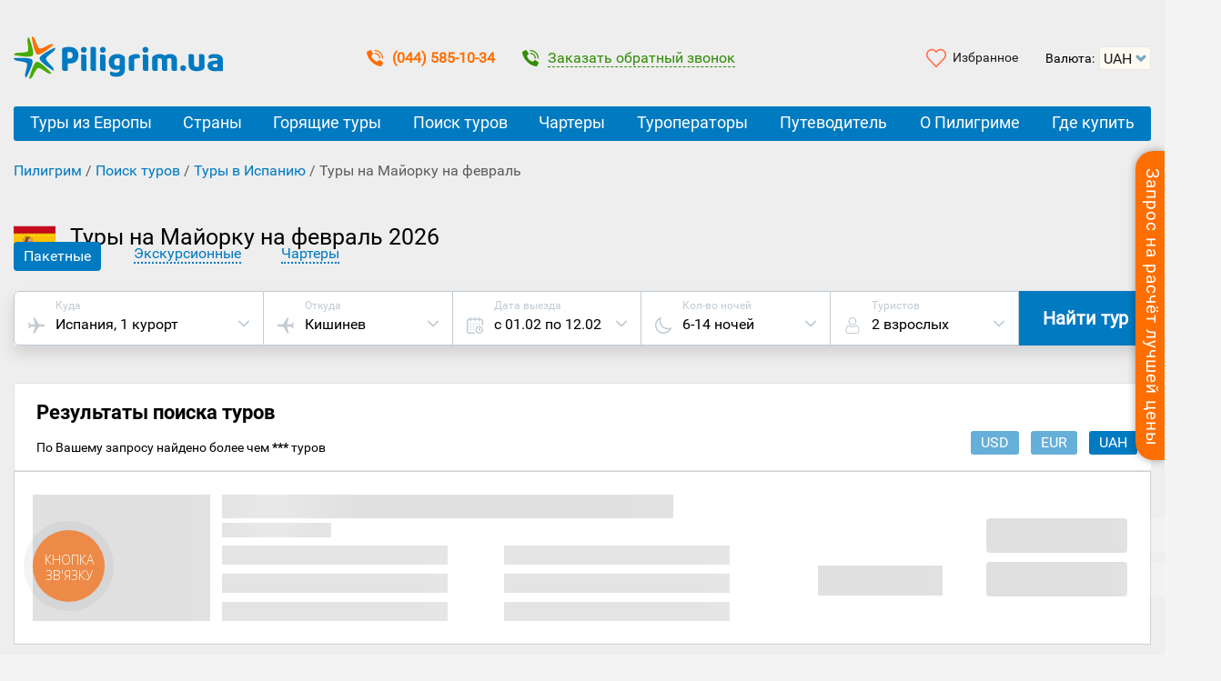

--- FILE ---
content_type: text/html; charset=UTF-8
request_url: https://piligrim.ua/tury-na-majorku-na-fevral.html
body_size: 42800
content:
<!DOCTYPE html>
<html lang="ru" prefix="og: http://ogp.me/ns# fb: http://ogp.me/ns/fb# article: http://ogp.me/ns/article#">
<head>
   <meta charset="UTF-8">
   <meta name="viewport" content="width=device-width, initial-scale=1">

   <title>Майорка в феврале 2026 ☀️ Горящие туры, цены на отдых</title>
   <meta name="p:domain_verify" content="3618cc1dc51c233a45acde18651ac982"/>

    <meta property="og:type" content="article" />
      <meta name="theme-color" content="#ff8b2b"/>
    <link rel="apple-touch-icon" href="https://piligrim.ua/wp-content/themes/piligrim/img/logo-192.png">
    <link rel="manifest" href="https://piligrim.ua/manifest.json">
    <link rel="icon" href="https://piligrim.ua/favicon.ico" type="image/vnd.microsoft.icon"><!--[if IE]><meta http-equiv="X-UA-Compatible" content="IE=edge"><link rel="shortcut icon" href="https://piligrim.ua/favicon.ico" type="image/vnd.microsoft.icon"><![endif]-->
        <link rel="preload" as="script" href="https://piligrim.ua/wp-content/themes/piligrim/dist/js/libs/jquery.js">
        <link rel="preconnect dns-prefetch" href="//www.ittour.com.ua">
    <link rel="preconnect dns-prefetch" href="//www.googletagmanager.com">
    <link rel="preload" as="script" href="https://www.googletagmanager.com/gtm.js?id=GTM-T8LV6P">
    <link rel="dns-prefetch" href="//widgets.binotel.com">
    <link rel="preconnect dns-prefetch" href="//www.gstatic.com">
    <link rel="preconnect dns-prefetch" href="//fonts.googleapis.com" crossorigin>
    <link rel="preconnect dns-prefetch" href="//fonts.gstatic.com" crossorigin>
    <link rel="preload" as="font" href="https://piligrim.ua/wp-content/themes/piligrim/fonts/Roboto-Regular.woff2" crossorigin type="font/woff2">
    <link rel="preload" as="font" href="https://piligrim.ua/wp-content/themes/piligrim/fonts/Roboto-Bold.woff2" crossorigin type="font/woff2">
    <link rel="preload" as="font" href="https://fonts.gstatic.com/s/opensans/v17/mem5YaGs126MiZpBA-UN_r8OVuhpOqc.woff2" crossorigin type="font/woff2">
    <link rel="preload" as="font" href="https://fonts.gstatic.com/s/opensans/v17/mem8YaGs126MiZpBA-UFVZ0b.woff2" crossorigin type="font/woff2">
    <link rel="preload" as="style" href="https://piligrim.ua/wp-content/themes/piligrim/dist/styles/main.67926.css">
    <link rel="stylesheet" href="https://piligrim.ua/wp-content/themes/piligrim/dist/styles/main.67926.css" />
    <link rel="dns-prefetch" href="//esputnik.com">
    <link rel="dns-prefetch" href="//www.google.com">
    <link rel="dns-prefetch" href="//www.google.com.ua">
    <link rel="preconnect dns-prefetch" href="//www.google-analytics.com">
    <link rel="preconnect dns-prefetch" href="//www.googleadservices.com">
    <link rel="preconnect dns-prefetch" href="//googleads.g.doubleclick.net">
    <link rel="dns-prefetch" href="//stats.g.doubleclick.net">
    <link rel="dns-prefetch" href="//www.facebook.com">
    <link rel="preconnect dns-prefetch" href="//connect.facebook.net">
    <link rel="dns-prefetch" href="//code.jivosite.com">
    <link rel="dns-prefetch" href="//node339.jivosite.com">
    <link rel="dns-prefetch" href="//telemetry.jivosite.com">
    
    <link rel="preload" as="script" href="https://www.google-analytics.com/analytics.js">


    <!-- Google Tag Manager -->
  <script>(function(w,d,s,l,i){w[l]=w[l]||[];w[l].push({'gtm.start':
  new Date().getTime(),event:'gtm.js'});var f=d.getElementsByTagName(s)[0],
  j=d.createElement(s),dl=l!='dataLayer'?'&l='+l:'';j.async=true;j.src=
  'https://www.googletagmanager.com/gtm.js?id='+i+dl;f.parentNode.insertBefore(j,f);
  })(window,document,'script','dataLayer','GTM-T8LV6P');</script>
    <!-- End Google Tag Manager -->
    



                <script>
    wp_is_home = 0;
    itt_is_search_page = 0;
        site_home_url = 'https://piligrim.ua'
    page_with_request_popup = true;
    
    var is_authorized = -1;

      //var recaptcha_token = "";//умолчанию google капча сброшена
  </script>
            <script>
   /* function setRequestCaptchaFlag() {
    jQuery('.itt_validation_error_text').text('');
    jQuery('.itt_validation_error_text').hide();

    jQuery('input[name=captchaFlag]').val(1);
  }
  function unSetRequestCaptchaFlag() {
    jQuery('input[name=captchaFlag]').val(0);
    grecaptcha.reset();
  }
  var onloadCallback = function() { //ajax_form
     // var sitekey = '6LeIxAcTAAAAAJcZVRqyHh71UMIEGNQ_MXjiZKhI'; // TEST key!!!!
     // var sitekey_invisible = '6LeIxAcTAAAAAJcZVRqyHh71UMIEGNQ_MXjiZKhI'; // TEST key!!!!
    var sitekey = '6LfOShMTAAAAAMD3BdYC8PQUSBGu8DhWEkP6v-zZ'; // WORK key!!!!
    var sitekey_invisible = '6Lc1bF8UAAAAAGzo6BSvCEs0i5lwYVCdNhkjCWTF'; // WORK key!!!!

      // Страница совета
      if($('div').is('#single-advice')) {
        single_advice = grecaptcha.render( 'single-advice'
                         , { 'sitekey'          : sitekey
                           , 'callback'         : function() { setRequestCaptchaFlag('single-advice'); }
                           , 'expired-callback' : function() { unSetRequestCaptchaFlag('single-advice'); }
                         }
                       );
      }
         // help/faq Страница
      if($('div').is('#help_faq_captcha')) {
        single_advice = grecaptcha.render( 'help_faq_captcha'
                         , { 'sitekey'          : sitekey
                           , 'callback'         : function() { feedbackSendAllow(); }
                           , 'expired-callback' : function() { feedbackSendForbid(); }
                         }
                       );
      }
       // company/send Страница
      if($('div').is('#company_send_captcha')) {
        single_advice = grecaptcha.render( 'company_send_captcha'
                         , { 'sitekey'          : sitekey
                           , 'callback'         : function() { feedbackSendAllow(); }
                           , 'expired-callback' : function() { feedbackSendForbid(); }
                         }
                       );
      }

      // Оранжевая форма на боковой правой панели
      if($('div').is('#popup-request-block')) {
        popup_request_block = grecaptcha.render( 'popup-request-block'
                       , { 'sitekey'          : sitekey
                         , 'callback'         : function() { setRequestCaptchaFlag('popup-request-block'); }
                         , 'expired-callback' : function() { unSetRequestCaptchaFlag('popup-request-block'); }
                         }
                       );
      }
      // Всплывающая зеленая форма
      if($('div').is('#popup-request-block-compulsive')) {
        popup_request_block_compulsive = grecaptcha.render( 'popup-request-block-compulsive'
                       , { 'sitekey'          : sitekey
                         , 'callback'         : function() { setRequestCaptchaFlag('popup-request-block-compulsive'); }
                         , 'expired-callback' : function() { unSetRequestCaptchaFlag('popup-request-block-compulsive'); }
                         }
                       );
      }
      // Подробный запрос цены
      if($('div').is('#request-to-country-form')) {
        request_to_country_form = grecaptcha.render( 'request-to-country-form'
                       , { 'sitekey'          : sitekey
                         , 'callback'         : function() { setRequestCaptchaFlag('request-to-country-form'); }
                         , 'expired-callback' : function() { unSetRequestCaptchaFlag('request-to-country-form'); }
                         }
                       );
      }
      // запрос на конкретный тур
      if($('div').is('#request-form')) {
        request_form = grecaptcha.render( 'request-form'
                       , { 'sitekey'          : sitekey
                         , 'callback'         : function() { setRequestCaptchaFlag('request-form'); }
                         , 'expired-callback' : function() { unSetRequestCaptchaFlag('request-form'); }
                         }
                       );
      }
      // Контакт форма на https://piligrim.ua/company/contacts
      if($('div').is('#contacts-form')) {
        //console.log("$('div').is('#contacts-form')! Line 212!");// For debug
        contacts_form = grecaptcha.render( 'contacts-form'
                       , { 'sitekey'          : sitekey
                         , 'callback'         : function() { setRequestCaptchaFlag('contacts-form'); }
                         , 'expired-callback' : function() { unSetRequestCaptchaFlag('contacts-form'); }
                         }
                       );
      }
    // }
  };*/
  </script>
  <!--<script src='https://www.google.com/recaptcha/api.js?onload=onloadCallback&render=explicit&hl=ru' async defer></script>-->
  
  

<meta name="description" content="Горящие туры на Майорку на февраль 2026. ⛱️ Отдых на Майорке в феврале с вылетом из городов Украины. Купить недорогие путевки на сайте Пилигрим."/>


<meta property="og:locale" content="ru_RU" /><meta property="og:title" content="Майорка в феврале 2026 ☀️ Горящие туры, цены на отдых"/><meta property="og:description" content="Горящие туры на Майорку на февраль 2026. ⛱️ Отдых на Майорке в феврале с вылетом из городов Украины. Купить недорогие путевки на сайте Пилигрим."/><meta property="og:url" content="https://piligrim.ua/tury-na-majorku-na-fevral.html"/><meta property="og:image" content="https://piligrim.ua/wp-content/themes/piligrim/img/logo-piligrim-1200-630.png"/>
<script type='text/javascript' src='https://piligrim.ua/wp-content/themes/piligrim/dist/js/libs/jquery.js'></script>
<link rel="EditURI" type="application/rsd+xml" title="RSD" href="https://piligrim.ua/xmlrpc.php?rsd" />
<link rel="wlwmanifest" type="application/wlwmanifest+xml" href="https://piligrim.ua/wp-includes/wlwmanifest.xml" /> 
<meta name="generator" content="WordPress 4.2.2" />
<link rel='canonical' href='https://piligrim.ua/tury-na-majorku-na-fevral.html' />

  <script>
    var jq = jQuery.noConflict();
    var $ = jq;
    var search_box;
    var order_box;
    var view_box;
    var popupWin;
    var search_request_active = false;
    var ittour_order_id = '';
    var default_serialize_module_form_search = '';
    var itt_old_search_params = '';
    var showcase_name = '';
    if (itt_requests == undefined) {
      var itt_requests = Array();
    }
    function readyDOM(){
      $.ajax({
        url: 'https://piligrim.ua/wp-content/themes/piligrim/ajax_auth_check_handler.php',
        method: 'GET',
        dataType: 'json',
        data: {'action': 'check_user_login'},
        success : function( data ) {
          if(data.user_name != '' && data.user_email != '') {
            var user_name = data.user_name.trim();
                        var date = new Date();
            var hours = date.getHours();
            var welcome_message = 'Здравствуйте,'; 
            if(hours >= 6 && hours <= 10) {
              welcome_message = 'Доброе утро,';
            } else if(hours >= 11 && hours <= 17) {
              welcome_message = 'Добрый день,';
            } else if(hours >= 18 && hours <= 23) {
              welcome_message = 'Добрый вечер,';
            } else if(hours  <= 5) {
              welcome_message = 'Доброй ночи,';
            }

            $('#pc_link_data .itt_welcome_message').html(welcome_message);
                        $('#pc_link_data span').html(user_name.split(/\s+/).slice(0,1) + ' :)');
            $('#pc_link_data, #pc_link_logout, #pc_button').removeClass('itt_custom_display_none');

                        $('#ScMail').text(data.user_email);

            $('#pc_link_logout').click(function() {
              $.ajax({ type: 'get'
                     , data: {action: 'pc_logout'}
                     , success: function(){
                       $('.itt_login-control-panel-popup').hide();
                       if($('#pc_link_logout').data('is_pc')) {
                         window.location.href = site_home_url;
                       } else {
                         $('#pc_link_data, #pc_link_logout, #pc_button').addClass('itt_custom_display_none');
                         $('#pc_link_login').removeClass('itt_custom_display_none');
                         is_authorized = 0;
                       }
                     }
              });
            });
            is_authorized = 1;
          } else {
            $('#pc_link_login').removeClass('itt_custom_display_none');
            var user_session = get_cookie('user_session');
            if(user_session == false){
              $('.itt-rss-head-wrap').css('display', 'block');
              set_cookie('user_session', true);
            }
            // отображаем ссылку на страницу "Преимущества регистрации"
            $('.itt-benefits-register-button').removeClass('itt_custom_display_none');

                        $('.itt_new_order_register_links').removeClass('itt_custom_display_none');
            is_authorized = 0;
          }
        }
      });
    }
    document.addEventListener("DOMContentLoaded", readyDOM);
  </script>






    <meta name="yandex-verification" content="e3a109fcb3341deb" />
    
    <script type="application/ld+json">
{
 "@context": "https://schema.org",
      "@type": "BreadcrumbList",
      "itemListElement": [
      {
      "@type": "ListItem",
      "position": 1,
      "name": "Пилигрим",
      "item": "https://piligrim.ua/"
      }
  ,{
        "@type": "ListItem",
        "position": 2,
        "name": "Поиск туров",
        "item": "https://piligrim.ua/search"
      },{
        "@type": "ListItem",
        "position": 3,
        "name": "Туры в Испанию",
        "item": "https://piligrim.ua/tury-v-ispaniyu.html"
      },{
                "@type": "ListItem",
                "position": 4,
                "name": "Туры на Майорку на февраль"
              }    ]
}
</script>


   <meta property="fb:app_id" content="2152967391621938" />
   <meta property="article:publisher" content="https://www.facebook.com/piligrim.ua/">
   <meta property="article:author" content="https://www.facebook.com/piligrim.ua/">

</head>
<body data-search-page="false" class="single single-offer postid-60709">
   <!-- Google Tag Manager (noscript) -->
<noscript><iframe src="https://www.googletagmanager.com/ns.html?id=GTM-T8LV6P"
height="0" width="0" style="display:none;visibility:hidden"></iframe></noscript>
<!-- End Google Tag Manager (noscript) -->
   


<div class="itt_request_head_block_position">
  <button class="itt_request_head_btn"><span>Запрос на расчёт лучшей цены</span></button>

  <div class="itt_request_tour_head_block">
    <a href="javascript:void(0);" class="itt_request_tour_head_block_hide"><i></i></a>
    <span class="itt_title_2h itt_title_text_uppercase">Мы рассчитаем для Вас лучшую цену на тур!</span>

    <input class="popup-request-block" type="hidden" name="captchaFlag" value="0">
    <form id="sidebar_request_form">
      <input type="hidden" name="source_form" value="sidebar_request_form">
      <!-- js-обработчик itt_piligrim_custom_select_tourtype -->
      <div class="itt_custom_select_width_205 itt_drop_select_position">
        <select class="itt_piligrim_custom_select_tourtype itt_custmon_select_hidden">
          <option data-rel="package">Пакетные туры</option>
          <option data-rel="hike">Экскурсионные туры</option>
          <option data-rel="ticket">Билет</option>
        </select>
        <div class="itt_styled_select">
          <div data-rel="package">Пакетные туры</div>
        </div>
        <ul class="itt_custom_select_options" style="display: none">
          <li data-rel="package">Пакетные туры</li>
          <li data-rel="hike">Экскурсионные туры</li>
          <li data-rel="ticket">Билет</li>
        </ul>
      </div>
      <div class="itt_request_direction itt_closing_content">
        <i class="itt-request-icon-search"></i>
        <input name="country_input" placeholder="Выберите страну"   autocomplete="off" class="itt_request_count-select" />
        <ul class="itt_request_drop_select itt_custom_nice_scroll itt_closing_the_area type_package">
          <li><span>Самые популярные</span></li>
          <li data-rel="318">Турция</li><li data-rel="338">Египет</li><li data-rel="39">Болгария</li><li data-rel="372">Греция</li><li data-rel="434">Черногория</li><li data-rel="320">Испания</li>          <li><span>Популярные</span></li>
          <li data-rel="23">Албания</li><li data-rel="376">Кипр</li><li data-rel="16">ОАЭ</li><li data-rel="110">Португалия</li><li data-rel="378">Тунис</li><li data-rel="442">Хорватия</li>          <li><span>Остальные</span></li>
          <li data-rel="30">Австрия</li><li data-rel="24">Андорра</li><li data-rel="32">Бахрейн</li><li data-rel="68">Венгрия</li><li data-rel="134">Вьетнам</li><li data-rel="61">Германия</li><li data-rel="60">Грузия</li><li data-rel="321">Доминикана</li><li data-rel="75">Израиль</li><li data-rel="69">Индия</li><li data-rel="330">Индонезия</li><li data-rel="76">Италия</li><li data-rel="44">Кабо-Верде</li><li data-rel="1474">Катар</li><li data-rel="80">Кения</li><li data-rel="46">Китай</li><li data-rel="9">Куба</li><li data-rel="7">Латвия</li><li data-rel="10">Литва</li><li data-rel="90">Маврикий</li><li data-rel="88">Малайзия</li><li data-rel="324">Мальдивы</li><li data-rel="97">Марокко</li><li data-rel="91">Мексика</li><li data-rel="98">Нидерланды</li><li data-rel="2219">Оман</li><li data-rel="109">Польша</li><li data-rel="1016">Сейшелы</li><li data-rel="116">Сингапур</li><li data-rel="117">Словакия</li><li data-rel="131">США</li><li data-rel="332">Таиланд</li><li data-rel="1082">Танзания</li><li data-rel="6">Украина</li><li data-rel="354">Финляндия</li><li data-rel="420">Франция</li><li data-rel="53">Чехия</li><li data-rel="122">Швейцария</li><li data-rel="334">Шри-Ланка</li>        </ul>
      </div>
      <div class="itt_request_contacts">
        <input type="text" name="clientname" placeholder="Как к Вам обращаться">
        <label><input class="piligrim-phone-numb" type="tel" name="phone_num" placeholder="( _ _ _ ) _ _ _ - _ _ - _ _"></label>
        <div class="itt_request_block_valid_text">Все поля обязательные к заполнению!</div>
        <div class="itt_recaptcha_block_position">
          <div id="popup-request-block" class="g-recaptcha"></div>
        </div>
        <button type="submit" class="itt_piligrim_button itt_piligrim_font-weight_bold itt_request_block_btn opaque_comment_button ga-all ga-best-price-short"><span class="itt_color_white ga-all ga-best-price-short">Отправить запрос</span></button>

        <input type="hidden" name="tour_type" value="package">
        <input type="hidden" name="country_select" value="">
        <input type="hidden" name="action" value="request_to_country_ajax">
        <input type="hidden" name="tour_selection_form" value="1">
        <input type="hidden" name="request_page_url" value="https://piligrim.ua/request-to-country-step1">
        <input type="hidden" name="departure_city_1_select" value="2014">
        <input type="hidden" name="departure_city_2_select" value="2014">
        <input type="hidden" name="date_from_select" value="23.01.26">
        <input type="hidden" name="date_till_select" value="24.01.26">
        <input type="hidden" name="wishes_text_1" value="">
        <input type="hidden" name="wishes_text_2" value="">

                <input type="hidden" name="rating_select" value="4 78">
        <input type="hidden" name="meal_select" value="1956 388 496 498 512 560">
        <input type="hidden" name="duration_min_select" value="6">
        <input type="hidden" name="duration_max_select" value="14">
        <input type="hidden" name="adult_count_select" value="2">
        <input type="hidden" name="child_count_select" value="0">
        <input type="hidden" name="country_phone_num_prefix" value="38">
        <input type="hidden" name="current_town" value="Киев">
        
                <!--<input type="hidden" name="country" value="61">-->
        <input type="hidden" name="night_min" value="1">
        <input type="hidden" name="night_max" value="7">
        <input type="hidden" name="price_min" value="10">
        <input type="hidden" name="price_max" value="800">
        <input type="hidden" name="currency_id" value="10">
        <input type="hidden" name="adult_amount" value="2">
        <input type="hidden" name="children_amount" value="0">
        <input type="hidden" name="date_actual_to" value="23.01.26">
        <input type="hidden" name="hand_params" value="">
        <input type="hidden" name="wishes_text_1" value="ВНИМАНИЕ!!!<br>
Данный запрос должен быть обработан как краткий.<br>
Параметры необходимо уточнить у туриста.">
              </div>
    </form>

    <a href="https://piligrim.ua/request-to-country-step1" class="itt_detailed_request_link">Подробный запрос</a>
  </div>
</div>

<div class="itt_request_tour_block_popup_bg itt_closing_the_area itt-popup-exit-one itt_compulsive_request_block">
  <div class="itt_request_tour_block_popup itt_closing_content">
    <a href="javascript:void(0);" class="itt-popup-exit-close">close popup</a>
    <ul class="itt-ex-popup-head-text">
      <li>Запрос на просчёт лучшей цены на тур!</li>
      <li>Для Вас у нас есть экслюзивные предложения. Мы предоставим их в течение часа</li>
    </ul>

    <div class="itt-ex-popup-form">
      <input class="popup-request-block-compulsive" type="hidden" name="captchaFlag" value="0">
      <form id="compulsive_request_form">

                        <input type="hidden" name="source_form" value="compulsive_request_form">
        <input type="hidden" name="country_select" value="318">
        <input type="hidden" name="action" value="request_to_country_ajax">
        <input type="hidden" name="date_from_select" value="23.01.26">
        <input type="hidden" name="date_till_select" value="24.01.26">
        <input type="hidden" name="rating_select" value="4 78">
        <input type="hidden" name="meal_select" value="1956 388 496 498 512 560">
        <input type="hidden" name="duration_min_select" value="6">
        <input type="hidden" name="duration_max_select" value="14">
        <input type="hidden" name="departure_city_1_select" value="2014">
        <input type="hidden" name="departure_city_2_select" value="2014">
        <input type="hidden" name="adult_count_select" value="2">
        <input type="hidden" name="child_count_select" value="0">
        <input type="hidden" name="country_phone_num_prefix" value="38">
        <input type="hidden" name="current_town" value="Киев">
        <input type="hidden" name="wishes_text_1" value="ВНИМАНИЕ!!!<br>
Данный запрос должен быть обработан как краткий.<br>
Параметры необходимо уточнить у туриста.">
        
        <div class="itt-ex-phone-input-pos">
          <input type="text" class="itt-ex-phone-input" name="phone_num" maxlength="10" placeholder="( ___ ) ___ - __ - __" />
        </div>
        <div class="itt-ex-name-input-pos">
          <input type="text" name="clientname" placeholder="Ваше имя" />
        </div>

        <button type="submit" class="itt_request_block_btn itt-ex-btn-submit opaque_comment_button ga-all ga-best-price-window">
          <span class="itt_color_white ga-all ga-best-price-window">Сделайте для меня просчёт!</span>
        </button>

        <div class="itt_compulsive_request_error_container"></div>
        <span class="itt_custom_mega_feature_pop_up_show">Счётчик показ окна</span>        <div class="itt_recaptcha_block_position">
          <div id="popup-request-block-compulsive" class="g-recaptcha"></div>
        </div>
      </form>
    </div>
  </div>
</div>

<div class="itt_request_tour_block_popup_bg itt_request_tour_block_popup-ok">
  <div class="itt_request_tour_block_popup">
    <span class="in_progress">Запрос обрабатывается. Подождите, пожалуйста</span>
    <span class="title">Ваш запрос нами получен.</span>
    <span class="text">Мы свяжемся с Вами в самое ближайшее время для уточнения недостающей информации</span>
    <span class="error_text"></span>
    <a href="javascript:void(0);" class="itt_request_popup_close">закрыть</a>
  </div>
</div>

<!-- rss banner -->
   <div id="svg-sprite">
     <svg xmlns="http://www.w3.org/2000/svg"><symbol viewBox="0 0 510 510" id="icon-airplane-from"> <g transform="rotate(270 255,255.00000000000003) " id="airplane-from-svg_1"> <g id="airplane-from-airplanemode-on"> <path id="airplane-from-svg_2" d="m497.25,357l0,-51l-204,-127.5l0,-140.25c0,-20.4 -17.85,-38.25 -38.25,-38.25c-20.4,0 -38.25,17.85 -38.25,38.25l0,140.25l-204,127.5l0,51l204,-63.75l0,140.25l-51,38.25l0,38.25l89.25,-25.5l89.25,25.5l0,-38.25l-51,-38.25l0,-140.25l204,63.75z"/> </g> </g> </symbol><symbol viewBox="0 0 510 510" id="icon-airplane-to"> <g transform="rotate(90 255,255.00000000000003) " id="airplane-to-svg_1"> <g id="airplane-to-airplanemode-on"> <path id="airplane-to-svg_2" d="m497.25,357l0,-51l-204,-127.5l0,-140.25c0,-20.4 -17.85,-38.25 -38.25,-38.25c-20.4,0 -38.25,17.85 -38.25,38.25l0,140.25l-204,127.5l0,51l204,-63.75l0,140.25l-51,38.25l0,38.25l89.25,-25.5l89.25,25.5l0,-38.25l-51,-38.25l0,-140.25l204,63.75z"/> </g> </g> </symbol><symbol viewBox="0 0 451.847 451.847" id="icon-arrow-down"> <g> <path d="M225.923,354.706c-8.098,0-16.195-3.092-22.369-9.263L9.27,151.157c-12.359-12.359-12.359-32.397,0-44.751
		c12.354-12.354,32.388-12.354,44.748,0l171.905,171.915l171.906-171.909c12.359-12.354,32.391-12.354,44.744,0
		c12.365,12.354,12.365,32.392,0,44.751L248.292,345.449C242.115,351.621,234.018,354.706,225.923,354.706z"/> </g> </symbol><symbol viewBox="0 0 510 510" id="icon-avia"> <g transform="rotate(90 255,255.00000000000003) " id="avia-svg_1"> <g id="avia-airplanemode-on"> <path id="avia-svg_2" d="m497.25,357l0,-51l-204,-127.5l0,-140.25c0,-20.4 -17.85,-38.25 -38.25,-38.25c-20.4,0 -38.25,17.85 -38.25,38.25l0,140.25l-204,127.5l0,51l204,-63.75l0,140.25l-51,38.25l0,38.25l89.25,-25.5l89.25,25.5l0,-38.25l-51,-38.25l0,-140.25l204,63.75z"/> </g> </g> </symbol><symbol viewBox="0 0 405.333 405.333" id="icon-avtobus"> <g> <g> <path d="M202.667,0C108.373,0,32,10.667,32,85.333v213.333c0,18.88,8.32,35.627,21.333,47.36V384
			c0,11.733,9.6,21.333,21.333,21.333H96c11.84,0,21.333-9.6,21.333-21.333v-21.333H288V384c0,11.733,9.493,21.333,21.333,21.333
			h21.333c11.733,0,21.333-9.6,21.333-21.333v-37.973c13.013-11.733,21.333-28.48,21.333-47.36V85.333
			C373.333,10.667,296.96,0,202.667,0z M106.667,320c-17.707,0-32-14.293-32-32s14.293-32,32-32s32,14.293,32,32
			S124.373,320,106.667,320z M298.667,320c-17.707,0-32-14.293-32-32s14.293-32,32-32s32,14.293,32,32S316.373,320,298.667,320z
			 M330.667,192h-256V85.333h256V192z"/> </g> </g>                </symbol><symbol viewBox="-162 0 884 884.99775" id="icon-bez-transporta"> <g id="bez-transporta-surface1"> <path d="M 148 884.996094 L 192.25 884.996094 L 192.25 855.496094 L 168.460938 855.496094 L 178.25 826.113281 C 197.101562 769.5 258.273438 738.886719 314.894531 757.738281 C 347.1875 768.484375 372.527344 793.820312 383.277344 826.113281 L 393.042969 855.496094 L 369.253906 855.496094 L 369.253906 884.996094 L 561.003906 884.996094 L 561.003906 855.496094 L 540.347656 855.496094 L 438.085938 663.75 L 457.753906 663.75 L 457.753906 634.25 L 423.828125 634.25 L 375.550781 501.5 L 398.753906 501.5 L 398.753906 472 L 367.453125 472 L 327.050781 162.25 L 354.496094 162.25 L 354.496094 132.75 L 325.007812 132.75 L 325.007812 88.5 C 325.007812 80.351562 318.398438 73.746094 310.25 73.746094 L 295.496094 73.746094 L 295.496094 0 L 266.007812 0 L 266.007812 73.746094 L 251.25 73.746094 C 243.101562 73.746094 236.496094 80.351562 236.496094 88.5 L 236.496094 132.75 L 207 132.75 L 207 162.25 L 234.453125 162.25 L 194.050781 472 L 162.75 472 L 162.75 501.5 L 185.9375 501.5 L 137.671875 634.25 L 103.753906 634.25 L 103.753906 663.75 L 123.414062 663.75 L 21.148438 855.496094 L 0.5 855.496094 L 0.5 884.996094 Z M 266.007812 103.246094 L 295.496094 103.246094 L 295.496094 132.75 L 266.007812 132.75 Z M 264.203125 162.25 L 297.300781 162.25 L 337.699219 472 L 223.796875 472 Z M 217.324219 501.5 L 344.175781 501.5 L 392.433594 634.25 L 350.871094 634.25 L 324.425781 541.691406 C 322.617188 535.363281 316.828125 531.007812 310.25 531 L 251.25 531 C 244.671875 531.007812 238.890625 535.363281 237.078125 541.691406 L 210.628906 634.25 L 169.058594 634.25 Z M 320.1875 634.25 L 241.3125 634.25 L 262.367188 560.5 L 299.128906 560.5 Z M 156.851562 663.75 L 404.652344 663.75 L 506.914062 855.496094 L 424.132812 855.496094 L 411.230469 816.785156 C 387.195312 744.722656 309.296875 705.789062 237.230469 729.816406 C 196.179688 743.511719 163.964844 775.726562 150.273438 816.785156 L 137.367188 855.496094 L 54.589844 855.496094 Z M 156.851562 663.75 "/> </g> </symbol><symbol viewBox="0 0 512 512" id="icon-calendar"> <g> <g> <g> <circle cx="386" cy="210" r="20"/> <path d="M432,40h-26V20c0-11.046-8.954-20-20-20c-11.046,0-20,8.954-20,20v20h-91V20c0-11.046-8.954-20-20-20
				c-11.046,0-20,8.954-20,20v20h-90V20c0-11.046-8.954-20-20-20s-20,8.954-20,20v20H80C35.888,40,0,75.888,0,120v312
				c0,44.112,35.888,80,80,80h153c11.046,0,20-8.954,20-20c0-11.046-8.954-20-20-20H80c-22.056,0-40-17.944-40-40V120
				c0-22.056,17.944-40,40-40h25v20c0,11.046,8.954,20,20,20s20-8.954,20-20V80h90v20c0,11.046,8.954,20,20,20s20-8.954,20-20V80h91
				v20c0,11.046,8.954,20,20,20c11.046,0,20-8.954,20-20V80h26c22.056,0,40,17.944,40,40v114c0,11.046,8.954,20,20,20
				c11.046,0,20-8.954,20-20V120C512,75.888,476.112,40,432,40z"/> <path d="M391,270c-66.72,0-121,54.28-121,121s54.28,121,121,121s121-54.28,121-121S457.72,270,391,270z M391,472
				c-44.663,0-81-36.336-81-81s36.337-81,81-81c44.663,0,81,36.336,81,81S435.663,472,391,472z"/> <path d="M420,371h-9v-21c0-11.046-8.954-20-20-20c-11.046,0-20,8.954-20,20v41c0,11.046,8.954,20,20,20h29
				c11.046,0,20-8.954,20-20C440,379.954,431.046,371,420,371z"/> <circle cx="299" cy="210" r="20"/> <circle cx="212" cy="297" r="20"/> <circle cx="125" cy="210" r="20"/> <circle cx="125" cy="297" r="20"/> <circle cx="125" cy="384" r="20"/> <circle cx="212" cy="384" r="20"/> <circle cx="212" cy="210" r="20"/> </g> </g> </g> </symbol><symbol viewBox="0 0 512.001 512.001" id="icon-close"><g><path d="m512.001 84.853-84.853-84.853-171.147 171.147-171.148-171.147-84.853 84.853 171.148 171.147-171.148 171.148 84.853 84.853 171.148-171.147 171.147 171.147 84.853-84.853-171.148-171.148z"/></g></symbol><symbol viewBox="0 0 220.682 220.682" id="icon-double-left-arrows"> <g> <polygon points="99.702,210.043 127.986,181.758 56.569,110.341 127.986,38.924 99.702,10.639 0,110.341 	"/> <polygon points="192.398,10.639 92.695,110.341 192.398,210.043 220.682,181.758 149.264,110.341 220.682,38.924 	"/> </g>                </symbol><symbol viewBox="0 0 220.682 220.682" id="icon-double-right-arrows"> <g> <polygon points="92.695,38.924 164.113,110.341 92.695,181.758 120.979,210.043 220.682,110.341 120.979,10.639 	"/> <polygon points="28.284,210.043 127.986,110.341 28.284,10.639 0,38.924 71.417,110.341 0,181.758 	"/> </g>                </symbol><symbol viewBox="0 0 480.1 480.1" id="icon-earth"> <g> <g> <path d="M240.135,0.05C144.085,0.036,57.277,57.289,19.472,145.586l-2.992,0.992l1.16,3.48
			c-49.776,122.766,9.393,262.639,132.159,312.415c28.673,11.626,59.324,17.594,90.265,17.577
			c132.548,0.02,240.016-107.416,240.036-239.964S372.684,0.069,240.135,0.05z M428.388,361.054l-12.324-12.316V320.05
			c0.014-1.238-0.26-2.462-0.8-3.576l-31.2-62.312V224.05c0-2.674-1.335-5.172-3.56-6.656l-24-16
			c-1.881-1.256-4.206-1.657-6.4-1.104l-29.392,7.344l-49.368-21.184l-6.792-47.584l18.824-18.816h40.408l13.6,20.44
			c1.228,1.838,3.163,3.087,5.344,3.448l48,8c1.286,0.216,2.604,0.111,3.84-0.304l44.208-14.736
			C475.855,208.053,471.889,293.634,428.388,361.054z M395.392,78.882l-13.008,8.672l-36.264-7.256l-23.528-7.832
			c-1.44-0.489-2.99-0.551-4.464-0.176l-29.744,7.432l-13.04-4.344l9.664-19.328h27.056c1.241,0.001,2.465-0.286,3.576-0.84
			l27.68-13.84C362.382,51.32,379.918,63.952,395.392,78.882z M152.44,33.914l19.2,12.8c0.944,0.628,2.01,1.048,3.128,1.232
			l38.768,6.464l-3.784,11.32l-20.2,6.744c-1.809,0.602-3.344,1.83-4.328,3.464l-22.976,38.288l-36.904,22.144l-54.4,7.768
			c-3.943,0.557-6.875,3.93-6.88,7.912v24c0,2.122,0.844,4.156,2.344,5.656l13.656,13.656v13.744l-33.28-22.192l-12.072-36.216
			C57.68,98.218,99.777,56.458,152.44,33.914z M129.664,296.21l-36.16-7.24l-13.44-26.808v-18.8l29.808-29.808l11.032,22.072
			c1.355,2.712,4.128,4.425,7.16,4.424h51.472l21.672,36.12c1.446,2.407,4.048,3.879,6.856,3.88h22.24l-5.6,28.056l-30.288,30.288
			c-1.503,1.499-2.349,3.533-2.352,5.656v20l-28.8,21.6c-2.014,1.511-3.2,3.882-3.2,6.4v28.896l-9.952-3.296l-14.048-35.136V304.05
			C136.065,300.248,133.389,296.97,129.664,296.21z M105.616,419.191C30.187,362.602-1.712,264.826,25.832,174.642l6.648,19.936
			c0.56,1.687,1.666,3.14,3.144,4.128l39.88,26.584l-9.096,9.104c-1.5,1.5-2.344,3.534-2.344,5.656v24
			c-0.001,1.241,0.286,2.465,0.84,3.576l16,32c1.108,2.21,3.175,3.784,5.6,4.264l33.6,6.712v73.448
			c-0.001,1.016,0.192,2.024,0.568,2.968l16,40c0.876,2.185,2.67,3.874,4.904,4.616l24,8c0.802,0.272,1.642,0.412,2.488,0.416
			c4.418,0,8-3.582,8-8v-36l28.8-21.6c2.014-1.511,3.2-3.882,3.2-6.4v-20.688l29.656-29.656c1.115-1.117,1.875-2.54,2.184-4.088
			l8-40c0.866-4.333-1.944-8.547-6.277-9.413c-0.515-0.103-1.038-0.155-1.563-0.155h-27.472l-21.672-36.12
			c-1.446-2.407-4.048-3.879-6.856-3.88h-51.056l-13.744-27.576c-1.151-2.302-3.339-3.91-5.88-4.32
			c-2.54-0.439-5.133,0.399-6.936,2.24l-10.384,10.344V192.05c0-2.122-0.844-4.156-2.344-5.656l-13.656-13.656v-13.752l49.136-7.016
			c1.055-0.153,2.07-0.515,2.984-1.064l40-24c1.122-0.674,2.062-1.614,2.736-2.736l22.48-37.464l21.192-7.072
			c2.393-0.785,4.271-2.662,5.056-5.056l8-24c1.386-4.195-0.891-8.72-5.086-10.106c-0.387-0.128-0.784-0.226-1.186-0.294
			l-46.304-7.72l-8.136-5.424c50.343-16.386,104.869-14.358,153.856,5.72l-14.616,7.296h-30.112c-3.047-0.017-5.838,1.699-7.2,4.424
			l-16,32c-1.971,3.954-0.364,8.758,3.59,10.729c0.337,0.168,0.685,0.312,1.042,0.431l24,8c1.44,0.489,2.99,0.551,4.464,0.176
			l29.744-7.432l21.792,7.256c0.312,0.112,0.633,0.198,0.96,0.256l40,8c2.08,0.424,4.244-0.002,6.008-1.184l18.208-12.144
			c8.961,9.981,17.014,20.741,24.064,32.152l-39.36,13.12l-42.616-7.104l-14.08-21.12c-1.476-2.213-3.956-3.547-6.616-3.56h-48
			c-2.122,0-4.156,0.844-5.656,2.344l-24,24c-1.782,1.781-2.621,4.298-2.264,6.792l8,56c0.403,2.769,2.223,5.126,4.8,6.216l56,24
			c1.604,0.695,3.394,0.838,5.088,0.408l28.568-7.144l17.464,11.664v27.72c-0.014,1.238,0.26,2.462,0.8,3.576l31.2,62.312v30.112
			c0,2.122,0.844,4.156,2.344,5.656l16.736,16.744C344.921,473.383,204.549,493.415,105.616,419.191z"/> </g> </g> </symbol><symbol viewBox="0 0 512 512" id="icon-eat"> <g> <g> <path d="M498.682,435.326L297.917,234.56L63.357,0H45.026l-3.743,9.511c-9.879,25.104-14.1,50.78-12.205,74.249
			c2.16,26.752,12.323,49.913,29.392,66.982L241.58,333.852l24.152-24.152l169.285,189.293c16.84,16.84,45.825,17.84,63.665,0
			C516.236,481.439,516.236,452.879,498.682,435.326z"/> </g> </g> <g> <g> <path d="M156.728,291.442L13.317,434.853c-17.552,17.552-17.552,46.113,0,63.665c16.674,16.674,45.519,18.146,63.665,0
			l143.412-143.412L156.728,291.442z"/> </g> </g> <g> <g> <path d="M490.253,85.249l-81.351,81.35l-21.223-21.222l81.351-81.351l-21.222-21.222l-81.35,81.35l-21.222-21.222l81.351-81.35
			L405.366,0.361L299.256,106.471c-12.981,12.981-20.732,30.217-21.828,48.535c-0.277,4.641-1.329,9.206-3.074,13.548l68.929,68.929
			c4.342-1.747,8.908-2.798,13.548-3.075c18.318-1.093,35.554-8.846,48.535-21.827l106.11-106.109L490.253,85.249z"/> </g> </g>                </symbol><symbol viewBox="0 0 167.657 167.657" id="icon-facebook"> <g> <path d="M83.829,0.349C37.532,0.349,0,37.881,0,84.178c0,41.523,30.222,75.911,69.848,82.57v-65.081H49.626
		v-23.42h20.222V60.978c0-20.037,12.238-30.956,30.115-30.956c8.562,0,15.92,0.638,18.056,0.919v20.944l-12.399,0.006
		c-9.72,0-11.594,4.618-11.594,11.397v14.947h23.193l-3.025,23.42H94.026v65.653c41.476-5.048,73.631-40.312,73.631-83.154
		C167.657,37.881,130.125,0.349,83.829,0.349z"/> </g> </symbol><symbol viewBox="0 0 477.534 477.534" id="icon-full-heart"> <g> <g> <path d="M438.482,58.61c-24.7-26.549-59.311-41.655-95.573-41.711c-36.291,0.042-70.938,15.14-95.676,41.694l-8.431,8.909
			l-8.431-8.909C181.284,5.762,98.663,2.728,45.832,51.815c-2.341,2.176-4.602,4.436-6.778,6.778
			c-52.072,56.166-52.072,142.968,0,199.134l187.358,197.581c6.482,6.843,17.284,7.136,24.127,0.654
			c0.224-0.212,0.442-0.43,0.654-0.654l187.29-197.581C490.551,201.567,490.551,114.77,438.482,58.61z"/> </g> </g>                </symbol><symbol viewBox="0 0 477.534 477.534" id="icon-heart"> <g> <g> <path d="M438.482,58.61c-24.7-26.549-59.311-41.655-95.573-41.711c-36.291,0.042-70.938,15.14-95.676,41.694l-8.431,8.909
			l-8.431-8.909C181.284,5.762,98.662,2.728,45.832,51.815c-2.341,2.176-4.602,4.436-6.778,6.778
			c-52.072,56.166-52.072,142.968,0,199.134l187.358,197.581c6.482,6.843,17.284,7.136,24.127,0.654
			c0.224-0.212,0.442-0.43,0.654-0.654l187.29-197.581C490.551,201.567,490.551,114.77,438.482,58.61z M413.787,234.226h-0.017
			L238.802,418.768L63.818,234.226c-39.78-42.916-39.78-109.233,0-152.149c36.125-39.154,97.152-41.609,136.306-5.484
			c1.901,1.754,3.73,3.583,5.484,5.484l20.804,21.948c6.856,6.812,17.925,6.812,24.781,0l20.804-21.931
			c36.125-39.154,97.152-41.609,136.306-5.484c1.901,1.754,3.73,3.583,5.484,5.484C453.913,125.078,454.207,191.516,413.787,234.226
			z"/> </g> </g>                </symbol><symbol viewBox="0 0 512 512" id="icon-hotel"><g><path d="m216 320h16v16h-16z"/><path d="m248 320h16v16h-16z"/><path d="m280 320h16v16h-16z"/><path d="m216 352h16v16h-16z"/><path d="m248 352h16v16h-16z"/><path d="m280 352h16v16h-16z"/><path d="m216 384h16v16h-16z"/><path d="m248 384h16v16h-16z"/><path d="m280 384h16v16h-16z"/><path d="m216 256h16v16h-16z"/><path d="m248 256h16v16h-16z"/><path d="m280 256h16v16h-16z"/><path d="m216 288h16v16h-16z"/><path d="m248 288h16v16h-16z"/><path d="m280 288h16v16h-16z"/><path d="m177.869 82.44 33.264 32.424-7.853 45.783a8 8 0 0 0 11.608 8.434l41.112-21.616 41.116 21.616a8 8 0 0 0 11.608-8.434l-7.853-45.783 33.268-32.424a8 8 0 0 0 -4.434-13.646l-45.969-6.679-20.558-41.656a8 8 0 0 0 -14.348 0l-20.558 41.656-45.972 6.679a8 8 0 0 0 -4.434 13.646zm56.866-5.1a8 8 0 0 0 6.023-4.377l15.242-30.886 15.246 30.89a8 8 0 0 0 6.023 4.377l34.09 4.953-24.659 24.046a8 8 0 0 0 -2.3 7.081l5.823 33.952-30.491-16.03a8 8 0 0 0 -7.446 0l-30.491 16.03 5.823-33.952a8 8 0 0 0 -2.3-7.081l-24.673-24.043z"/><path d="m328.392 146.092a8 8 0 0 0 2.024 8.2l22.151 21.592-5.229 30.489a8 8 0 0 0 11.608 8.434l27.381-14.395 27.381 14.395a8 8 0 0 0 11.607-8.434l-5.23-30.489 22.152-21.592a8 8 0 0 0 -4.434-13.646l-30.612-4.446-13.691-27.741a8 8 0 0 0 -14.347 0l-13.691 27.741-30.612 4.448a8 8 0 0 0 -6.458 5.444zm43.533 5.336a8 8 0 0 0 6.024-4.376l8.378-16.976 8.378 16.976a8 8 0 0 0 6.023 4.376l18.733 2.722-13.555 13.214a8 8 0 0 0 -2.3 7.081l3.2 18.658-16.756-8.81a8 8 0 0 0 -7.445 0l-16.756 8.81 3.2-18.658a8 8 0 0 0 -2.3-7.081l-13.557-13.214z"/><path d="m417.822 233.159a8 8 0 0 0 -4.433 13.645l14.245 13.886-3.363 19.61a8 8 0 0 0 11.607 8.434l17.608-9.257 17.608 9.257a8 8 0 0 0 11.606-8.434l-3.363-19.606 14.247-13.894a8 8 0 0 0 -4.434-13.645l-19.686-2.855-8.8-17.839a8 8 0 0 0 -14.348 0l-8.8 17.839zm32.178 7.992 3.491-7.074 3.492 7.074a8 8 0 0 0 6.017 4.376l7.807 1.135-5.649 5.506a8 8 0 0 0 -2.3 7.082l1.334 7.775-6.983-3.671a8 8 0 0 0 -7.445 0l-6.983 3.671 1.333-7.775a8 8 0 0 0 -2.3-7.082l-5.648-5.506 7.807-1.135a8 8 0 0 0 6.027-4.376z"/><path d="m69.763 154.293 22.152 21.592-5.23 30.489a8 8 0 0 0 11.607 8.434l27.381-14.395 27.381 14.395a8 8 0 0 0 11.608-8.434l-5.229-30.489 22.151-21.592a8 8 0 0 0 -4.434-13.646l-30.612-4.447-13.691-27.74a8 8 0 0 0 -14.347 0l-13.691 27.74-30.609 4.447a8 8 0 0 0 -4.434 13.646zm41.509-2.865a8 8 0 0 0 6.023-4.376l8.378-16.976 8.378 16.976a8 8 0 0 0 6.024 4.376l18.733 2.722-13.555 13.214a8 8 0 0 0 -2.3 7.081l3.2 18.658-16.756-8.81a8.006 8.006 0 0 0 -7.445 0l-16.752 8.807 3.2-18.658a8 8 0 0 0 -2.3-7.081l-13.561-13.211z"/><path d="m18.416 246.8 14.245 13.89-3.361 19.61a8 8 0 0 0 11.608 8.434l17.608-9.257 17.608 9.257a8 8 0 0 0 11.605-8.434l-3.363-19.61 14.245-13.89a8 8 0 0 0 -4.433-13.645l-19.687-2.855-8.8-17.839a8 8 0 0 0 -14.348 0l-8.8 17.839-19.693 2.859a8 8 0 0 0 -4.434 13.641zm30.584-1.273a8 8 0 0 0 6.023-4.376l3.492-7.074 3.491 7.074a8 8 0 0 0 6.023 4.376l7.807 1.135-5.648 5.506a8 8 0 0 0 -2.3 7.082l1.333 7.775-6.983-3.671a8 8 0 0 0 -7.445 0l-6.983 3.671 1.334-7.775a8 8 0 0 0 -2.3-7.082l-5.649-5.506z"/><path d="m144 288h24v16h-24z"/><path d="m144 328h24v16h-24z"/><path d="m144 368h24v16h-24z"/><path d="m144 408h24v16h-24z"/><path d="m464 392h-16a32.036 32.036 0 0 0 -32 32v16.474a37.8 37.8 0 0 0 -16 6.558v-39.032h-16v40h-56v-184h56v128h16v-136a8 8 0 0 0 -8-8h-64v-40a8 8 0 0 0 -8-8h-24v-16a8 8 0 0 0 -8-8h-64a8 8 0 0 0 -8 8v16h-24a8 8 0 0 0 -8 8v40h-64a8 8 0 0 0 -8 8v48h16v-40h56v184h-56v-128h-16v127.032a37.8 37.8 0 0 0 -16-6.558v-16.474a32.036 32.036 0 0 0 -32-32h-16a32.036 32.036 0 0 0 -32 32v64a8 8 0 0 0 8 8h464a8 8 0 0 0 8-8v-64a32.036 32.036 0 0 0 -32-32zm-232-200h48v32h-48zm-200 232a16.019 16.019 0 0 1 16-16h16a16.019 16.019 0 0 1 16 16v16.474a38.061 38.061 0 0 0 -32 37.526v2h-16zm32 56v-2a22.025 22.025 0 0 1 22-22h4a22.025 22.025 0 0 1 22 22v2zm64-16h56v16h-56zm72-248h16v16a8 8 0 0 0 8 8h64a8 8 0 0 0 8-8v-16h16v264h-24v-56a8 8 0 0 0 -8-8h-48a8 8 0 0 0 -8 8v56h-24zm40 264v-48h32v48zm88-16h56v16h-56zm72 16v-2a22.025 22.025 0 0 1 22-22h4a22.025 22.025 0 0 1 22 22v2zm80 0h-16v-2a38.061 38.061 0 0 0 -32-37.526v-16.474a16.019 16.019 0 0 1 16-16h16a16.019 16.019 0 0 1 16 16z"/><path d="m344 368h24v16h-24z"/><path d="m344 408h24v16h-24z"/><path d="m344 288h24v16h-24z"/><path d="m344 328h24v16h-24z"/></g></symbol><symbol viewBox="0 0 511 511.9" id="icon-instagram"><path d="m510.949219 150.5c-1.199219-27.199219-5.597657-45.898438-11.898438-62.101562-6.5-17.199219-16.5-32.597657-29.601562-45.398438-12.800781-13-28.300781-23.101562-45.300781-29.5-16.296876-6.300781-34.898438-10.699219-62.097657-11.898438-27.402343-1.300781-36.101562-1.601562-105.601562-1.601562s-78.199219.300781-105.5 1.5c-27.199219 1.199219-45.898438 5.601562-62.097657 11.898438-17.203124 6.5-32.601562 16.5-45.402343 29.601562-13 12.800781-23.097657 28.300781-29.5 45.300781-6.300781 16.300781-10.699219 34.898438-11.898438 62.097657-1.300781 27.402343-1.601562 36.101562-1.601562 105.601562s.300781 78.199219 1.5 105.5c1.199219 27.199219 5.601562 45.898438 11.902343 62.101562 6.5 17.199219 16.597657 32.597657 29.597657 45.398438 12.800781 13 28.300781 23.101562 45.300781 29.5 16.300781 6.300781 34.898438 10.699219 62.101562 11.898438 27.296876 1.203124 36 1.5 105.5 1.5s78.199219-.296876 105.5-1.5c27.199219-1.199219 45.898438-5.597657 62.097657-11.898438 34.402343-13.300781 61.601562-40.5 74.902343-74.898438 6.296876-16.300781 10.699219-34.902343 11.898438-62.101562 1.199219-27.300781 1.5-36 1.5-105.5s-.101562-78.199219-1.300781-105.5zm-46.097657 209c-1.101562 25-5.300781 38.5-8.800781 47.5-8.601562 22.300781-26.300781 40-48.601562 48.601562-9 3.5-22.597657 7.699219-47.5 8.796876-27 1.203124-35.097657 1.5-103.398438 1.5s-76.5-.296876-103.402343-1.5c-25-1.097657-38.5-5.296876-47.5-8.796876-11.097657-4.101562-21.199219-10.601562-29.398438-19.101562-8.5-8.300781-15-18.300781-19.101562-29.398438-3.5-9-7.699219-22.601562-8.796876-47.5-1.203124-27-1.5-35.101562-1.5-103.402343s.296876-76.5 1.5-103.398438c1.097657-25 5.296876-38.5 8.796876-47.5 4.101562-11.101562 10.601562-21.199219 19.203124-29.402343 8.296876-8.5 18.296876-15 29.398438-19.097657 9-3.5 22.601562-7.699219 47.5-8.800781 27-1.199219 35.101562-1.5 103.398438-1.5 68.402343 0 76.5.300781 103.402343 1.5 25 1.101562 38.5 5.300781 47.5 8.800781 11.097657 4.097657 21.199219 10.597657 29.398438 19.097657 8.5 8.300781 15 18.300781 19.101562 29.402343 3.5 9 7.699219 22.597657 8.800781 47.5 1.199219 27 1.5 35.097657 1.5 103.398438s-.300781 76.300781-1.5 103.300781zm0 0"/><path d="m256.449219 124.5c-72.597657 0-131.5 58.898438-131.5 131.5s58.902343 131.5 131.5 131.5c72.601562 0 131.5-58.898438 131.5-131.5s-58.898438-131.5-131.5-131.5zm0 216.800781c-47.097657 0-85.300781-38.199219-85.300781-85.300781s38.203124-85.300781 85.300781-85.300781c47.101562 0 85.300781 38.199219 85.300781 85.300781s-38.199219 85.300781-85.300781 85.300781zm0 0"/><path d="m423.851562 119.300781c0 16.953125-13.746093 30.699219-30.703124 30.699219-16.953126 0-30.699219-13.746094-30.699219-30.699219 0-16.957031 13.746093-30.699219 30.699219-30.699219 16.957031 0 30.703124 13.742188 30.703124 30.699219zm0 0"/></symbol><symbol viewBox="0 0 512 512" id="icon-left-arrow"> <g> <g> <path d="M492,236H68.442l70.164-69.824c7.829-7.792,7.859-20.455,0.067-28.284c-7.792-7.83-20.456-7.859-28.285-0.068
			l-104.504,104c-0.007,0.006-0.012,0.013-0.018,0.019c-7.809,7.792-7.834,20.496-0.002,28.314c0.007,0.006,0.012,0.013,0.018,0.019
			l104.504,104c7.828,7.79,20.492,7.763,28.285-0.068c7.792-7.829,7.762-20.492-0.067-28.284L68.442,276H492
			c11.046,0,20-8.954,20-20C512,244.954,503.046,236,492,236z"/> </g> </g>                </symbol><symbol viewBox="0 0 383.852 383.852" id="icon-moon"> <g> <g> <path d="M382.667,248.54c-2.528-6.168-8.48-9.896-14.776-9.904c-0.032,0-0.064-0.008-0.096-0.008c-0.104,0-0.192,0.04-0.296,0.048
			c-1.232,0.032-2.464,0.232-3.688,0.56c-0.456,0.12-0.888,0.24-1.328,0.392c-0.224,0.08-0.456,0.112-0.688,0.2
			c-20.072,8.248-41.392,12.432-63.384,12.432c-91.976,0-166.808-74.832-166.808-166.808c0-21.992,4.176-43.312,12.432-63.384
			c0.12-0.28,0.16-0.576,0.256-0.864c0.12-0.352,0.224-0.704,0.32-1.072c0.36-1.32,0.584-2.648,0.6-3.976
			c0-0.056,0.024-0.112,0.024-0.176c0-0.016-0.008-0.04-0.008-0.056c0-0.96-0.112-1.904-0.288-2.832c-0.04-0.2-0.072-0.4-0.112-0.6
			c-0.208-0.92-0.472-1.832-0.84-2.696c-0.144-0.336-0.344-0.624-0.504-0.944c-1.672-3.336-4.44-6.144-8.168-7.672
			c-4.36-1.784-9.024-1.464-12.96,0.416c-0.04,0.016-0.088,0.024-0.128,0.048c-23.912,9.832-45.496,24.264-64.152,42.92
			c-77.432,77.528-77.432,203.672,0.008,281.216c38.768,38.72,89.68,58.072,140.6,58.072s101.84-19.36,140.616-58.08
			c18.592-18.6,33-40.112,42.832-63.944c0.048-0.088,0.064-0.192,0.104-0.288c0.456-0.952,0.824-1.944,1.088-2.976
			c0.016-0.08,0.048-0.152,0.072-0.232C384.155,255.18,383.995,251.772,382.667,248.54z M316.691,303.148
			c-65.064,64.968-170.92,64.968-235.968,0c-64.976-65.056-64.976-170.912-0.008-235.96c6.944-6.944,14.448-13.064,22.312-18.576
			c-2.256,12.064-3.424,24.36-3.424,36.848c0,109.624,89.184,198.808,198.808,198.808c12.48,0,24.784-1.168,36.848-3.424
			C329.739,288.7,323.635,296.204,316.691,303.148z"/> </g> </g> </symbol><symbol viewBox="0 0 342.357 342.357" id="icon-ok"> <polygon points="290.04,33.286 118.861,204.427 52.32,137.907 0,190.226 118.862,309.071 342.357,85.606 "/>                </symbol><symbol viewBox="0 0 58 58" id="icon-phone-call"><g id="phone-call-Page-1"><g id="phone-call-003---Call" transform="translate(-1)"><path d="m25.017 33.983c-5.536-5.536-6.786-11.072-7.068-13.29-.0787994-.6132828.1322481-1.2283144.571-1.664l4.48-4.478c.6590136-.6586066.7759629-1.685024.282-2.475l-7.133-11.076c-.5464837-.87475134-1.6685624-1.19045777-2.591-.729l-11.451 5.393c-.74594117.367308-1.18469338 1.15985405-1.1 1.987.6 5.7 3.085 19.712 16.855 33.483s27.78 16.255 33.483 16.855c.827146.0846934 1.619692-.3540588 1.987-1.1l5.393-11.451c.4597307-.9204474.146114-2.0395184-.725-2.587l-11.076-7.131c-.7895259-.4944789-1.8158967-.3783642-2.475.28l-4.478 4.48c-.4356856.4387519-1.0507172.6497994-1.664.571-2.218-.282-7.754-1.532-13.29-7.068z"/><path d="m47 31c-1.1045695 0-2-.8954305-2-2-.0093685-8.2803876-6.7196124-14.9906315-15-15-1.1045695 0-2-.8954305-2-2s.8954305-2 2-2c10.4886126.0115735 18.9884265 8.5113874 19 19 0 1.1045695-.8954305 2-2 2z"/><path d="m57 31c-1.1045695 0-2-.8954305-2-2-.0154309-13.800722-11.199278-24.9845691-25-25-1.1045695 0-2-.8954305-2-2s.8954305-2 2-2c16.008947.01763587 28.9823641 12.991053 29 29 0 .530433-.2107137 1.0391408-.5857864 1.4142136-.3750728.3750727-.8837806.5857864-1.4142136.5857864z"/></g></g></symbol><symbol viewBox="0 0 349.03 349.031" id="icon-plus"> <g> <path d="M349.03,141.226v66.579c0,5.012-4.061,9.079-9.079,9.079H216.884v123.067c0,5.019-4.067,9.079-9.079,9.079h-66.579
		c-5.009,0-9.079-4.061-9.079-9.079V216.884H9.079c-5.016,0-9.079-4.067-9.079-9.079v-66.579c0-5.013,4.063-9.079,9.079-9.079
		h123.068V9.079c0-5.018,4.069-9.079,9.079-9.079h66.579c5.012,0,9.079,4.061,9.079,9.079v123.068h123.067
		C344.97,132.147,349.03,136.213,349.03,141.226z"/> </g>                </symbol><symbol viewBox="0 0 582.675 582.675" id="icon-poezd"> <g> <g id="poezd-Layer_1_21_"> <path d="M518.288,545.7l-85.425-155.55c24.225-3.825,42.074-25.5,42.074-49.726v-229.5C474.937,49.725,425.212,0,364.012,0
			h-145.35c-61.2,0-112.2,49.725-112.2,112.2v228.225c0,25.5,17.85,45.9,42.075,49.726L64.387,545.7
			c-6.375,12.75-2.55,28.05,10.2,34.425c3.825,2.55,7.65,2.55,11.475,2.55c8.925,0,17.85-5.1,21.675-12.75l7.65-12.75h351.9
			l7.649,12.75c5.101,8.925,12.75,12.75,21.676,12.75c3.824,0,7.649-1.274,11.475-2.55C520.837,573.75,524.663,558.45,518.288,545.7
			z M398.437,430.95h-214.2l21.675-39.525h170.85L398.437,430.95z M394.613,345.525c-20.4,0-36.976-16.575-36.976-36.976
			c0-20.4,16.575-36.975,36.976-36.975c20.399,0,36.975,16.575,36.975,36.975C431.587,327.675,415.012,345.525,394.613,345.525z
			 M151.087,126.225c0-39.525,31.875-71.4,70.125-71.4h138.975c38.25,0,71.4,31.875,71.4,71.4v61.2
			c0,14.025-11.475,24.225-25.5,24.225h-229.5c-14.025,0-24.225-11.475-24.225-24.225L151.087,126.225L151.087,126.225z
			 M188.062,270.3c20.4,0,36.975,16.575,36.975,36.976c0,20.399-16.575,36.975-36.975,36.975s-36.975-16.575-36.975-36.975
			C151.087,286.875,167.663,270.3,188.062,270.3z M135.788,518.925l28.05-49.725h255l28.05,49.725H135.788z"/> </g> </g>                </symbol><symbol viewBox="-1 0 136 136.21852" id="icon-search-left"> <g> <path d="M 93.148438 80.832031 C 109.5 57.742188 104.03125 25.769531 80.941406 9.421875 C 57.851562 -6.925781 25.878906 -1.460938 9.53125 21.632812 C -6.816406 44.722656 -1.351562 76.691406 21.742188 93.039062 C 38.222656 104.707031 60.011719 105.605469 77.394531 95.339844 L 115.164062 132.882812 C 119.242188 137.175781 126.027344 137.347656 130.320312 133.269531 C 134.613281 129.195312 134.785156 122.410156 130.710938 118.117188 C 130.582031 117.980469 130.457031 117.855469 130.320312 117.726562 Z M 51.308594 84.332031 C 33.0625 84.335938 18.269531 69.554688 18.257812 51.308594 C 18.253906 33.0625 33.035156 18.269531 51.285156 18.261719 C 69.507812 18.253906 84.292969 33.011719 84.328125 51.234375 C 84.359375 69.484375 69.585938 84.300781 51.332031 84.332031 C 51.324219 84.332031 51.320312 84.332031 51.308594 84.332031 Z M 51.308594 84.332031 "/> </g> </symbol><symbol viewBox="0 0 310.42 310.42" id="icon-search"> <g> <g> <path d="M273.587,214.965c49.11-49.111,49.109-129.021,0-178.132c-49.111-49.111-129.02-49.111-178.13,0
			C53.793,78.497,47.483,140.462,76.51,188.85c0,0,2.085,3.498-0.731,6.312c-16.065,16.064-64.263,64.263-64.263,64.263
			c-12.791,12.79-15.836,30.675-4.493,42.02l1.953,1.951c11.343,11.345,29.229,8.301,42.019-4.49c0,0,48.096-48.097,64.128-64.128
			c2.951-2.951,6.448-0.866,6.448-0.866C169.958,262.938,231.923,256.629,273.587,214.965z M118.711,191.71
			c-36.288-36.288-36.287-95.332,0.001-131.62c36.288-36.287,95.332-36.288,131.619,0c36.288,36.287,36.288,95.332,0,131.62
			C214.043,227.996,155,227.996,118.711,191.71z"/> <g> <path d="M126.75,118.424c-1.689,0-3.406-0.332-5.061-1.031c-6.611-2.798-9.704-10.426-6.906-17.038
				c17.586-41.559,65.703-61.062,107.261-43.476c6.611,2.798,9.704,10.426,6.906,17.038c-2.799,6.612-10.425,9.703-17.039,6.906
				c-28.354-11.998-61.186,1.309-73.183,29.663C136.629,115.445,131.815,118.424,126.75,118.424z"/> </g> </g> </g> </symbol><symbol viewBox="0 0 512 512" id="icon-star"> <g> <g> <polygon points="512,197.816 325.961,185.585 255.898,9.569 185.835,185.585 0,197.816 142.534,318.842 95.762,502.431 
			255.898,401.21 416.035,502.431 369.263,318.842 		"/> </g> </g>                </symbol><symbol viewBox="0 0 24 24" id="icon-telegram"><path d="m9.417 15.181-.397 5.584c.568 0 .814-.244 1.109-.537l2.663-2.545 5.518 4.041c1.012.564 1.725.267 1.998-.931l3.622-16.972.001-.001c.321-1.496-.541-2.081-1.527-1.714l-21.29 8.151c-1.453.564-1.431 1.374-.247 1.741l5.443 1.693 12.643-7.911c.595-.394 1.136-.176.691.218z"/></symbol><symbol viewBox="0 0 512 512" id="icon-twitter"> <g> <g> <path d="M512,97.248c-19.04,8.352-39.328,13.888-60.48,16.576c21.76-12.992,38.368-33.408,46.176-58.016
			c-20.288,12.096-42.688,20.64-66.56,25.408C411.872,60.704,384.416,48,354.464,48c-58.112,0-104.896,47.168-104.896,104.992
			c0,8.32,0.704,16.32,2.432,23.936c-87.264-4.256-164.48-46.08-216.352-109.792c-9.056,15.712-14.368,33.696-14.368,53.056
			c0,36.352,18.72,68.576,46.624,87.232c-16.864-0.32-33.408-5.216-47.424-12.928c0,0.32,0,0.736,0,1.152
			c0,51.008,36.384,93.376,84.096,103.136c-8.544,2.336-17.856,3.456-27.52,3.456c-6.72,0-13.504-0.384-19.872-1.792
			c13.6,41.568,52.192,72.128,98.08,73.12c-35.712,27.936-81.056,44.768-130.144,44.768c-8.608,0-16.864-0.384-25.12-1.44
			C46.496,446.88,101.6,464,161.024,464c193.152,0,298.752-160,298.752-298.688c0-4.64-0.16-9.12-0.384-13.568
			C480.224,136.96,497.728,118.496,512,97.248z"/> </g> </g>                </symbol><symbol viewBox="-42 0 512 512.001" id="icon-user"><path d="m210.351562 246.632812c33.882813 0 63.21875-12.152343 87.195313-36.128906 23.96875-23.972656 36.125-53.304687 36.125-87.191406 0-33.875-12.152344-63.210938-36.128906-87.191406-23.976563-23.96875-53.3125-36.121094-87.191407-36.121094-33.886718 0-63.21875 12.152344-87.191406 36.125s-36.128906 53.308594-36.128906 87.1875c0 33.886719 12.15625 63.222656 36.128906 87.195312 23.980469 23.96875 53.316406 36.125 87.191406 36.125zm-65.972656-189.292968c18.394532-18.394532 39.972656-27.335938 65.972656-27.335938 25.996094 0 47.578126 8.941406 65.976563 27.335938 18.394531 18.398437 27.339844 39.980468 27.339844 65.972656 0 26-8.945313 47.578125-27.339844 65.976562-18.398437 18.398438-39.980469 27.339844-65.976563 27.339844-25.992187 0-47.570312-8.945312-65.972656-27.339844-18.398437-18.394531-27.34375-39.976562-27.34375-65.976562 0-25.992188 8.945313-47.574219 27.34375-65.972656zm0 0"/><path d="m426.128906 393.703125c-.691406-9.976563-2.089844-20.859375-4.148437-32.351563-2.078125-11.578124-4.753907-22.523437-7.957031-32.527343-3.3125-10.339844-7.808594-20.550781-13.375-30.335938-5.769532-10.15625-12.550782-19-20.160157-26.277343-7.957031-7.613282-17.699219-13.734376-28.964843-18.199219-11.226563-4.441407-23.667969-6.691407-36.976563-6.691407-5.226563 0-10.28125 2.144532-20.042969 8.5-6.007812 3.917969-13.035156 8.449219-20.878906 13.460938-6.707031 4.273438-15.792969 8.277344-27.015625 11.902344-10.949219 3.542968-22.066406 5.339844-33.042969 5.339844-10.96875 0-22.085937-1.796876-33.042968-5.339844-11.210938-3.621094-20.300782-7.625-26.996094-11.898438-7.769532-4.964844-14.800782-9.496094-20.898438-13.46875-9.753906-6.355468-14.808594-8.5-20.035156-8.5-13.3125 0-25.75 2.253906-36.972656 6.699219-11.257813 4.457031-21.003906 10.578125-28.96875 18.199219-7.609375 7.28125-14.390625 16.121094-20.15625 26.273437-5.558594 9.785157-10.058594 19.992188-13.371094 30.339844-3.199219 10.003906-5.875 20.945313-7.953125 32.523437-2.0625 11.476563-3.457031 22.363282-4.148437 32.363282-.679688 9.777344-1.023438 19.953125-1.023438 30.234375 0 26.726562 8.496094 48.363281 25.25 64.320312 16.546875 15.746094 38.4375 23.730469 65.066406 23.730469h246.53125c26.621094 0 48.511719-7.984375 65.0625-23.730469 16.757813-15.945312 25.253906-37.589843 25.253906-64.324219-.003906-10.316406-.351562-20.492187-1.035156-30.242187zm-44.90625 72.828125c-10.933594 10.40625-25.449218 15.464844-44.378906 15.464844h-246.527344c-18.933594 0-33.449218-5.058594-44.378906-15.460938-10.722656-10.207031-15.933594-24.140625-15.933594-42.585937 0-9.59375.316406-19.066407.949219-28.160157.617187-8.921874 1.878906-18.722656 3.75-29.136718 1.847656-10.285156 4.199219-19.9375 6.996094-28.675782 2.683593-8.378906 6.34375-16.675781 10.882812-24.667968 4.332031-7.617188 9.316407-14.152344 14.816407-19.417969 5.144531-4.925781 11.628906-8.957031 19.269531-11.980469 7.066406-2.796875 15.007812-4.328125 23.628906-4.558594 1.050781.558594 2.921875 1.625 5.953125 3.601563 6.167969 4.019531 13.277344 8.605469 21.136719 13.625 8.859375 5.648437 20.273437 10.75 33.910156 15.152344 13.941406 4.507812 28.160156 6.796875 42.273437 6.796875 14.113282 0 28.335938-2.289063 42.269532-6.792969 13.648437-4.410156 25.058594-9.507813 33.929687-15.164063 8.042969-5.140624 14.953125-9.59375 21.121094-13.617187 3.03125-1.972656 4.902344-3.042969 5.953125-3.601563 8.625.230469 16.566406 1.761719 23.636719 4.558594 7.636719 3.023438 14.121093 7.058594 19.265625 11.980469 5.5 5.261719 10.484375 11.796875 14.816406 19.421875 4.542969 7.988281 8.207031 16.289062 10.886719 24.660156 2.800781 8.75 5.15625 18.398438 7 28.675782 1.867187 10.433593 3.132812 20.238281 3.75 29.144531v.007812c.636719 9.058594.957031 18.527344.960937 28.148438-.003906 18.449219-5.214844 32.378906-15.9375 42.582031zm0 0"/></symbol><symbol viewBox="0 0 480.1 480.1" id="icon-vse-vidy"> <g> <g> <path d="M240.135,0.05C144.085,0.036,57.277,57.289,19.472,145.586l-2.992,0.992l1.16,3.48
			c-49.776,122.766,9.393,262.639,132.159,312.415c28.673,11.626,59.324,17.594,90.265,17.577
			c132.548,0.02,240.016-107.416,240.036-239.964S372.684,0.069,240.135,0.05z M428.388,361.054l-12.324-12.316V320.05
			c0.014-1.238-0.26-2.462-0.8-3.576l-31.2-62.312V224.05c0-2.674-1.335-5.172-3.56-6.656l-24-16
			c-1.881-1.256-4.206-1.657-6.4-1.104l-29.392,7.344l-49.368-21.184l-6.792-47.584l18.824-18.816h40.408l13.6,20.44
			c1.228,1.838,3.163,3.087,5.344,3.448l48,8c1.286,0.216,2.604,0.111,3.84-0.304l44.208-14.736
			C475.855,208.053,471.889,293.634,428.388,361.054z M395.392,78.882l-13.008,8.672l-36.264-7.256l-23.528-7.832
			c-1.44-0.489-2.99-0.551-4.464-0.176l-29.744,7.432l-13.04-4.344l9.664-19.328h27.056c1.241,0.001,2.465-0.286,3.576-0.84
			l27.68-13.84C362.382,51.32,379.918,63.952,395.392,78.882z M152.44,33.914l19.2,12.8c0.944,0.628,2.01,1.048,3.128,1.232
			l38.768,6.464l-3.784,11.32l-20.2,6.744c-1.809,0.602-3.344,1.83-4.328,3.464l-22.976,38.288l-36.904,22.144l-54.4,7.768
			c-3.943,0.557-6.875,3.93-6.88,7.912v24c0,2.122,0.844,4.156,2.344,5.656l13.656,13.656v13.744l-33.28-22.192l-12.072-36.216
			C57.68,98.218,99.777,56.458,152.44,33.914z M129.664,296.21l-36.16-7.24l-13.44-26.808v-18.8l29.808-29.808l11.032,22.072
			c1.355,2.712,4.128,4.425,7.16,4.424h51.472l21.672,36.12c1.446,2.407,4.048,3.879,6.856,3.88h22.24l-5.6,28.056l-30.288,30.288
			c-1.503,1.499-2.349,3.533-2.352,5.656v20l-28.8,21.6c-2.014,1.511-3.2,3.882-3.2,6.4v28.896l-9.952-3.296l-14.048-35.136V304.05
			C136.065,300.248,133.389,296.97,129.664,296.21z M105.616,419.191C30.187,362.602-1.712,264.826,25.832,174.642l6.648,19.936
			c0.56,1.687,1.666,3.14,3.144,4.128l39.88,26.584l-9.096,9.104c-1.5,1.5-2.344,3.534-2.344,5.656v24
			c-0.001,1.241,0.286,2.465,0.84,3.576l16,32c1.108,2.21,3.175,3.784,5.6,4.264l33.6,6.712v73.448
			c-0.001,1.016,0.192,2.024,0.568,2.968l16,40c0.876,2.185,2.67,3.874,4.904,4.616l24,8c0.802,0.272,1.642,0.412,2.488,0.416
			c4.418,0,8-3.582,8-8v-36l28.8-21.6c2.014-1.511,3.2-3.882,3.2-6.4v-20.688l29.656-29.656c1.115-1.117,1.875-2.54,2.184-4.088
			l8-40c0.866-4.333-1.944-8.547-6.277-9.413c-0.515-0.103-1.038-0.155-1.563-0.155h-27.472l-21.672-36.12
			c-1.446-2.407-4.048-3.879-6.856-3.88h-51.056l-13.744-27.576c-1.151-2.302-3.339-3.91-5.88-4.32
			c-2.54-0.439-5.133,0.399-6.936,2.24l-10.384,10.344V192.05c0-2.122-0.844-4.156-2.344-5.656l-13.656-13.656v-13.752l49.136-7.016
			c1.055-0.153,2.07-0.515,2.984-1.064l40-24c1.122-0.674,2.062-1.614,2.736-2.736l22.48-37.464l21.192-7.072
			c2.393-0.785,4.271-2.662,5.056-5.056l8-24c1.386-4.195-0.891-8.72-5.086-10.106c-0.387-0.128-0.784-0.226-1.186-0.294
			l-46.304-7.72l-8.136-5.424c50.343-16.386,104.869-14.358,153.856,5.72l-14.616,7.296h-30.112c-3.047-0.017-5.838,1.699-7.2,4.424
			l-16,32c-1.971,3.954-0.364,8.758,3.59,10.729c0.337,0.168,0.685,0.312,1.042,0.431l24,8c1.44,0.489,2.99,0.551,4.464,0.176
			l29.744-7.432l21.792,7.256c0.312,0.112,0.633,0.198,0.96,0.256l40,8c2.08,0.424,4.244-0.002,6.008-1.184l18.208-12.144
			c8.961,9.981,17.014,20.741,24.064,32.152l-39.36,13.12l-42.616-7.104l-14.08-21.12c-1.476-2.213-3.956-3.547-6.616-3.56h-48
			c-2.122,0-4.156,0.844-5.656,2.344l-24,24c-1.782,1.781-2.621,4.298-2.264,6.792l8,56c0.403,2.769,2.223,5.126,4.8,6.216l56,24
			c1.604,0.695,3.394,0.838,5.088,0.408l28.568-7.144l17.464,11.664v27.72c-0.014,1.238,0.26,2.462,0.8,3.576l31.2,62.312v30.112
			c0,2.122,0.844,4.156,2.344,5.656l16.736,16.744C344.921,473.383,204.549,493.415,105.616,419.191z"/> </g> </g> </symbol></svg>   </div>
<div id="itt_piligrim">
    <header class="itt_other_page_header">
    <div class="itt_wrap itt_container-fluid">
    <div class="header-mob">
         <div class="header-logo">
            <a href="https://piligrim.ua">
            <img src="https://piligrim.ua/wp-content/themes/piligrim/img/logo-piligrim.svg" height="72" width="321" class="itt" alt="Piligrim"/>
            </a>
        </div>
        <div class="header-tel"><a href="tel:0445851034">
            <svg height="512" viewBox="0 0 58 58" width="512" xmlns="http://www.w3.org/2000/svg"><g id="Page-1"><g transform="translate(-1)"><path d="m25.017 33.983c-5.536-5.536-6.786-11.072-7.068-13.29-.0787994-.6132828.1322481-1.2283144.571-1.664l4.48-4.478c.6590136-.6586066.7759629-1.685024.282-2.475l-7.133-11.076c-.5464837-.87475134-1.6685624-1.19045777-2.591-.729l-11.451 5.393c-.74594117.367308-1.18469338 1.15985405-1.1 1.987.6 5.7 3.085 19.712 16.855 33.483s27.78 16.255 33.483 16.855c.827146.0846934 1.619692-.3540588 1.987-1.1l5.393-11.451c.4597307-.9204474.146114-2.0395184-.725-2.587l-11.076-7.131c-.7895259-.4944789-1.8158967-.3783642-2.475.28l-4.478 4.48c-.4356856.4387519-1.0507172.6497994-1.664.571-2.218-.282-7.754-1.532-13.29-7.068z"/><path d="m47 31c-1.1045695 0-2-.8954305-2-2-.0093685-8.2803876-6.7196124-14.9906315-15-15-1.1045695 0-2-.8954305-2-2s.8954305-2 2-2c10.4886126.0115735 18.9884265 8.5113874 19 19 0 1.1045695-.8954305 2-2 2z"/><path d="m57 31c-1.1045695 0-2-.8954305-2-2-.0154309-13.800722-11.199278-24.9845691-25-25-1.1045695 0-2-.8954305-2-2s.8954305-2 2-2c16.008947.01763587 28.9823641 12.991053 29 29 0 .530433-.2107137 1.0391408-.5857864 1.4142136-.3750728.3750727-.8837806.5857864-1.4142136.5857864z"/></g></g></svg>
          </a></div>
        <div class="header-search"><a href="https://piligrim.ua/search">
            <svg version="1.1" id="Capa_1" xmlns="http://www.w3.org/2000/svg" xmlns:xlink="http://www.w3.org/1999/xlink" x="0px" y="0px"
                 width="310.42px" height="310.42px" viewBox="0 0 310.42 310.42" style="enable-background:new 0 0 310.42 310.42;"
                 xml:space="preserve">
              <g>
                <g>
                  <path d="M273.587,214.965c49.11-49.111,49.109-129.021,0-178.132c-49.111-49.111-129.02-49.111-178.13,0
                    C53.793,78.497,47.483,140.462,76.51,188.85c0,0,2.085,3.498-0.731,6.312c-16.065,16.064-64.263,64.263-64.263,64.263
                    c-12.791,12.79-15.836,30.675-4.493,42.02l1.953,1.951c11.343,11.345,29.229,8.301,42.019-4.49c0,0,48.096-48.097,64.128-64.128
                    c2.951-2.951,6.448-0.866,6.448-0.866C169.958,262.938,231.923,256.629,273.587,214.965z M118.711,191.71
                    c-36.288-36.288-36.287-95.332,0.001-131.62c36.288-36.287,95.332-36.288,131.619,0c36.288,36.287,36.288,95.332,0,131.62
                    C214.043,227.996,155,227.996,118.711,191.71z"/>
                  <g>
                    <path d="M126.75,118.424c-1.689,0-3.406-0.332-5.061-1.031c-6.611-2.798-9.704-10.426-6.906-17.038
                      c17.586-41.559,65.703-61.062,107.261-43.476c6.611,2.798,9.704,10.426,6.906,17.038c-2.799,6.612-10.425,9.703-17.039,6.906
                      c-28.354-11.998-61.186,1.309-73.183,29.663C136.629,115.445,131.815,118.424,126.75,118.424z"/>
                  </g>
                </g>
              </g>
            </svg>
          </a></div>
        <div class="menu-toggler">
            <span class="hamburger"></span>
        </div>
    </div>
    <div class="header">
      <div class="menu-close">&times;</div>
      <div class="header-panel">
        <div class="header-logo">
          <a href="https://piligrim.ua">
            <img src="https://piligrim.ua/wp-content/themes/piligrim/img/logo-piligrim.svg" height="47" width="230" class="itt"
                 alt="Piligrim"/>
          </a>
        </div>
        <div class="header-actions">
          <a href="tel:0445851034" class="header-actions__item header-actions__item-phone">
            <svg
              width="18"
              height="18"
              viewBox="0 0 100 100"
              class="icon">
              <use xlink:href="#icon-phone-call"></use>
            </svg>
            (044) 585-10-34
          </a>
          <div class="header-actions__item header-actions__item-call itt-feedback-call bingc-action-open-passive-form callback-ringo">
            <svg
              width="18"
              height="18"
              viewBox="0 0 100 100"
              class="icon">
              <use xlink:href="#icon-phone-call"></use>
            </svg>
            <span>Заказать обратный звонок</span>
          </div>

          <!--        -->          <ul id="menu-verxneemenyu" class="itt_top_menu"><li id="menu-item-35" class="itt_favorite_tours menu-item menu-item-type-post_type menu-item-object-page menu-item-35"><a data-hashstring="f519f7b948e33478af75834453cfb361" data-hashtype="href" href="#">Избранное</a></li>
</ul>
          <div class="header-actions__item header-actions__item-currency">
            <span>Валюта:</span>
            <div class="itt_currency_swith">
              <select>
                <option value="2" data-rel="UAH" selected>UAH</option>
                <option value="1" data-rel="USD">USD</option>
                <option value="10" data-rel="EUR">EUR</option>
              </select>
            </div>
          </div>

        </div>
      </div>

      <nav class="itt_menu_wrapper"><ul id="nav" class="itt_head_menu"><li class="itt_sub_menu"><a title="Туры с вылетом из Европы" href="https://piligrim.ua/tury-iz-evropy.html">Туры из Европы</a>
<ul class="itt_sub_menu">
	<li><a title="Туры с вылетом из Молдовы" href="https://piligrim.ua/tury-iz-moldovy.html">Туры из Молдовы</a></li>
	<li><a title="Туры с вылетом из Польши" href="https://piligrim.ua/tury-iz-polshi.html">Туры из Польши</a></li>
	<li><a title="Туры с вылетом из Германии" href="https://piligrim.ua/tury-iz-germanii.html">Туры из Германии</a></li>
	<li><a title="Туры с вылетом из Румынии" href="https://piligrim.ua/tury-iz-rumynii.html">Туры из Румынии</a></li>
	<li><a title="Туры с вылетом из Чехии" href="https://piligrim.ua/tury-iz-chexii.html">Туры из Чехии</a></li>
	<li><a title="Туры с вылетом из Европы" href="https://piligrim.ua/tury-iz-evropy.html">Все туры из Европы</a></li>
</ul>
</li>
<li class="itt_sub_menu"><a title="Куда поехать на отдых" href="https://piligrim.ua/countries">Страны</a>
<ul class="itt_sub_menu">
	<li><a title="Отдых в Египте" href="https://piligrim.ua/tury-v-egipet.html">Туры в Египет</a></li>
	<li><a title="Отдых в Турции" href="https://piligrim.ua/tury-v-turciju.html">Туры в Турцию</a></li>
	<li><a title="Отдых в Болгарии" href="https://piligrim.ua/tury-v-bolgariyu.html">Туры в Болгарию</a></li>
	<li><a title="Отдых в Греции" href="https://piligrim.ua/tury-v-greciju.html">Туры в Грецию</a></li>
	<li><a title="Отдых в Испании" href="https://piligrim.ua/tury-v-ispaniyu.html">Туры в Испанию</a></li>
	<li><a title="Отдых на Кипре" href="https://piligrim.ua/tury-na-kipr.html">Туры на Кипр</a></li>
	<li><a title="Отдых в Тунисе" href="https://piligrim.ua/tury-v-tunis.html">Туры в Тунис</a></li>
	<li><a title="Отдых в Хорватии" href="https://piligrim.ua/tury-v-horvatiju.html">Туры в Хорватию</a></li>
	<li><a title="Отдых в Черногории" href="https://piligrim.ua/tury-v-chernogoriju.html">Туры в Черногорию</a></li>
	<li><a title="Страны мира" href="https://piligrim.ua/countries">Все страны мира</a></li>
</ul>
</li>
<li class="itt_sub_menu"><a title="Спецпредложения" href="https://piligrim.ua/last-minute">Горящие туры</a>
<ul class="itt_sub_menu">
	<li><a title="Туры в псоледнюю минуту" href="https://piligrim.ua/last-minute">Горящие туры и путевки</a></li>
	<li><a title="Туры из Киева" href="https://piligrim.ua/tury-iz-kieva.html">Горящие туры из Киева</a></li>
	<li><a title="Туры из Кишинева" href="https://piligrim.ua/tury-iz-kishineva.html">Горящие туры из Кишинева</a></li>
	<li><a title="Туры из Варшавы" href="https://piligrim.ua/tury-iz-varshavy.html">Горящие туры из Варшавы</a></li>
	<li><a title="Туры из Жешува" href="https://piligrim.ua/tury-iz-zheshuva.html">Горящие туры из Жешува</a></li>
	<li><a title="Туры из Праги" href="https://piligrim.ua/tury-iz-pragi.html">Горящие туры из Праги</a></li>
	<li><a title="Туры из Бухареста" href="https://piligrim.ua/tury-iz-buxaresta.html">Горящие туры из Бухареста</a></li>
	<li><a title="Туры из Европы" href="https://piligrim.ua/tury-iz-evropy.html">Горящие туры из Европы</a></li>
	<li><a title="Предложения дня" href="https://piligrim.ua/offers-of-the-day">Лучшие предложения дня</a></li>
	<li><a title="Последние бронирования" href="https://piligrim.ua/last-reserved">Сейчас бронируют</a></li>
</ul>
</li>
<li class="itt_sub_menu"><a title="Подбор путевок" href="https://piligrim.ua/search">Поиск туров</a>
<ul class="itt_sub_menu">
	<li><a title="Пакетные туры" href="https://piligrim.ua/search">Пакетные туры</a></li>
	<li><a title="Автобусные туры" href="https://piligrim.ua/avtobusnye-tury.html">Автобусные туры</a></li>
	<li><a title="Экскурсионные туры" href="https://piligrim.ua/search/ekskursionnye">Экскурсионные туры</a></li>
	<li><a title="Условия и цена подбора тура" href="https://piligrim.ua/news/novye-usloviya-podbora-tura-stoimost-uslug">Стоимость подбора тура</a></li>
	<li><a title="Куда поехать осенью" href="https://piligrim.ua/tury-na-osen.html">Туры на осень</a></li>
	<li><a title="Куда поехать зимой" href="https://piligrim.ua/tury-na-zimu.html">Туры на зиму</a></li>
	<li><a title="Куда поехать весной" href="https://piligrim.ua/tury-na-vesnu.html">Туры на весну</a></li>
	<li><a title="Куда поехать летом" href="https://piligrim.ua/tury-na-leto.html">Туры на лето</a></li>
	<li><a title="Отдых на Новый год" href="https://piligrim.ua/tury-na-novyj-god.html">Туры на Новый год</a></li>
	<li><a title="Горнолыжные туры" href="https://piligrim.ua/gornolyzhnye-tury">Горнолыжные туры</a></li>
	<li><a title="Отдых на праздники" href="https://piligrim.ua/tury-na-prazdniki">Туры на праздники</a></li>
	<li><a title="Раннее бронирование 2022" href="https://piligrim.ua/rannee-bronirovanie">Раннее бронирование</a></li>
	<li><a title="Корпоративные туры" href="https://piligrim.ua/korporativnye-tury-i-otdyx">Корпоративные туры</a></li>
</ul>
</li>
<li class="itt_sub_menu"><a title="Билеты на чартеры" href="https://piligrim.ua/poisk-charterov">Чартеры</a>
<ul class="itt_sub_menu">
	<li><a title="Чартерные рейсы из Европы" href="https://piligrim.ua/chartery-iz-evropy">Чартеры из Европы</a></li>
	<li><a title="Чартерные рейсы в Турцию" href="https://piligrim.ua/chartery-v-turciyu">Чартеры в Турцию</a></li>
	<li><a title="Чартерные рейсы в Болгарию" href="https://piligrim.ua/chartery-v-bolgariyu">Чартеры в Болгарию</a></li>
	<li><a title="Чартерные рейсы в Египет" href="https://piligrim.ua/chartery-v-egipet">Чартеры в Египет</a></li>
	<li><a title="Чартерные рейсы в Черногорию" href="https://piligrim.ua/chartery-v-chernogoriyu">Чартеры в Черногорию</a></li>
	<li><a title="Чартерные рейсы в Грецию" href="https://piligrim.ua/chartery-v-greciyu">Чартеры в Грецию</a></li>
	<li><a title="Автобусные чартеры" href="https://piligrim.ua/avtobusnye-chartery">Автобусные чартеры</a></li>
	<li><a title="Чартерные билеты" href="https://piligrim.ua/poisk-charterov">Все чартерные рейсы</a></li>
</ul>
</li>
<li class="itt_sub_menu"><a title="Туроператоры Украины" href="https://piligrim.ua/turoperatory-ukrainy">Туроператоры</a>
<ul class="itt_sub_menu">
	<li><a title="Джоин Ап" href="https://piligrim.ua/turoperator-join-up.html">Join UP!</a></li>
	<li><a title="Альф" href="https://piligrim.ua/turoperator-alf.html">ALF</a></li>
	<li><a title="Компас" href="https://piligrim.ua/turoperator-kompas.html">KOMPAS</a></li>
	<li><a title="ТПГ" href="https://piligrim.ua/turoperator-tpg.html">TPG</a></li>
	<li><a title="Корал Тревел" href="https://piligrim.ua/turoperator-coral-travel.html">Coral Travel</a></li>
	<li><a title="Туроператоры Украины" href="https://piligrim.ua/turoperatory-ukrainy">Все туроператоры</a></li>
</ul>
</li>
<li class="itt_sub_menu"><a title="Новости и советы" href="https://piligrim.ua/advices">Путеводитель</a>
<ul class="itt_sub_menu">
	<li><a title="Обзоры стран и городов" href="https://piligrim.ua/advices/kuda-poehat">Куда поехать туристу</a></li>
	<li><a title="Страховка для выезда за границу" href="https://piligrim.ua/turisticheskie-straxovki">Туристическая страховка</a></li>
	<li><a title="Советы путешественникам" href="https://piligrim.ua/advices">Советы туристам</a></li>
	<li><a title="Актуальные новости туризма" href="https://piligrim.ua/news">Туристические новости</a></li>
	<li><a title="Условия въезда в Украину" href="https://piligrim.ua/news/new-rules-of-entry-into-ukraine">Правила въезда в Украину</a></li>
	<li><a title="Какие страны открыты для Украины" href="https://piligrim.ua/news/when-will-open-the-borders-of-ukraine">Страны открытые для Украины</a></li>
	<li><a title="Справки и тесты на COVID-19" href="https://piligrim.ua/immunnye-pasporta-sertifikaty-covid-19-spravki-ob-otsutstvii-koronavirusa">Тесты на коронавирус</a></li>
</ul>
</li>
<li class="itt_sub_menu"><a title="О нас" href="https://piligrim.ua/company">О Пилигриме</a>
<ul class="itt_sub_menu itt_last-child_menu aboutPageID">
	<li><a title="О Пилигриме" href="https://piligrim.ua/company">О компании Пилигрим</a></li>
	<li><a title="Отзывы туристов Пилигрим" href="https://piligrim.ua/otzyvy-turistov">Отзывы туристов</a></li>
	<li><a title="Частые вопросы туристов" href="https://piligrim.ua/help/faq">Частые вопросы</a></li>
	<li><a title="Почему нам доверяют" href="https://piligrim.ua/help/trust">Почему нам доверяют</a></li>
	<li><a title="Условия и цена подбора тура" href="https://piligrim.ua/news/novye-usloviya-podbora-tura-stoimost-uslug">Стоимость подбора тура</a></li>
	<li><a title="Как купить тур" href="https://piligrim.ua/help">Как забронировать тур</a></li>
	<li><a title="Как оплатить тур" href="https://piligrim.ua/help/pay">Как оплатить тур</a></li>
	<li><a title="Вакансии в турагентстве" href="https://piligrim.ua/company/vacancy">Вакансии компании</a></li>
	<li><a title="Возврат средств" href="https://piligrim.ua/help/refund">Возврат средств</a></li>
	<li><a title="Правовая информация" href="https://piligrim.ua/legal-information">Правовая информация</a></li>
</ul>
</li>
<li class="itt_sub_menu"><a title="Контакты" href="https://piligrim.ua/company/contacts">Где купить</a>
<ul class="itt_sub_menu itt_last-child_menu">
	<li><a title="Стоимость подбора тура" href="https://piligrim.ua/news/novye-usloviya-podbora-tura-stoimost-uslug">Стоимость подбора тура</a></li>
	<li><a title="Адреса офисов Пилигрим" href="https://piligrim.ua/company/contacts">Адреса офисов</a></li>
	<li><a title="Турагентство Киев" href="https://piligrim.ua/company/contacts/kyiv">Турагентства Киева</a></li>
	<li><a title="Турагентство Харьков" href="https://piligrim.ua/company/contacts/kharkiv">Турагентства Харькова</a></li>
	<li><a title="Турагентство Ровно" href="https://piligrim.ua/company/contacts/rivne">Турагентства Ровно</a></li>
	<li><a title="Турагентство Чернигов" href="https://piligrim.ua/company/contacts/chernihiv">Турагентства Чернигова</a></li>
</ul>
</li>
</ul></nav>    </div>

    <ul class="itt_bread_crumbs">
  <li><span><a href="https://piligrim.ua">Пилигрим</a></span></li><li> / </li><li><span><a href="https://piligrim.ua/search">Поиск туров</a></span></li><li> / </li><li><span><a href="https://piligrim.ua/tury-v-ispaniyu.html">Туры в Испанию</a></span></li><li> / </li><li><span>Туры на Майорку на февраль</span></li></ul>
  <!--  TODO: this banner for all pages info    -->
<!--  <a href="https://piligrim.ua/tury-v-egipet.html" class="info-banner" title="Туры в Египет">Туры в Египет
    <svg width="466" height="82" viewBox="0 0 466 82" xmlns="http://www.w3.org/2000/svg">
      <g>
        <g id="layer1">
          <path fill="currentColor" id="path3035" d="m0.6778,25.336567c0,10.44229 0,20.88458 0,31.32687l374.06891,0l0.0162,24.85718l90.55929,-40.52062l-90.55929,-40.52062l-0.0162,24.85719l-374.06891,0z"/>
        </g>
      </g>
    </svg>
  </a>-->
    </div>
</header>

<div class="itt_top_content">
    <div class="itt_wrap itt_container-fluid">

                    <div class="itt_tour_of_the_contry_block">
        <ul class="itt_country_page_info">
          <li>
                        <a href="https://piligrim.ua/tury-na-majorku-na-fevral.html"><img src="https://piligrim.ua/wp-content/uploads/2015/05/ispaniya_flag.jpg" height="32" width="46" class="itt" alt="country-image" /></a>
                      </li>
          <li><h1 class="itt_title_1h">Туры на Майорку на февраль 2026</h1></li>
        </ul>
      </div>
                                                 <div class="itt_module_holder">
            <div id="tour_search_module" class="tour_search_module">
	<script type="text/javascript">
		/*<![CDATA[*/
		var loc = window.location.toString();
		//var modules_action = (loc.substr(0, loc.indexOf('#')) + '?callback=?'); // версия для jsonp, на Пилигриме не нужна
    var modules_action = (loc.substr(0, loc.indexOf('#')));
		jq(document).ready(function() {
			jq('body').data('search_options', {
				 'modules_url'           : 'https://piligrim.ua/wp-content/plugins/ittour/core/'
			   , 'modules_action'        : modules_action+'custom_config=search_module_&disable_exclude_itt_acf=1'
			   , 'modules_popup_result'  : ''
			   , 'modules_popup_type'    : 'div' // 'div' or 'window'
			   , 'extended_search_url'   : ''
                              			});
			action = false;
			launch_tour_search = false; 						  action = 'package_tour_search';
			  			          launch_tour_search = true;
			  
			prepare_form(action);
			init_short_search_form(action);
		});
		/*]]>*/
	</script>
	      <div class="itt_search_tours_block_background itt_search_tours_block_background_for_tours">
        
                      <ul class="itt_search_tours_header empty">
                                    <script>
              if (document.querySelector('.itt_search_tours_header.empty') && window.innerWidth >= 1280) {
                if (document.querySelector('.search__title')) {
                  document.querySelector('.search__title').style.cssText = 'margin: auto 0; transform: translateY(100%); width: max-content; max-width: 100%;'
                }
                if (document.querySelector('.itt_country_page_info')) {
                  document.querySelector('.itt_tour_of_the_contry_block').style.cssText = 'margin: 0; height: 0, padding: 0;'
                  document.querySelector('.itt_country_page_info li h1').style.cssText = 'position: static;'
                  document.querySelector('.itt_country_page_info').style.cssText = 'margin: auto 0; transform: translateY(100%); width: max-content; padding: 0; max-width: 100%;'
                }
              }
            </script>
          </ul>
          <ul class="itt_search_form_switch">
            <li class="itt_active_form itt_package_search_option"><span>Пакетные</span></li>
            <li class=" itt_hike_search_option"><span>Экскурсионные</span></li>
            <li class="itt_margin_left_22px"><a href="https://piligrim.ua/poisk-charterov" target="_blank"><span>Чартеры</span></a></li>
          </ul>
                <input type="hidden" id="module_search_query" value="">
            <div
    class="itt_search_tours_block_content itt_parent_height_clearfix"
    data-nosnippet >
    <input type="hidden" name="exchange_rate_dol" value="43.251748"/>
    <input type="hidden" name="exchange_rate_eur" value="50.554201264213"/>
    <form
      id="package"
      method="get"
      name="package_search_form"
      action="package_seach_result.php"
      class="search-form">
      <input type="hidden" name="search_url_base" disabled="disabled"
             value="https://piligrim.ua/search/paketnye"/>
            <input type="hidden" name="items_per_page"
             value="15"/>
      <input type="hidden" name="action" value="package_tour_search"/>
      <input type="hidden" id="package__country" name="country" value="320"/>
      <input type="hidden" id="package__region" name="region"
             value="5250"/>
      <input type="hidden" id="package__hotel" name="hotel" value=""/>
      <input type="hidden" id="package__price-from" name="price_from" value="0"/>
      <input type="hidden" id="package__price-till" name="price_till" value="200000"/>
      <input type="hidden" id="switch_price" name="switch_price" value="UAH"/>
      <input type="hidden" id="package__departure-city" name="departure_city"
             value="143"/>
      <input type="hidden" id="package__date-from" name="date_from"
             value="01.02.26"/>
      <input type="hidden" id="package__night-from" name="night_from"
             value="6"/>
      <input type="hidden" id="package__night-till" name="night_till"
             value="14"/>
      <input type="hidden" id="package__type" name="package_tour_type" value="1"/>
      <input type="hidden" id="package__kind" name="tour_kind" value="0"/>
      <input type="hidden" name="hotel_rating" id="hotel_rating" value="4 78"/>
      <input type="hidden" id="package__children"/>
      <div class="search-form__item js-dropdown where">
        <div class="js-dropdown__trigger search-form__trigger">
          <div class="search-form__label">Куда</div>
          <div class="search-form__params">
            <i class="search-form__icon">
              <svg
                viewBox="0 0 100 100"
                class="icon">
                <use xlink:href="#icon-airplane-to"></use>
              </svg>
            </i>
            <div class="search-form__value">
              <span class="search-form__value-first">Испания</span>
              <span class="search-form__value-second">, 1 курорт</span>
            </div>
            <i class="js-dropdown__arrow">
              <svg
                viewBox="0 0 100 100"
                class="icon">
                <use xlink:href="#icon-arrow-down"></use>
              </svg>
            </i>
          </div>
        </div>
        <div
          class="js-dropdown__body search-form__body">
          <div class="search__row">
            <div class="search__col country">
              <div class="search__col-title search-form__again">
                <svg
                  viewBox="0 0 100 100"
                  width="20"
                  height="15"
                  class="icon mobile">
                  <use xlink:href="#icon-left-arrow"></use>
                </svg>
                Страны
              </div>
              <div class="select" data-search="container">
                <input
                  type="text"
                  class="select__search"
                  data-search="input"
                  placeholder="Поиск">
                <ul class="select__list unstyled-list scroll js__countries-list"></ul>

              </div>
              <!--              <div class="search-form__apply mobile">-->
              <!--                <div class="btn">применить</div>-->
              <!--              </div>-->
            </div>
            <div class="search__col region">
              <div class="search__col-title search-form__again js-to-country">
                <svg
                  viewBox="0 0 100 100"
                  width="20"
                  height="15"
                  class="icon mobile">
                  <use xlink:href="#icon-left-arrow"></use>
                </svg>
                Регионы
              </div>
              <div class="select">
                <input
                  type="text"
                  class="select__search"
                  placeholder="Поиск">
                <ul class="unstyled-list scroll select__list scroll regions__list"></ul>
              </div>
              <div class="search-form__apply mobile">
                <div class="btn">применить</div>
              </div>
            </div>
            <div class="search__col meal desktop">
              <div class="search__col-title">Питание</div>
              <ul class="select__list unstyled-list meal__types">
                                  <li class="select__item">
                    <label class="custom-checkbox">
                      <input
                        name="food"
                        type="radio"
                        checked                        value="1956 388 496 498 512 560">
                      <span>Без питания и лучше</span>
                    </label>
                  </li>
                                    <li class="select__item">
                    <label class="custom-checkbox">
                      <input
                        name="food"
                        type="radio"
                                                value="388 496 498 512 560">
                      <span>Завтрак и лучше</span>
                    </label>
                  </li>
                                    <li class="select__item">
                    <label class="custom-checkbox">
                      <input
                        name="food"
                        type="radio"
                                                value="496 498 512 560">
                      <span>Полупансион и лучше</span>
                    </label>
                  </li>
                                    <li class="select__item">
                    <label class="custom-checkbox">
                      <input
                        name="food"
                        type="radio"
                                                value="498 512 560">
                      <span>Всё включено и лучше</span>
                    </label>
                  </li>
                                    <li class="select__item">
                    <label class="custom-checkbox">
                      <input
                        name="food"
                        type="radio"
                                                value="560">
                      <span>Ультра всё включено</span>
                    </label>
                  </li>
                                </ul>
              <div class="search__price">
                <div class="price-slider"></div>
                <div class="search__range-data">
                  <div class="search__price-col">
                    от
                    <div class="search-form__price">
                      <span data-price="from">0</span>
                      <span class="itt_curr_1 itt_custom_display_none">$</span>
                      <span class="itt_curr_2  itt_origin_price">грн</span>
                      <span class="itt_curr_10 itt_custom_display_none">€</span>
                    </div>
                  </div>
                  <div class="search__price-col">
                    до
                    <div class="search-form__price">
                      <span data-price="till">50000</span>
                      <span class="itt_curr_1 itt_custom_display_none">$</span>
                      <span class="itt_curr_2  itt_origin_price">грн</span>
                      <span class="itt_curr_10 itt_custom_display_none">€</span>
                    </div>
                  </div>
                </div>
              </div>
            </div>
            <div class="search__col hotel desktop">
              <div class="search__col-title">Отели
                <div class="search__star desktop active">
                                    <label class="custom-checkbox">
                    <input type="checkbox" data-rating value="7" >
                    <span>2*</span>
                  </label>
                  <label class="custom-checkbox">
                    <input type="checkbox" data-rating value="3" >
                    <span>3*</span>
                  </label>
                  <label class="custom-checkbox">
                    <input type="checkbox" data-rating value="4" checked>
                    <span>4*</span>
                  </label>
                  <label class="custom-checkbox">
                    <input type="checkbox" data-rating value="78" checked>
                    <span>5*</span>
                  </label>
                </div>
              </div>
              
              <div class="select hotel-field__desktop">
                <input
                  type="text"
                  class="select__search"
                  placeholder="Поиск">
                <ul class="select__list unstyled-list scroll hotels__list"></ul>
              </div>
            </div>
          </div>
        </div>
      </div>
      <div class="search-form__item js-dropdown">
        <div class="js-dropdown__trigger search-form__trigger">
          <div class="search-form__label">Откуда</div>
          <div class="search-form__params">
            <i class="search-form__icon">
              <svg
                viewBox="0 0 100 100"
                class="icon">
                <use xlink:href="#icon-airplane-from"></use>
              </svg>
            </i>
            <div class="search-form__value">Кишинев</div>
            <i class="js-dropdown__arrow">
              <svg
                viewBox="0 0 100 100"
                class="icon">
                <use xlink:href="#icon-arrow-down"></use>
              </svg>
            </i>
          </div>
        </div>
        <div class="js-dropdown__body search-form__body city">
          <div class="selected-item"></div>
          <div class="search-form__again mobile">
            <svg
              viewBox="0 0 100 100"
              width="20"
              height="15"
              class="icon mobile">
              <use xlink:href="#icon-left-arrow"></use>
            </svg>
            Откуда
          </div>
          <ul class="unstyled-list scroll from-city"></ul>

                    <div class="search__transport">
            <div class="search__col-title">Транспорт</div>
            <label class="custom-checkbox"><input name="tour_kind" data-translit="vse" checked type="radio" value="0"><span>Все</span></label><label class="custom-checkbox"><input name="tour_kind" data-translit="avia"  type="radio" value="1"><span>Авиа</span></label><label class="custom-checkbox"><input name="tour_kind" data-translit="avtobus"  type="radio" value="2"><span>Автобус</span></label>          </div>
                    <div class="search-form__apply mobile">
            <div class="btn">применить</div>
          </div>
        </div>
      </div>
      <div class="search-form__item js-dropdown mobile mobile-rate">
        <div class="js-dropdown__trigger search-form__trigger">
          <div class="search-form__label">Отель</div>
          <div class="search-form__params">
            <i class="search-form__icon">
              <svg
                viewBox="0 0 100 100"
                class="icon">
                <use xlink:href="#icon-hotel"></use>
              </svg>
            </i>
            <div class="search-form__value">
              <span class="search-form__value-first">4*, 5*</span>
              <span class="search-form__value-second">              </span>
            </div>
            <i class="js-dropdown__arrow">
              <svg
                viewBox="0 0 100 100"
                class="icon">
                <use xlink:href="#icon-arrow-down"></use>
              </svg>
            </i>
          </div>
        </div>
        <div
          class="js-dropdown__body search-form__body">
          <div class="search-form__again">
            <svg
              viewBox="0 0 100 100"
              width="20"
              height="15"
              class="icon">
              <use xlink:href="#icon-left-arrow"></use>
            </svg>
            Отели
          </div>
          <div class="search__col hotel mobile">
            <div class="search__col-title">Отели
              <div class="search__star mobile">
                <label class="custom-checkbox">
                  <input type="checkbox" data-rating value="7" >
                  <span>2*</span>
                </label>
                <label class="custom-checkbox">
                  <input type="checkbox" data-rating value="3" >
                  <span>3*</span>
                </label>
                <label class="custom-checkbox">
                  <input type="checkbox" data-rating value="4" checked>
                  <span>4*</span>
                </label>
                <label class="custom-checkbox">
                  <input type="checkbox" data-rating value="78" checked>
                  <span>5*</span>
                </label>
              </div>
            </div>

            <div class="select hotel-field__mobile">
              <input
                type="text"
                class="select__search"
                placeholder="Поиск">
              <ul class="select__list unstled-list scroll hotels__list"></ul>
            </div>
          </div>
          <div class="search-form__apply mobile">
            <div class="btn">применить</div>
          </div>
        </div>
      </div>

      <div class="search-form__item js-dropdown mobile">
        <div class="js-dropdown__trigger search-form__trigger">
          <div class="search-form__label">Питание</div>
          <div class="search-form__params">
            <i class="search-form__icon">
              <svg
                viewBox="0 0 100 100"
                class="icon">
                <use xlink:href="#icon-eat"></use>
              </svg>
            </i>
            <div class="search-form__value">Без питания и лучше</div>
            <i class="js-dropdown__arrow">
              <svg
                viewBox="0 0 100 100"
                class="icon">
                <use xlink:href="#icon-arrow-down"></use>
              </svg>
            </i>
          </div>
        </div>
        <div
          class="js-dropdown__body search-form__body">
          <div class="search-form__again">
            <svg
              viewBox="0 0 100 100"
              width="20"
              height="15"
              class="icon">
              <use xlink:href="#icon-left-arrow"></use>
            </svg>
            Питание
          </div>
          <div class="search__col meal">
            <ul class="select__list unstyled-list meal__types">
                              <li class="select__item">
                  <label class="custom-checkbox">
                    <input
                      name="food-mobile"
                      type="radio"
                      checked                      value="1956 388 496 498 512 560">
                    <span>Без питания и лучше</span>
                  </label>
                </li>
                                <li class="select__item">
                  <label class="custom-checkbox">
                    <input
                      name="food-mobile"
                      type="radio"
                                            value="388 496 498 512 560">
                    <span>Завтрак и лучше</span>
                  </label>
                </li>
                                <li class="select__item">
                  <label class="custom-checkbox">
                    <input
                      name="food-mobile"
                      type="radio"
                                            value="496 498 512 560">
                    <span>Полупансион и лучше</span>
                  </label>
                </li>
                                <li class="select__item">
                  <label class="custom-checkbox">
                    <input
                      name="food-mobile"
                      type="radio"
                                            value="498 512 560">
                    <span>Всё включено и лучше</span>
                  </label>
                </li>
                                <li class="select__item">
                  <label class="custom-checkbox">
                    <input
                      name="food-mobile"
                      type="radio"
                                            value="560">
                    <span>Ультра всё включено</span>
                  </label>
                </li>
                            </ul>
          </div>
          <div class="search-form__apply">
            <div class="btn">применить</div>
          </div>
        </div>
      </div>

      <div class="search-form__item date js-dropdown">
        <div class="js-dropdown__trigger search-form__trigger">
          <div class="search-form__label">Дата выезда</div>
          <div class="search-form__params">
            <i class="search-form__icon">
              <svg
                viewBox="0 0 100 100"
                class="icon">
                <use xlink:href="#icon-calendar"></use>
              </svg>
            </i>
            <div class="search-form__value">
              <span data-date>
                с 01.02 по
                12.02              </span>
              <span class="mobile">,&nbsp;</span>
                            <span class="mobile" data-nights>6-14 ночей</span>
            </div>
            <i class="js-dropdown__arrow">
              <svg
                viewBox="0 0 100 100"
                class="icon">
                <use xlink:href="#icon-arrow-down"></use>
              </svg>
            </i>
          </div>
        </div>
        <div
          class="js-dropdown__body search-form__body search-form__date">
          <div class="search-form__again mobile">
            <svg
              viewBox="0 0 100 100"
              width="20"
              height="15"
              class="icon mobile">
              <use xlink:href="#icon-left-arrow"></use>
            </svg>
            Дата выезда
          </div>
          <div class="calendar"></div>
          <div
            style="display: flex; justify-content: center; color: #c1c1c1; margin-top: 15px; margin-bottom: 25px; align-items: center;">
            Выбранная дата +
            <select name="date_till">
                              <option                   value="0">0 дней</option>
                              <option                   value="1">1 день</option>
                              <option                   value="2">2 дня</option>
                              <option                   value="3">3 дня</option>
                              <option                   value="4">4 дня</option>
                              <option                   value="5">5 дней</option>
                              <option                   value="6">6 дней</option>
                              <option                   value="7">7 дней</option>
                              <option                   value="8">8 дней</option>
                              <option                   value="9">9 дней</option>
                              <option                   value="10">10 дней</option>
                              <option selected                  value="11">11 дней</option>
                          </select>
          </div>
          <div class="search__col-title mobile" style="text-align: center;">Ночей</div>
          <div class="nights__container mobile range-checkbox__container">
                          <label class="range-checkbox">
                <input type="checkbox" name="nights1"                        value="2">
                <span>2</span>
              </label>
                          <label class="range-checkbox">
                <input type="checkbox" name="nights1"                        value="3">
                <span>3</span>
              </label>
                          <label class="range-checkbox">
                <input type="checkbox" name="nights1"                        value="4">
                <span>4</span>
              </label>
                          <label class="range-checkbox">
                <input type="checkbox" name="nights1"                        value="5">
                <span>5</span>
              </label>
                          <label class="range-checkbox">
                <input type="checkbox" name="nights1"  checked                       value="6">
                <span>6</span>
              </label>
                          <label class="range-checkbox">
                <input type="checkbox" name="nights1"                        value="7">
                <span>7</span>
              </label>
                          <label class="range-checkbox">
                <input type="checkbox" name="nights1"                        value="8">
                <span>8</span>
              </label>
                          <label class="range-checkbox">
                <input type="checkbox" name="nights1"                        value="9">
                <span>9</span>
              </label>
                          <label class="range-checkbox">
                <input type="checkbox" name="nights1"                        value="10">
                <span>10</span>
              </label>
                          <label class="range-checkbox">
                <input type="checkbox" name="nights1"                        value="11">
                <span>11</span>
              </label>
                          <label class="range-checkbox">
                <input type="checkbox" name="nights1"                        value="12">
                <span>12</span>
              </label>
                          <label class="range-checkbox">
                <input type="checkbox" name="nights1"                        value="13">
                <span>13</span>
              </label>
                          <label class="range-checkbox">
                <input type="checkbox" name="nights1"  checked                       value="14">
                <span>14</span>
              </label>
                          <label class="range-checkbox">
                <input type="checkbox" name="nights1"                        value="15">
                <span>15</span>
              </label>
                          <label class="range-checkbox">
                <input type="checkbox" name="nights1"                        value="16">
                <span>16</span>
              </label>
                          <label class="range-checkbox">
                <input type="checkbox" name="nights1"                        value="17">
                <span>17</span>
              </label>
                          <label class="range-checkbox">
                <input type="checkbox" name="nights1"                        value="18">
                <span>18</span>
              </label>
                          <label class="range-checkbox">
                <input type="checkbox" name="nights1"                        value="19">
                <span>19</span>
              </label>
                          <label class="range-checkbox">
                <input type="checkbox" name="nights1"                        value="20">
                <span>20</span>
              </label>
                          <label class="range-checkbox">
                <input type="checkbox" name="nights1"                        value="21">
                <span>21</span>
              </label>
                          <label class="range-checkbox">
                <input type="checkbox" name="nights1"                        value="22">
                <span>22</span>
              </label>
                          <label class="range-checkbox">
                <input type="checkbox" name="nights1"                        value="23">
                <span>23</span>
              </label>
                          <label class="range-checkbox">
                <input type="checkbox" name="nights1"                        value="24">
                <span>24</span>
              </label>
                          <label class="range-checkbox">
                <input type="checkbox" name="nights1"                        value="25">
                <span>25</span>
              </label>
                          <label class="range-checkbox">
                <input type="checkbox" name="nights1"                        value="26">
                <span>26</span>
              </label>
                          <label class="range-checkbox">
                <input type="checkbox" name="nights1"                        value="27">
                <span>27</span>
              </label>
                          <label class="range-checkbox">
                <input type="checkbox" name="nights1"                        value="28">
                <span>28</span>
              </label>
                          <label class="range-checkbox">
                <input type="checkbox" name="nights1"                        value="29">
                <span>29</span>
              </label>
                      </div>
          <div class="mobile nights__container  nights__container_extra">
                        <label class="range-checkbox">
              <input
                type="radio"
                name="nights4"
                value="27-30"
                >
              <span>30</span>
            </label>
            <label class="range-checkbox">
              <input
                type="radio"
                name="nights4"
                value="37-40"
                >
              <span>40</span>
            </label>
            <label class="range-checkbox">
              <input
                type="radio"
                name="nights4"
                value="47-50"
                >
              <span>50</span>
            </label>
            <label class="range-checkbox">
              <input
                type="radio"
                name="nights4"
                value="57-60"
                >
              <span>60</span>
            </label>
          </div>
          <div class="search-form__apply mobile">
            <div class="btn">применить</div>
          </div>
        </div>
      </div>
      <div class="search-form__item js-dropdown desktop">
        <div class="js-dropdown__trigger search-form__trigger">
          <div class="search-form__label">Кол-во ночей</div>
          <div class="search-form__params">
            <i class="search-form__icon">
              <svg
                viewBox="0 0 100 100"
                class="icon">
                <use xlink:href="#icon-moon"></use>
              </svg>
            </i>
            <div class="search-form__value">
              <span data-nights>
                6-14 ночей              </span>
            </div>
            <i class="js-dropdown__arrow">
              <svg
                viewBox="0 0 100 100"
                class="icon">
                <use xlink:href="#icon-arrow-down"></use>
              </svg>
            </i>
          </div>
        </div>
        <div class="js-dropdown__body search-form__body nights">
          <div class="nights__container range-checkbox__container">
                          <label class="range-checkbox">
                <input type="checkbox" name="nights"                        value="2">
                <span>2</span>
              </label>
                          <label class="range-checkbox">
                <input type="checkbox" name="nights"                        value="3">
                <span>3</span>
              </label>
                          <label class="range-checkbox">
                <input type="checkbox" name="nights"                        value="4">
                <span>4</span>
              </label>
                          <label class="range-checkbox">
                <input type="checkbox" name="nights"                        value="5">
                <span>5</span>
              </label>
                          <label class="range-checkbox">
                <input type="checkbox" name="nights"  checked                       value="6">
                <span>6</span>
              </label>
                          <label class="range-checkbox">
                <input type="checkbox" name="nights"                        value="7">
                <span>7</span>
              </label>
                          <label class="range-checkbox">
                <input type="checkbox" name="nights"                        value="8">
                <span>8</span>
              </label>
                          <label class="range-checkbox">
                <input type="checkbox" name="nights"                        value="9">
                <span>9</span>
              </label>
                          <label class="range-checkbox">
                <input type="checkbox" name="nights"                        value="10">
                <span>10</span>
              </label>
                          <label class="range-checkbox">
                <input type="checkbox" name="nights"                        value="11">
                <span>11</span>
              </label>
                          <label class="range-checkbox">
                <input type="checkbox" name="nights"                        value="12">
                <span>12</span>
              </label>
                          <label class="range-checkbox">
                <input type="checkbox" name="nights"                        value="13">
                <span>13</span>
              </label>
                          <label class="range-checkbox">
                <input type="checkbox" name="nights"  checked                       value="14">
                <span>14</span>
              </label>
                          <label class="range-checkbox">
                <input type="checkbox" name="nights"                        value="15">
                <span>15</span>
              </label>
                          <label class="range-checkbox">
                <input type="checkbox" name="nights"                        value="16">
                <span>16</span>
              </label>
                          <label class="range-checkbox">
                <input type="checkbox" name="nights"                        value="17">
                <span>17</span>
              </label>
                          <label class="range-checkbox">
                <input type="checkbox" name="nights"                        value="18">
                <span>18</span>
              </label>
                          <label class="range-checkbox">
                <input type="checkbox" name="nights"                        value="19">
                <span>19</span>
              </label>
                          <label class="range-checkbox">
                <input type="checkbox" name="nights"                        value="20">
                <span>20</span>
              </label>
                          <label class="range-checkbox">
                <input type="checkbox" name="nights"                        value="21">
                <span>21</span>
              </label>
                          <label class="range-checkbox">
                <input type="checkbox" name="nights"                        value="22">
                <span>22</span>
              </label>
                          <label class="range-checkbox">
                <input type="checkbox" name="nights"                        value="23">
                <span>23</span>
              </label>
                          <label class="range-checkbox">
                <input type="checkbox" name="nights"                        value="24">
                <span>24</span>
              </label>
                          <label class="range-checkbox">
                <input type="checkbox" name="nights"                        value="25">
                <span>25</span>
              </label>
                          <label class="range-checkbox">
                <input type="checkbox" name="nights"                        value="26">
                <span>26</span>
              </label>
                          <label class="range-checkbox">
                <input type="checkbox" name="nights"                        value="27">
                <span>27</span>
              </label>
                          <label class="range-checkbox">
                <input type="checkbox" name="nights"                        value="28">
                <span>28</span>
              </label>
                          <label class="range-checkbox">
                <input type="checkbox" name="nights"                        value="29">
                <span>29</span>
              </label>
                      </div>
          <div class="nights__container_extra">
                        <label class="range-checkbox">
              <input
                type="radio"
                name="nights3"
                value="27-30"
                >
              <span>30</span>
            </label>
            <label class="range-checkbox">
              <input
                type="radio"
                name="nights3"
                value="37-40"
                >
              <span>40</span>
            </label>
            <label class="range-checkbox">
              <input
                type="radio"
                name="nights3"
                value="47-50"
                >
              <span>50</span>
            </label>
            <label class="range-checkbox">
              <input
                type="radio"
                name="nights3"
                value="57-60"
                >
              <span>60</span>
            </label>
          </div>
        </div>
      </div>
      <div class="search-form__item js-dropdown">
        <div class="js-dropdown__trigger search-form__trigger">
          <div class="search-form__label">Туристов</div>
          <div class="search-form__params">
            <i class="search-form__icon">
              <svg
                viewBox="0 0 100 100"
                class="icon">
                <use xlink:href="#icon-user"></use>
              </svg>
            </i>
                        <div class="search-form__value">2 взрослых</div>
            <i class="js-dropdown__arrow">
              <svg
                viewBox="0 0 100 100"
                class="icon">
                <use xlink:href="#icon-arrow-down"></use>
              </svg>
            </i>
          </div>
        </div>
        <div class="js-dropdown__body search-form__body">
          <div class="search-form__again mobile">
            <svg
              viewBox="0 0 100 100"
              width="20"
              height="15"
              class="icon mobile">
              <use xlink:href="#icon-left-arrow"></use>
            </svg>
            Туристов
          </div>
          <div class="form-group">
            <div class="form-group__title">Взрослые</div>
            <div class="form-group__radio">
              <label>
                <input
                  type="radio"
                                    name="adults"
                  value="1">
                <span class="form-group__radio-input">1</span>
              </label> <label>
                <input
                  type="radio"
                  checked                  name="adults"
                  value="2">
                <span class="form-group__radio-input">2</span>
              </label> <label>
                <input
                  type="radio"
                                    name="adults"
                  value="3">
                <span class="form-group__radio-input">3</span>
              </label> <label>
                <input
                  type="radio"
                                    name="adults"
                  value="4">
                <span class="form-group__radio-input">4</span>
              </label>
            </div>
          </div>
          <div class="form-group">
            <div class="form-group__title">Дети</div>
            <div class="form-group__radio">
              <label>
                <input
                  type="radio"
                  name="children"
                  checked                  value="0">
                <span class="form-group__radio-input">0</span>
              </label> <label>
                <input
                  type="radio"
                  name="children"
                                    value="1">
                <span class="form-group__radio-input">1</span>
              </label> <label>
                <input
                  type="radio"
                  name="children"
                                    value="2">
                <span class="form-group__radio-input">2</span>
              </label> <label>
                <input
                  type="radio"
                  name="children"
                                    value="3">
                <span class="form-group__radio-input">3</span>
              </label>
            </div>
          </div>
          <div
            class="child-age"
            style="display: none">
            <div class="form-group__title">Возраст детей</div>
                          <div
                class="custom-select" style="display: none;">
                <select disabled                  name="child1_age">
                                      <option selected                      value="0">0 лет</option>
                                      <option                       value="1">1 год</option>
                                      <option                       value="2">2 года</option>
                                      <option                       value="3">3 года</option>
                                      <option                       value="4">4 года</option>
                                      <option                       value="5">5 лет</option>
                                      <option                       value="6">6 лет</option>
                                      <option                       value="7">7 лет</option>
                                      <option                       value="8">8 лет</option>
                                      <option                       value="9">9 лет</option>
                                      <option                       value="10">10 лет</option>
                                      <option                       value="11">11 лет</option>
                                      <option                       value="12">12 лет</option>
                                      <option                       value="13">13 лет</option>
                                      <option                       value="14">14 лет</option>
                                      <option                       value="15">15 лет</option>
                                      <option                       value="16">16 лет</option>
                                      <option                       value="17">17 лет</option>
                                  </select>
                <svg viewBox="0 0 100 100"
                     width="12"
                     height="12"
                     class="icon">
                  <use xlink:href="#icon-arrow-down"></use>
                </svg>
              </div>
                            <div
                class="custom-select" style="display: none;">
                <select disabled                  name="child2_age">
                                      <option selected                      value="0">0 лет</option>
                                      <option                       value="1">1 год</option>
                                      <option                       value="2">2 года</option>
                                      <option                       value="3">3 года</option>
                                      <option                       value="4">4 года</option>
                                      <option                       value="5">5 лет</option>
                                      <option                       value="6">6 лет</option>
                                      <option                       value="7">7 лет</option>
                                      <option                       value="8">8 лет</option>
                                      <option                       value="9">9 лет</option>
                                      <option                       value="10">10 лет</option>
                                      <option                       value="11">11 лет</option>
                                      <option                       value="12">12 лет</option>
                                      <option                       value="13">13 лет</option>
                                      <option                       value="14">14 лет</option>
                                      <option                       value="15">15 лет</option>
                                      <option                       value="16">16 лет</option>
                                      <option                       value="17">17 лет</option>
                                  </select>
                <svg viewBox="0 0 100 100"
                     width="12"
                     height="12"
                     class="icon">
                  <use xlink:href="#icon-arrow-down"></use>
                </svg>
              </div>
                            <div
                class="custom-select" style="display: none;">
                <select disabled                  name="child3_age">
                                      <option selected                      value="0">0 лет</option>
                                      <option                       value="1">1 год</option>
                                      <option                       value="2">2 года</option>
                                      <option                       value="3">3 года</option>
                                      <option                       value="4">4 года</option>
                                      <option                       value="5">5 лет</option>
                                      <option                       value="6">6 лет</option>
                                      <option                       value="7">7 лет</option>
                                      <option                       value="8">8 лет</option>
                                      <option                       value="9">9 лет</option>
                                      <option                       value="10">10 лет</option>
                                      <option                       value="11">11 лет</option>
                                      <option                       value="12">12 лет</option>
                                      <option                       value="13">13 лет</option>
                                      <option                       value="14">14 лет</option>
                                      <option                       value="15">15 лет</option>
                                      <option                       value="16">16 лет</option>
                                      <option                       value="17">17 лет</option>
                                  </select>
                <svg viewBox="0 0 100 100"
                     width="12"
                     height="12"
                     class="icon">
                  <use xlink:href="#icon-arrow-down"></use>
                </svg>
              </div>
                          <template id="childAgeTemplate">
              <div class="js-dropdown child-age__dropdown">
                <div
                  class="js-dropdown__trigger child-age__dropdown-trigger">
                  8 лет <i class="js-dropdown__arrow">
                    <svg viewBox="0 0 100 100" class="icon">
                      <use xlink:href="#icon-arrow-down"></use>
                    </svg>
                  </i>
                </div>
                <div
                  class="js-dropdown__body child-age__dropdown-body">
                  <select name="qwe">
                    <option selected value="1">1</option>
                    <option value="2">2 года</option>
                    <option value="3">3 года</option>
                    <option value="4">4 года</option>
                    <option value="5">5 лет</option>
                    <option value="6">6 лет</option>
                    <option value="7">7 лет</option>
                    <option value="8">8 лет</option>
                    <option value="9">9 лет</option>
                    <option value="10">10 лет</option>
                    <option value="11">11 лет</option>
                    <option value="12">12 лет</option>
                    <option value="13">13 лет</option>
                    <option value="14">14 лет</option>
                    <option value="15">15 лет</option>
                    <option value="16">16 лет</option>
                    <option value="17">17 лет</option>
                  </select>
                  <ul class="unstyled-list">
                    <li>До 1 года</li>
                    <li>1 год</li>
                    <li>2 года</li>
                    <li>3 года</li>
                    <li>4 года</li>
                    <li>5 лет</li>
                    <li>6 лет</li>
                    <li>7 лет</li>
                    <li>8 лет</li>
                    <li>9 лет</li>
                    <li>10 лет</li>
                    <li>11 лет</li>
                    <li>12 лет</li>
                    <li>13 лет</li>
                    <li>14 лет</li>
                    <li>15 лет</li>
                    <li>16 лет</li>
                    <li>17 лет</li>
                  </ul>
                </div>
              </div>
            </template>
          </div>
          <div class="search-form__apply mobile">
            <div class="btn">применить</div>
          </div>
        </div>
      </div>
      <div class="search__price mobile">
        <div class="price-slider"></div>
        <div class="search__range-data">
          <div class="search__price-col">
            от
            <div class="search-form__price">
              <span data-price="from">0</span>
              <span class="itt_curr_1 itt_custom_display_none">$</span>
              <span class="itt_curr_2  itt_origin_price">грн</span>
              <span class="itt_curr_10 itt_custom_display_none">€</span>
            </div>
          </div>
          <div class="search__price-col">
            до
            <div class="search-form__price">
              <span data-price="till">50000</span>
              <span class="itt_curr_1 itt_custom_display_none">$</span>
              <span class="itt_curr_2  itt_origin_price">грн</span>
              <span class="itt_curr_10 itt_custom_display_none">€</span>
            </div>
          </div>
        </div>
      </div>
      <button
        class="search-form__btn ga-btn-search"
        type="submit">Найти тур
      </button>
    </form>
  </div>


    <script>
    function getPriceDefault(currency) {
      var price_from = '';
      var price_till = '';

      switch (currency) {
        case 'USD':
          price_from = '0';
          price_till = '10000';

          break;

        case 'EUR':
          price_from = '0';
          price_till = '10000';

          break;

        case 'UAH':
          price_from = '0';
          price_till = '200000';

          break;

      }
      var res = {"price_from": price_from, "price_till": price_till};
      return res;
    }

    function checkPriceDefault(currency) {
      var price_from = '';
      var price_till = '';

      switch (currency) {
        case 'USD':
          price_from = '0';
          price_till = '10000';
          if (price_from == '') {
            jQuery('#price_from').val(price_from);
            jQuery('#price_from1').val(price_from);
          }
          if (price_till == '') {
            jQuery('#price_till').val(price_till);
            jQuery('#price_till1').val(price_till);
          }
          break;

        case 'EUR':
          price_from = '0';
          price_till = '10000';
          if (price_from == '') {
            jQuery('#price_from').val(price_from);
            jQuery('#price_from1').val(price_from);
          }
          if (price_till == '') {
            jQuery('#price_till').val(price_till);
            jQuery('#price_till1').val(price_till);
          }
          break;

        case 'UAH':
          price_from = '0';
          price_till = '200000';
          if (price_from == '') {
            jQuery('#price_from').val(price_from);
            jQuery('#price_from1').val(price_from);
          }
          if (price_till == '') {
            jQuery('#price_till').val(price_till);
            jQuery('#price_till1').val(price_till);
          }
          break;

      }

    }

    jQuery('.itt_search_form_only').on('click', function () {
      var currency = jQuery(this);
      checkPriceDefault(currency.text());
    });
  </script>

                    <div
    class="itt_ex_tours_block_content itt_parent_height_clearfix"
    data-nosnippet  style="display:none;">
    <form method="get" class="search-form" id="excursion" name="search_form" action="hike_seach_result.php">
      <input type="hidden" name="action" value="hike_tour_search"/>
      <input type="hidden" name="items_per_page"
             value="10"/>
      <input type="hidden" id="hike_country" name="country" value="320"/>
      <input type="hidden" id="hike_tour_country" name="tour_country" value="">
      <input type="hidden" id="transport" name="transport"
             value=""/>
      <!--      TODO: change transport type-->
      <input type="hidden" id="city" name="city"
             value=""/>
      <input type="hidden" name="hike_price_till" id="hike_price_till" value="123999"/>
      <input type="hidden" name="switch_price" id="switch_price_hike" value="EUR"/>
      <input type="hidden" id="itt_hike_date_from_src" name="hike_date_from"
             value="01.02.26">
      <input type="hidden" name="hike_night_from" value="2"/>
      <input type="hidden" name="hike_night_till" value="14"/>
      <input type="hidden" id="transport_list" name="transport_list" value="">
      <input type="hidden" id="default_city_list" value="2014">
            <input type="hidden" name="search_url_base" disabled="disabled"
             value="https://piligrim.ua/search/ekskursionnye"/>

      <div class="search-form__item js-dropdown where">
        <div class="js-dropdown__trigger search-form__trigger">
          <div class="search-form__label">Куда</div>
          <div class="search-form__params">
            <i class="search-form__icon">
              <svg
                viewBox="0 0 100 100"
                class="icon">
                <use xlink:href="#icon-airplane-to"></use>
              </svg>
            </i>
            <div class="search-form__value">
              <span class="search-form__value-first">Испания</span>
            </div>
            <i class="js-dropdown__arrow">
              <svg
                viewBox="0 0 100 100"
                class="icon">
                <use xlink:href="#icon-arrow-down"></use>
              </svg>
            </i>
          </div>
        </div>
        <div
          class="js-dropdown__body search-form__body">
          <div class="search__row">
            <div class="search__col country">
              <div class="search__col-title search-form__again">
                <svg
                  viewBox="0 0 100 100"
                  width="20"
                  height="15"
                  class="icon mobile">
                  <use xlink:href="#icon-left-arrow"></use>
                </svg>
                Страны
              </div>
              <div class="select" data-search="container">
                <input
                  type="text"
                  class="select__search"
                  data-search="input"
                  placeholder="Поиск">
                <ul class="select__list unstyled-list scroll js__countries-list">
                  <li class="select__item " data-search="item"><i class="select__icon"><svg viewBox="0 0 100 100" class="icon"><use xlink:href="#icon-earth"></use></svg></i><span data-search="value" data-translit="unknown" data-value="-1"> Unknown</span></li><li class="select__item " data-search="item"><i class="select__icon"><svg viewBox="0 0 100 100" class="icon"><use xlink:href="#icon-earth"></use></svg></i><span data-search="value" data-translit="avstriya" data-value="30"> Австрия</span></li><li class="select__item " data-search="item"><i class="select__icon"><svg viewBox="0 0 100 100" class="icon"><use xlink:href="#icon-earth"></use></svg></i><span data-search="value" data-translit="belgiya" data-value="36"> Бельгия</span></li><li class="select__item " data-search="item"><i class="select__icon"><svg viewBox="0 0 100 100" class="icon"><use xlink:href="#icon-earth"></use></svg></i><span data-search="value" data-translit="bosniya-i-gertsegovina" data-value="38"> Босния и Герцеговина</span></li><li class="select__item " data-search="item"><i class="select__icon"><svg viewBox="0 0 100 100" class="icon"><use xlink:href="#icon-earth"></use></svg></i><span data-search="value" data-translit="vengriya" data-value="68"> Венгрия</span></li><li class="select__item " data-search="item"><i class="select__icon"><svg viewBox="0 0 100 100" class="icon"><use xlink:href="#icon-earth"></use></svg></i><span data-search="value" data-translit="vetnam" data-value="134"> Вьетнам</span></li><li class="select__item " data-search="item"><i class="select__icon"><svg viewBox="0 0 100 100" class="icon"><use xlink:href="#icon-earth"></use></svg></i><span data-search="value" data-translit="germaniya" data-value="61"> Германия</span></li><li class="select__item " data-search="item"><i class="select__icon"><svg viewBox="0 0 100 100" class="icon"><use xlink:href="#icon-earth"></use></svg></i><span data-search="value" data-translit="indiya" data-value="69"> Индия</span></li><li class="select__item selected" data-search="item"><i class="select__icon"><svg viewBox="0 0 100 100" class="icon"><use xlink:href="#icon-earth"></use></svg></i><span data-search="value" data-translit="ispaniya" data-value="320"> Испания</span></li><li class="select__item " data-search="item"><i class="select__icon"><svg viewBox="0 0 100 100" class="icon"><use xlink:href="#icon-earth"></use></svg></i><span data-search="value" data-translit="italiya" data-value="76"> Италия</span></li><li class="select__item " data-search="item"><i class="select__icon"><svg viewBox="0 0 100 100" class="icon"><use xlink:href="#icon-earth"></use></svg></i><span data-search="value" data-translit="kanada" data-value="43"> Канада</span></li><li class="select__item " data-search="item"><i class="select__icon"><svg viewBox="0 0 100 100" class="icon"><use xlink:href="#icon-earth"></use></svg></i><span data-search="value" data-translit="madagaskar" data-value="1712"> Мадагаскар</span></li><li class="select__item " data-search="item"><i class="select__icon"><svg viewBox="0 0 100 100" class="icon"><use xlink:href="#icon-earth"></use></svg></i><span data-search="value" data-translit="monako" data-value="446"> Монако</span></li><li class="select__item " data-search="item"><i class="select__icon"><svg viewBox="0 0 100 100" class="icon"><use xlink:href="#icon-earth"></use></svg></i><span data-search="value" data-translit="niderlandy" data-value="98"> Нидерланды</span></li><li class="select__item " data-search="item"><i class="select__icon"><svg viewBox="0 0 100 100" class="icon"><use xlink:href="#icon-earth"></use></svg></i><span data-search="value" data-translit="polsha" data-value="109"> Польша</span></li><li class="select__item " data-search="item"><i class="select__icon"><svg viewBox="0 0 100 100" class="icon"><use xlink:href="#icon-earth"></use></svg></i><span data-search="value" data-translit="rumyniya" data-value="112"> Румыния</span></li><li class="select__item " data-search="item"><i class="select__icon"><svg viewBox="0 0 100 100" class="icon"><use xlink:href="#icon-earth"></use></svg></i><span data-search="value" data-translit="san-marino" data-value="444"> Сан-Марино</span></li><li class="select__item " data-search="item"><i class="select__icon"><svg viewBox="0 0 100 100" class="icon"><use xlink:href="#icon-earth"></use></svg></i><span data-search="value" data-translit="serbiya" data-value="115"> Сербия</span></li><li class="select__item " data-search="item"><i class="select__icon"><svg viewBox="0 0 100 100" class="icon"><use xlink:href="#icon-earth"></use></svg></i><span data-search="value" data-translit="sloveniya" data-value="118"> Словения</span></li><li class="select__item " data-search="item"><i class="select__icon"><svg viewBox="0 0 100 100" class="icon"><use xlink:href="#icon-earth"></use></svg></i><span data-search="value" data-translit="ssha" data-value="131"> США</span></li><li class="select__item " data-search="item"><i class="select__icon"><svg viewBox="0 0 100 100" class="icon"><use xlink:href="#icon-earth"></use></svg></i><span data-search="value" data-translit="ukraina" data-value="6"> Украина</span></li><li class="select__item " data-search="item"><i class="select__icon"><svg viewBox="0 0 100 100" class="icon"><use xlink:href="#icon-earth"></use></svg></i><span data-search="value" data-translit="frantsiya" data-value="420"> Франция</span></li><li class="select__item " data-search="item"><i class="select__icon"><svg viewBox="0 0 100 100" class="icon"><use xlink:href="#icon-earth"></use></svg></i><span data-search="value" data-translit="horvatiya" data-value="442"> Хорватия</span></li><li class="select__item " data-search="item"><i class="select__icon"><svg viewBox="0 0 100 100" class="icon"><use xlink:href="#icon-earth"></use></svg></i><span data-search="value" data-translit="chernogoriya" data-value="434"> Черногория</span></li><li class="select__item " data-search="item"><i class="select__icon"><svg viewBox="0 0 100 100" class="icon"><use xlink:href="#icon-earth"></use></svg></i><span data-search="value" data-translit="chehiya" data-value="53"> Чехия</span></li><li class="select__item " data-search="item"><i class="select__icon"><svg viewBox="0 0 100 100" class="icon"><use xlink:href="#icon-earth"></use></svg></i><span data-search="value" data-translit="shveytsariya" data-value="122"> Швейцария</span></li><li class="select__item " data-search="item"><i class="select__icon"><svg viewBox="0 0 100 100" class="icon"><use xlink:href="#icon-earth"></use></svg></i><span data-search="value" data-translit="yaponiya" data-value="77"> Япония</span></li>                </ul>

              </div>
            </div>
            <div class="search__col region">
              <div class="search__col-title search-form__again js-to-country">
                <svg
                  viewBox="0 0 100 100"
                  width="20"
                  height="15"
                  class="icon mobile">
                  <use xlink:href="#icon-left-arrow"></use>
                </svg>
                Страны на маршруте
              </div>
              <div class="select">
                <input
                  type="text"
                  class="select__search"
                  placeholder="Поиск">
                <ul class="select__list unstyled-list scroll countries-list">
                  <li class="select__item"><label class="custom-checkbox"><input name="tour_country" type="radio" checked value="0"><span>Не имеет значения</span></label></li><li class="select__item"><label class="custom-checkbox"><input name="tour_country" type="radio"  value="68"><span>Венгрия</span></label></li><li class="select__item"><label class="custom-checkbox"><input name="tour_country" type="radio"  value="76"><span>Италия</span></label></li><li class="select__item"><label class="custom-checkbox"><input name="tour_country" type="radio"  value="446"><span>Монако</span></label></li><li class="select__item"><label class="custom-checkbox"><input name="tour_country" type="radio"  value="6"><span>Украина</span></label></li><li class="select__item"><label class="custom-checkbox"><input name="tour_country" type="radio"  value="420"><span>Франция</span></label></li>                </ul>
              </div>
              <div class="search-form__apply mobile">
                <div class="btn">применить</div>
              </div>
            </div>
          </div>
        </div>
      </div>
      <div class="search-form__item js-dropdown">
        <div class="js-dropdown__trigger search-form__trigger">
          <div class="search-form__label">Откуда</div>
          <div class="search-form__params">
            <i class="search-form__icon">
              <svg
                viewBox="0 0 100 100"
                class="icon">
                <use xlink:href="#icon-airplane-from"></use>
              </svg>
            </i>
            <div class="search-form__value">Все города</div>
            <i class="js-dropdown__arrow">
              <svg
                viewBox="0 0 100 100"
                class="icon">
                <use xlink:href="#icon-arrow-down"></use>
              </svg>
            </i>
          </div>
        </div>
        <div class="js-dropdown__body search-form__body city">
          <div class="search-form__again mobile">
            <svg
              viewBox="0 0 100 100"
              width="20"
              height="15"
              class="icon mobile">
              <use xlink:href="#icon-left-arrow"></use>
            </svg>
            Откуда
          </div>
          <ul class="unstyled-list scroll from-city"><li class="select__item selected"><i class="list-marker"><svg viewBox="0 0 100 100" class="icon"><use xlink:href="#icon-earth"></use></svg></i><span data-value="0" data-translit="vse-goroda" >Все города</span></li><li class="select__item "><i class="list-marker"><svg viewBox="0 0 100 100" class="icon"><use xlink:href="#icon-earth"></use></svg></i><span data-value="732" data-translit="uzhgorod" >Ужгород</span></li></ul>          <div class="search-form__apply mobile">
            <div class="btn">применить</div>
          </div>
        </div>
      </div>
      <div class="search-form__item date js-dropdown">
        <div class="js-dropdown__trigger search-form__trigger">
          <div class="search-form__label">Дата выезда</div>
          <div class="search-form__params">
            <i class="search-form__icon">
              <svg
                viewBox="0 0 100 100"
                class="icon">
                <use xlink:href="#icon-calendar"></use>
              </svg>
            </i>
            <div class="search-form__value"><span data-date>01.02.26</span></div>
            <i class="js-dropdown__arrow">
              <svg
                viewBox="0 0 100 100"
                class="icon">
                <use xlink:href="#icon-arrow-down"></use>
              </svg>
            </i>
          </div>
        </div>
        <div
          class="js-dropdown__body search-form__body search-form__date">
          <div class="search-form__again mobile">
            <svg
              viewBox="0 0 100 100"
              width="20"
              height="15"
              class="icon mobile">
              <use xlink:href="#icon-left-arrow"></use>
            </svg>
            Дата выезда
          </div>
          <div class="calendar"></div>
          <div
            style="display: flex; justify-content: center; color: #c1c1c1; margin-top: 15px; margin-bottom: 25px; align-items: center;">
            Выбранная дата +
            <select name="hike_date_till">
                              <option
                  value='5' >5 дней</option>
                              <option
                  value='10' >10 дней</option>
                              <option
                  value='15' >15 дней</option>
                              <option
                  value='20' >20 дней</option>
                              <option
                  value='25' >25 дней</option>
                              <option
                  value='30' >30 дней</option>
                          </select>
          </div>

          <div class="search-form__apply mobile">
            <div class="btn">применить</div>
          </div>
        </div>
      </div>
      <div class="search-form__item js-dropdown">
        <div class="js-dropdown__trigger search-form__trigger">
          <div class="search-form__label">Кол-во ночей</div>
          <div class="search-form__params">
            <i class="search-form__icon">
              <svg
                viewBox="0 0 100 100"
                class="icon">
                <use xlink:href="#icon-moon"></use>
              </svg>
            </i>
            <div class="search-form__value"><span data-nights>6 - 10 ночей</span></div>
            <i class="js-dropdown__arrow">
              <svg
                viewBox="0 0 100 100"
                class="icon">
                <use xlink:href="#icon-arrow-down"></use>
              </svg>
            </i>
          </div>
        </div>
        <div class="js-dropdown__body search-form__body nights">
          <div class="search-form__again mobile">
            <svg
              viewBox="0 0 100 100"
              width="20"
              height="15"
              class="icon mobile">
              <use xlink:href="#icon-left-arrow"></use>
            </svg>
            Ночей
          </div>
          <div class="nights__container range-checkbox__container excursion-nights">
                          <label class="range-checkbox">
                <input type="checkbox" name="nights"                                          value="1">
                <span>1</span>
              </label>
                          <label class="range-checkbox">
                <input type="checkbox" name="nights" checked                                         value="2">
                <span>2</span>
              </label>
                          <label class="range-checkbox">
                <input type="checkbox" name="nights"                                          value="3">
                <span>3</span>
              </label>
                          <label class="range-checkbox">
                <input type="checkbox" name="nights"                                          value="4">
                <span>4</span>
              </label>
                          <label class="range-checkbox">
                <input type="checkbox" name="nights"                                          value="5">
                <span>5</span>
              </label>
                          <label class="range-checkbox">
                <input type="checkbox" name="nights"                                          value="6">
                <span>6</span>
              </label>
                          <label class="range-checkbox">
                <input type="checkbox" name="nights"                                          value="7">
                <span>7</span>
              </label>
                          <label class="range-checkbox">
                <input type="checkbox" name="nights"                                          value="8">
                <span>8</span>
              </label>
                          <label class="range-checkbox">
                <input type="checkbox" name="nights"                                          value="9">
                <span>9</span>
              </label>
                          <label class="range-checkbox">
                <input type="checkbox" name="nights"                                          value="10">
                <span>10</span>
              </label>
                          <label class="range-checkbox">
                <input type="checkbox" name="nights"                                          value="11">
                <span>11</span>
              </label>
                          <label class="range-checkbox">
                <input type="checkbox" name="nights"                                          value="12">
                <span>12</span>
              </label>
                          <label class="range-checkbox">
                <input type="checkbox" name="nights"                                          value="13">
                <span>13</span>
              </label>
                          <label class="range-checkbox">
                <input type="checkbox" name="nights"                   checked                       value="14">
                <span>14</span>
              </label>
                          <label class="range-checkbox">
                <input type="checkbox" name="nights"                                          value="15">
                <span>15</span>
              </label>
                          <label class="range-checkbox">
                <input type="checkbox" name="nights"                                          value="16">
                <span>16</span>
              </label>
                          <label class="range-checkbox">
                <input type="checkbox" name="nights"                                          value="17">
                <span>17</span>
              </label>
                          <label class="range-checkbox">
                <input type="checkbox" name="nights"                                          value="18">
                <span>18</span>
              </label>
                          <label class="range-checkbox">
                <input type="checkbox" name="nights"                                          value="19">
                <span>19</span>
              </label>
                          <label class="range-checkbox">
                <input type="checkbox" name="nights"                                          value="20">
                <span>20</span>
              </label>
                          <label class="range-checkbox">
                <input type="checkbox" name="nights"                                          value="21">
                <span>21</span>
              </label>
                          <label class="range-checkbox">
                <input type="checkbox" name="nights"                                          value="22">
                <span>22</span>
              </label>
                          <label class="range-checkbox">
                <input type="checkbox" name="nights"                                          value="23">
                <span>23</span>
              </label>
                          <label class="range-checkbox">
                <input type="checkbox" name="nights"                                          value="24">
                <span>24</span>
              </label>
                          <label class="range-checkbox">
                <input type="checkbox" name="nights"                                          value="25">
                <span>25</span>
              </label>
                          <label class="range-checkbox">
                <input type="checkbox" name="nights"                                          value="26">
                <span>26</span>
              </label>
                          <label class="range-checkbox">
                <input type="checkbox" name="nights"                                          value="27">
                <span>27</span>
              </label>
                          <label class="range-checkbox">
                <input type="checkbox" name="nights"                                          value="28">
                <span>28</span>
              </label>
                      </div>
          <div
            style="display: flex; justify-content: center; color: #c1c1c1; margin-top: 15px; margin-bottom: 25px; align-items: center;">
            ночных переездов не более
            <select id="hike_night_moves" name="hike_night_moves">
              <option value="-1">0</option>
              <option value="1" >1</option><option value="2" >2</option><option value="3" >3</option><option value="4" >4</option><option value="5" selected="selected">5</option><option value="6" >6</option><option value="7" >7</option><option value="8" >8</option><option value="9" >9</option><option value="10" >10</option><option value="11" >11</option><option value="12" >12</option>            </select>

          </div>
          <div class="search-form__apply mobile">
            <div class="btn">применить</div>
          </div>
        </div>
      </div>
      <div class="search-form__item js-dropdown">
        <div class="js-dropdown__trigger search-form__trigger">
          <div class="search-form__label">Транспорт</div>
          <div class="search-form__params">
            <i class="search-form__icon">
              <svg
                viewBox="0 0 100 100"
                class="icon">
                <use xlink:href="#icon-user"></use>
              </svg>
            </i>
            <div class="search-form__value">Все виды</div>
            <i class="js-dropdown__arrow">
              <svg
                viewBox="0 0 100 100"
                class="icon">
                <use xlink:href="#icon-arrow-down"></use>
              </svg>
            </i>
          </div>
        </div>
        <div class="js-dropdown__body search-form__body">
          <div class="search-form__again mobile">
            <svg
              viewBox="0 0 100 100"
              width="20"
              height="15"
              class="icon mobile">
              <use xlink:href="#icon-left-arrow"></use>
            </svg>
            Туристов
          </div>
          <ul class="select__list unstyled-list scroll transport-types">
            <li class="select__item selected"><i class="list-marker"><svg viewBox="0 0 100 100" class="icon"><use xlink:href="#icon-vse-vidy"></use></svg></i><span data-value="0" data-translit="vse-vidy" >Все виды</span></li><li class="select__item "><i class="list-marker"><svg viewBox="0 0 100 100" class="icon"><use xlink:href="#icon-avtobus"></use></svg></i><span data-value="2" data-translit="avtobus" >Автобус</span></li>          </ul>
          <div class="search-form__apply mobile">
            <div class="btn">применить</div>
          </div>
        </div>
      </div>
      <button class="search-form__btn ga-btn-search" type="submit">Найти тур</button>
    </form>
  </div>
          <!--        <div class="itt_search_tours_block_button">-->
<!--          --><!--          <button class="itt_piligrim_button itt_piligrim_font-weight_bold itt_package_search_submit" onclick="return adjust_package_search_url();"><span class="itt_color_white">Найти тур</span></button>-->
<!--          <button class="itt_piligrim_button itt_piligrim_font-weight_bold itt_ex_search_submit itt_custom_display_none" onclick="return adjust_hike_search_url();"><span class="itt_color_white">Найти тур</span></button>-->
<!--        </div>-->
      </div>

      <div class="tour_load" style="width:100% !important;">
        <div class="itt_search_tours_result_block_background itt_parent_height_clearfix">
          <div class="itt_search_tours_result_header itt_parent_height_clearfix">
            <div class="itt_search_tours_result_title itt_piligrim_font-weight_bold">Результаты поиска туров</div>
          </div>
          <div class="itt_slider_range_currency_switch">
            <button class="USD" type="button">
              <a href="javascript:void(0);">usd</a>
            </button>
            <button class="EUR" type="button">
              <a href="javascript:void(0);">eur</a>
            </button>
            <button class="UAH itt_slider_range_currency_active" type="button">
              <a href="javascript:void(0);">uah</a>
            </button>
          </div>
          <div class="itt_search_tours_result_text">По Вашему запросу найдено более чем <span>***</span> туров</div>
        </div>
                  <div class="skeleton-tour-item tour-item">
            <div class="skeleton-tour-item__header tour-item__header">

              <h3 class="skeleton-tour-item__name tour-item__name">&nbsp;</h3>
              <div class="skeleton-tour-item__star tour-item__star">&nbsp;</div>
            </div>
            <div class="skeleton-tour-item__img tour-item__img"></div>
            <div class="skeleton-tour-item__info tour-item__info">
              <div class="skeleton-tour-item__info-table tour-item__info-table desktop">
                <div class="skeleton-tour-item__info-col tour-item__info-col">
                  <div class="skeleton-tour-item__info-cell tour-item__info-cell">&nbsp;</div>
                  <div class="skeleton-tour-item__info-cell tour-item__info-cell">&nbsp;</div>
                  <div class="skeleton-tour-item__info-cell tour-item__info-cell">&nbsp;</div>
                </div>
                <div class="skeleton-tour-item__info-col tour-item__info-col">
                  <div class="skeleton-tour-item__info-cell tour-item__info-cell">&nbsp;</div>
                  <div class="skeleton-tour-item__info-cell tour-item__info-cell">&nbsp;</div>
                  <div class="skeleton-tour-item__info-cell tour-item__info-cell">&nbsp;</div>
                </div>
              </div>
              <div class="skeleton-tour-item__info-table tour-item__info-table mobile">
                <div class="skeleton-tour-item__info-col tour-item__info-col">
                  <div class="skeleton-tour-item__info-cell tour-item__info-cell">&nbsp;</div>
                  <div class="skeleton-tour-item__info-cell tour-item__info-cell">&nbsp;</div>
                  <div class="skeleton-tour-item__info-cell tour-item__info-cell">&nbsp;</div>
                  <div class="skeleton-tour-item__info-cell tour-item__info-cell">&nbsp;</div>
                  <div class="skeleton-tour-item__info-cell tour-item__info-cell">&nbsp;</div>
                </div>
              </div>
              <div class="skeleton-tour-item__price tour-item__price">
                <div class="skeleton-tour-item__price-old tour-item__price-old">&nbsp;</div>
                <div class="skeleton-tour-item__price-new tour-item__price-new">&nbsp;</div>
              </div>
            </div>
            <div class="skeleton-tour-item__panel tour-item__panel">
              <div class="skeleton-tour-item__btn">&nbsp;</div>
              <div class="skeleton-tour-item__btn">&nbsp;</div>
            </div>
          </div>
                  <div class="skeleton-tour-item tour-item">
            <div class="skeleton-tour-item__header tour-item__header">

              <h3 class="skeleton-tour-item__name tour-item__name">&nbsp;</h3>
              <div class="skeleton-tour-item__star tour-item__star">&nbsp;</div>
            </div>
            <div class="skeleton-tour-item__img tour-item__img"></div>
            <div class="skeleton-tour-item__info tour-item__info">
              <div class="skeleton-tour-item__info-table tour-item__info-table desktop">
                <div class="skeleton-tour-item__info-col tour-item__info-col">
                  <div class="skeleton-tour-item__info-cell tour-item__info-cell">&nbsp;</div>
                  <div class="skeleton-tour-item__info-cell tour-item__info-cell">&nbsp;</div>
                  <div class="skeleton-tour-item__info-cell tour-item__info-cell">&nbsp;</div>
                </div>
                <div class="skeleton-tour-item__info-col tour-item__info-col">
                  <div class="skeleton-tour-item__info-cell tour-item__info-cell">&nbsp;</div>
                  <div class="skeleton-tour-item__info-cell tour-item__info-cell">&nbsp;</div>
                  <div class="skeleton-tour-item__info-cell tour-item__info-cell">&nbsp;</div>
                </div>
              </div>
              <div class="skeleton-tour-item__info-table tour-item__info-table mobile">
                <div class="skeleton-tour-item__info-col tour-item__info-col">
                  <div class="skeleton-tour-item__info-cell tour-item__info-cell">&nbsp;</div>
                  <div class="skeleton-tour-item__info-cell tour-item__info-cell">&nbsp;</div>
                  <div class="skeleton-tour-item__info-cell tour-item__info-cell">&nbsp;</div>
                  <div class="skeleton-tour-item__info-cell tour-item__info-cell">&nbsp;</div>
                  <div class="skeleton-tour-item__info-cell tour-item__info-cell">&nbsp;</div>
                </div>
              </div>
              <div class="skeleton-tour-item__price tour-item__price">
                <div class="skeleton-tour-item__price-old tour-item__price-old">&nbsp;</div>
                <div class="skeleton-tour-item__price-new tour-item__price-new">&nbsp;</div>
              </div>
            </div>
            <div class="skeleton-tour-item__panel tour-item__panel">
              <div class="skeleton-tour-item__btn">&nbsp;</div>
              <div class="skeleton-tour-item__btn">&nbsp;</div>
            </div>
          </div>
                  <div class="skeleton-tour-item tour-item">
            <div class="skeleton-tour-item__header tour-item__header">

              <h3 class="skeleton-tour-item__name tour-item__name">&nbsp;</h3>
              <div class="skeleton-tour-item__star tour-item__star">&nbsp;</div>
            </div>
            <div class="skeleton-tour-item__img tour-item__img"></div>
            <div class="skeleton-tour-item__info tour-item__info">
              <div class="skeleton-tour-item__info-table tour-item__info-table desktop">
                <div class="skeleton-tour-item__info-col tour-item__info-col">
                  <div class="skeleton-tour-item__info-cell tour-item__info-cell">&nbsp;</div>
                  <div class="skeleton-tour-item__info-cell tour-item__info-cell">&nbsp;</div>
                  <div class="skeleton-tour-item__info-cell tour-item__info-cell">&nbsp;</div>
                </div>
                <div class="skeleton-tour-item__info-col tour-item__info-col">
                  <div class="skeleton-tour-item__info-cell tour-item__info-cell">&nbsp;</div>
                  <div class="skeleton-tour-item__info-cell tour-item__info-cell">&nbsp;</div>
                  <div class="skeleton-tour-item__info-cell tour-item__info-cell">&nbsp;</div>
                </div>
              </div>
              <div class="skeleton-tour-item__info-table tour-item__info-table mobile">
                <div class="skeleton-tour-item__info-col tour-item__info-col">
                  <div class="skeleton-tour-item__info-cell tour-item__info-cell">&nbsp;</div>
                  <div class="skeleton-tour-item__info-cell tour-item__info-cell">&nbsp;</div>
                  <div class="skeleton-tour-item__info-cell tour-item__info-cell">&nbsp;</div>
                  <div class="skeleton-tour-item__info-cell tour-item__info-cell">&nbsp;</div>
                  <div class="skeleton-tour-item__info-cell tour-item__info-cell">&nbsp;</div>
                </div>
              </div>
              <div class="skeleton-tour-item__price tour-item__price">
                <div class="skeleton-tour-item__price-old tour-item__price-old">&nbsp;</div>
                <div class="skeleton-tour-item__price-new tour-item__price-new">&nbsp;</div>
              </div>
            </div>
            <div class="skeleton-tour-item__panel tour-item__panel">
              <div class="skeleton-tour-item__btn">&nbsp;</div>
              <div class="skeleton-tour-item__btn">&nbsp;</div>
            </div>
          </div>
                  <div class="skeleton-tour-item tour-item">
            <div class="skeleton-tour-item__header tour-item__header">

              <h3 class="skeleton-tour-item__name tour-item__name">&nbsp;</h3>
              <div class="skeleton-tour-item__star tour-item__star">&nbsp;</div>
            </div>
            <div class="skeleton-tour-item__img tour-item__img"></div>
            <div class="skeleton-tour-item__info tour-item__info">
              <div class="skeleton-tour-item__info-table tour-item__info-table desktop">
                <div class="skeleton-tour-item__info-col tour-item__info-col">
                  <div class="skeleton-tour-item__info-cell tour-item__info-cell">&nbsp;</div>
                  <div class="skeleton-tour-item__info-cell tour-item__info-cell">&nbsp;</div>
                  <div class="skeleton-tour-item__info-cell tour-item__info-cell">&nbsp;</div>
                </div>
                <div class="skeleton-tour-item__info-col tour-item__info-col">
                  <div class="skeleton-tour-item__info-cell tour-item__info-cell">&nbsp;</div>
                  <div class="skeleton-tour-item__info-cell tour-item__info-cell">&nbsp;</div>
                  <div class="skeleton-tour-item__info-cell tour-item__info-cell">&nbsp;</div>
                </div>
              </div>
              <div class="skeleton-tour-item__info-table tour-item__info-table mobile">
                <div class="skeleton-tour-item__info-col tour-item__info-col">
                  <div class="skeleton-tour-item__info-cell tour-item__info-cell">&nbsp;</div>
                  <div class="skeleton-tour-item__info-cell tour-item__info-cell">&nbsp;</div>
                  <div class="skeleton-tour-item__info-cell tour-item__info-cell">&nbsp;</div>
                  <div class="skeleton-tour-item__info-cell tour-item__info-cell">&nbsp;</div>
                  <div class="skeleton-tour-item__info-cell tour-item__info-cell">&nbsp;</div>
                </div>
              </div>
              <div class="skeleton-tour-item__price tour-item__price">
                <div class="skeleton-tour-item__price-old tour-item__price-old">&nbsp;</div>
                <div class="skeleton-tour-item__price-new tour-item__price-new">&nbsp;</div>
              </div>
            </div>
            <div class="skeleton-tour-item__panel tour-item__panel">
              <div class="skeleton-tour-item__btn">&nbsp;</div>
              <div class="skeleton-tour-item__btn">&nbsp;</div>
            </div>
          </div>
                  <div class="skeleton-tour-item tour-item">
            <div class="skeleton-tour-item__header tour-item__header">

              <h3 class="skeleton-tour-item__name tour-item__name">&nbsp;</h3>
              <div class="skeleton-tour-item__star tour-item__star">&nbsp;</div>
            </div>
            <div class="skeleton-tour-item__img tour-item__img"></div>
            <div class="skeleton-tour-item__info tour-item__info">
              <div class="skeleton-tour-item__info-table tour-item__info-table desktop">
                <div class="skeleton-tour-item__info-col tour-item__info-col">
                  <div class="skeleton-tour-item__info-cell tour-item__info-cell">&nbsp;</div>
                  <div class="skeleton-tour-item__info-cell tour-item__info-cell">&nbsp;</div>
                  <div class="skeleton-tour-item__info-cell tour-item__info-cell">&nbsp;</div>
                </div>
                <div class="skeleton-tour-item__info-col tour-item__info-col">
                  <div class="skeleton-tour-item__info-cell tour-item__info-cell">&nbsp;</div>
                  <div class="skeleton-tour-item__info-cell tour-item__info-cell">&nbsp;</div>
                  <div class="skeleton-tour-item__info-cell tour-item__info-cell">&nbsp;</div>
                </div>
              </div>
              <div class="skeleton-tour-item__info-table tour-item__info-table mobile">
                <div class="skeleton-tour-item__info-col tour-item__info-col">
                  <div class="skeleton-tour-item__info-cell tour-item__info-cell">&nbsp;</div>
                  <div class="skeleton-tour-item__info-cell tour-item__info-cell">&nbsp;</div>
                  <div class="skeleton-tour-item__info-cell tour-item__info-cell">&nbsp;</div>
                  <div class="skeleton-tour-item__info-cell tour-item__info-cell">&nbsp;</div>
                  <div class="skeleton-tour-item__info-cell tour-item__info-cell">&nbsp;</div>
                </div>
              </div>
              <div class="skeleton-tour-item__price tour-item__price">
                <div class="skeleton-tour-item__price-old tour-item__price-old">&nbsp;</div>
                <div class="skeleton-tour-item__price-new tour-item__price-new">&nbsp;</div>
              </div>
            </div>
            <div class="skeleton-tour-item__panel tour-item__panel">
              <div class="skeleton-tour-item__btn">&nbsp;</div>
              <div class="skeleton-tour-item__btn">&nbsp;</div>
            </div>
          </div>
                  <div class="skeleton-tour-item tour-item">
            <div class="skeleton-tour-item__header tour-item__header">

              <h3 class="skeleton-tour-item__name tour-item__name">&nbsp;</h3>
              <div class="skeleton-tour-item__star tour-item__star">&nbsp;</div>
            </div>
            <div class="skeleton-tour-item__img tour-item__img"></div>
            <div class="skeleton-tour-item__info tour-item__info">
              <div class="skeleton-tour-item__info-table tour-item__info-table desktop">
                <div class="skeleton-tour-item__info-col tour-item__info-col">
                  <div class="skeleton-tour-item__info-cell tour-item__info-cell">&nbsp;</div>
                  <div class="skeleton-tour-item__info-cell tour-item__info-cell">&nbsp;</div>
                  <div class="skeleton-tour-item__info-cell tour-item__info-cell">&nbsp;</div>
                </div>
                <div class="skeleton-tour-item__info-col tour-item__info-col">
                  <div class="skeleton-tour-item__info-cell tour-item__info-cell">&nbsp;</div>
                  <div class="skeleton-tour-item__info-cell tour-item__info-cell">&nbsp;</div>
                  <div class="skeleton-tour-item__info-cell tour-item__info-cell">&nbsp;</div>
                </div>
              </div>
              <div class="skeleton-tour-item__info-table tour-item__info-table mobile">
                <div class="skeleton-tour-item__info-col tour-item__info-col">
                  <div class="skeleton-tour-item__info-cell tour-item__info-cell">&nbsp;</div>
                  <div class="skeleton-tour-item__info-cell tour-item__info-cell">&nbsp;</div>
                  <div class="skeleton-tour-item__info-cell tour-item__info-cell">&nbsp;</div>
                  <div class="skeleton-tour-item__info-cell tour-item__info-cell">&nbsp;</div>
                  <div class="skeleton-tour-item__info-cell tour-item__info-cell">&nbsp;</div>
                </div>
              </div>
              <div class="skeleton-tour-item__price tour-item__price">
                <div class="skeleton-tour-item__price-old tour-item__price-old">&nbsp;</div>
                <div class="skeleton-tour-item__price-new tour-item__price-new">&nbsp;</div>
              </div>
            </div>
            <div class="skeleton-tour-item__panel tour-item__panel">
              <div class="skeleton-tour-item__btn">&nbsp;</div>
              <div class="skeleton-tour-item__btn">&nbsp;</div>
            </div>
          </div>
                  <div class="skeleton-tour-item tour-item">
            <div class="skeleton-tour-item__header tour-item__header">

              <h3 class="skeleton-tour-item__name tour-item__name">&nbsp;</h3>
              <div class="skeleton-tour-item__star tour-item__star">&nbsp;</div>
            </div>
            <div class="skeleton-tour-item__img tour-item__img"></div>
            <div class="skeleton-tour-item__info tour-item__info">
              <div class="skeleton-tour-item__info-table tour-item__info-table desktop">
                <div class="skeleton-tour-item__info-col tour-item__info-col">
                  <div class="skeleton-tour-item__info-cell tour-item__info-cell">&nbsp;</div>
                  <div class="skeleton-tour-item__info-cell tour-item__info-cell">&nbsp;</div>
                  <div class="skeleton-tour-item__info-cell tour-item__info-cell">&nbsp;</div>
                </div>
                <div class="skeleton-tour-item__info-col tour-item__info-col">
                  <div class="skeleton-tour-item__info-cell tour-item__info-cell">&nbsp;</div>
                  <div class="skeleton-tour-item__info-cell tour-item__info-cell">&nbsp;</div>
                  <div class="skeleton-tour-item__info-cell tour-item__info-cell">&nbsp;</div>
                </div>
              </div>
              <div class="skeleton-tour-item__info-table tour-item__info-table mobile">
                <div class="skeleton-tour-item__info-col tour-item__info-col">
                  <div class="skeleton-tour-item__info-cell tour-item__info-cell">&nbsp;</div>
                  <div class="skeleton-tour-item__info-cell tour-item__info-cell">&nbsp;</div>
                  <div class="skeleton-tour-item__info-cell tour-item__info-cell">&nbsp;</div>
                  <div class="skeleton-tour-item__info-cell tour-item__info-cell">&nbsp;</div>
                  <div class="skeleton-tour-item__info-cell tour-item__info-cell">&nbsp;</div>
                </div>
              </div>
              <div class="skeleton-tour-item__price tour-item__price">
                <div class="skeleton-tour-item__price-old tour-item__price-old">&nbsp;</div>
                <div class="skeleton-tour-item__price-new tour-item__price-new">&nbsp;</div>
              </div>
            </div>
            <div class="skeleton-tour-item__panel tour-item__panel">
              <div class="skeleton-tour-item__btn">&nbsp;</div>
              <div class="skeleton-tour-item__btn">&nbsp;</div>
            </div>
          </div>
                  <div class="skeleton-tour-item tour-item">
            <div class="skeleton-tour-item__header tour-item__header">

              <h3 class="skeleton-tour-item__name tour-item__name">&nbsp;</h3>
              <div class="skeleton-tour-item__star tour-item__star">&nbsp;</div>
            </div>
            <div class="skeleton-tour-item__img tour-item__img"></div>
            <div class="skeleton-tour-item__info tour-item__info">
              <div class="skeleton-tour-item__info-table tour-item__info-table desktop">
                <div class="skeleton-tour-item__info-col tour-item__info-col">
                  <div class="skeleton-tour-item__info-cell tour-item__info-cell">&nbsp;</div>
                  <div class="skeleton-tour-item__info-cell tour-item__info-cell">&nbsp;</div>
                  <div class="skeleton-tour-item__info-cell tour-item__info-cell">&nbsp;</div>
                </div>
                <div class="skeleton-tour-item__info-col tour-item__info-col">
                  <div class="skeleton-tour-item__info-cell tour-item__info-cell">&nbsp;</div>
                  <div class="skeleton-tour-item__info-cell tour-item__info-cell">&nbsp;</div>
                  <div class="skeleton-tour-item__info-cell tour-item__info-cell">&nbsp;</div>
                </div>
              </div>
              <div class="skeleton-tour-item__info-table tour-item__info-table mobile">
                <div class="skeleton-tour-item__info-col tour-item__info-col">
                  <div class="skeleton-tour-item__info-cell tour-item__info-cell">&nbsp;</div>
                  <div class="skeleton-tour-item__info-cell tour-item__info-cell">&nbsp;</div>
                  <div class="skeleton-tour-item__info-cell tour-item__info-cell">&nbsp;</div>
                  <div class="skeleton-tour-item__info-cell tour-item__info-cell">&nbsp;</div>
                  <div class="skeleton-tour-item__info-cell tour-item__info-cell">&nbsp;</div>
                </div>
              </div>
              <div class="skeleton-tour-item__price tour-item__price">
                <div class="skeleton-tour-item__price-old tour-item__price-old">&nbsp;</div>
                <div class="skeleton-tour-item__price-new tour-item__price-new">&nbsp;</div>
              </div>
            </div>
            <div class="skeleton-tour-item__panel tour-item__panel">
              <div class="skeleton-tour-item__btn">&nbsp;</div>
              <div class="skeleton-tour-item__btn">&nbsp;</div>
            </div>
          </div>
                  <div class="skeleton-tour-item tour-item">
            <div class="skeleton-tour-item__header tour-item__header">

              <h3 class="skeleton-tour-item__name tour-item__name">&nbsp;</h3>
              <div class="skeleton-tour-item__star tour-item__star">&nbsp;</div>
            </div>
            <div class="skeleton-tour-item__img tour-item__img"></div>
            <div class="skeleton-tour-item__info tour-item__info">
              <div class="skeleton-tour-item__info-table tour-item__info-table desktop">
                <div class="skeleton-tour-item__info-col tour-item__info-col">
                  <div class="skeleton-tour-item__info-cell tour-item__info-cell">&nbsp;</div>
                  <div class="skeleton-tour-item__info-cell tour-item__info-cell">&nbsp;</div>
                  <div class="skeleton-tour-item__info-cell tour-item__info-cell">&nbsp;</div>
                </div>
                <div class="skeleton-tour-item__info-col tour-item__info-col">
                  <div class="skeleton-tour-item__info-cell tour-item__info-cell">&nbsp;</div>
                  <div class="skeleton-tour-item__info-cell tour-item__info-cell">&nbsp;</div>
                  <div class="skeleton-tour-item__info-cell tour-item__info-cell">&nbsp;</div>
                </div>
              </div>
              <div class="skeleton-tour-item__info-table tour-item__info-table mobile">
                <div class="skeleton-tour-item__info-col tour-item__info-col">
                  <div class="skeleton-tour-item__info-cell tour-item__info-cell">&nbsp;</div>
                  <div class="skeleton-tour-item__info-cell tour-item__info-cell">&nbsp;</div>
                  <div class="skeleton-tour-item__info-cell tour-item__info-cell">&nbsp;</div>
                  <div class="skeleton-tour-item__info-cell tour-item__info-cell">&nbsp;</div>
                  <div class="skeleton-tour-item__info-cell tour-item__info-cell">&nbsp;</div>
                </div>
              </div>
              <div class="skeleton-tour-item__price tour-item__price">
                <div class="skeleton-tour-item__price-old tour-item__price-old">&nbsp;</div>
                <div class="skeleton-tour-item__price-new tour-item__price-new">&nbsp;</div>
              </div>
            </div>
            <div class="skeleton-tour-item__panel tour-item__panel">
              <div class="skeleton-tour-item__btn">&nbsp;</div>
              <div class="skeleton-tour-item__btn">&nbsp;</div>
            </div>
          </div>
                  <div class="skeleton-tour-item tour-item">
            <div class="skeleton-tour-item__header tour-item__header">

              <h3 class="skeleton-tour-item__name tour-item__name">&nbsp;</h3>
              <div class="skeleton-tour-item__star tour-item__star">&nbsp;</div>
            </div>
            <div class="skeleton-tour-item__img tour-item__img"></div>
            <div class="skeleton-tour-item__info tour-item__info">
              <div class="skeleton-tour-item__info-table tour-item__info-table desktop">
                <div class="skeleton-tour-item__info-col tour-item__info-col">
                  <div class="skeleton-tour-item__info-cell tour-item__info-cell">&nbsp;</div>
                  <div class="skeleton-tour-item__info-cell tour-item__info-cell">&nbsp;</div>
                  <div class="skeleton-tour-item__info-cell tour-item__info-cell">&nbsp;</div>
                </div>
                <div class="skeleton-tour-item__info-col tour-item__info-col">
                  <div class="skeleton-tour-item__info-cell tour-item__info-cell">&nbsp;</div>
                  <div class="skeleton-tour-item__info-cell tour-item__info-cell">&nbsp;</div>
                  <div class="skeleton-tour-item__info-cell tour-item__info-cell">&nbsp;</div>
                </div>
              </div>
              <div class="skeleton-tour-item__info-table tour-item__info-table mobile">
                <div class="skeleton-tour-item__info-col tour-item__info-col">
                  <div class="skeleton-tour-item__info-cell tour-item__info-cell">&nbsp;</div>
                  <div class="skeleton-tour-item__info-cell tour-item__info-cell">&nbsp;</div>
                  <div class="skeleton-tour-item__info-cell tour-item__info-cell">&nbsp;</div>
                  <div class="skeleton-tour-item__info-cell tour-item__info-cell">&nbsp;</div>
                  <div class="skeleton-tour-item__info-cell tour-item__info-cell">&nbsp;</div>
                </div>
              </div>
              <div class="skeleton-tour-item__price tour-item__price">
                <div class="skeleton-tour-item__price-old tour-item__price-old">&nbsp;</div>
                <div class="skeleton-tour-item__price-new tour-item__price-new">&nbsp;</div>
              </div>
            </div>
            <div class="skeleton-tour-item__panel tour-item__panel">
              <div class="skeleton-tour-item__btn">&nbsp;</div>
              <div class="skeleton-tour-item__btn">&nbsp;</div>
            </div>
          </div>
        
      </div>
      <div class="tour_search_result" data-nosnippet ></div>
      <div class="tour_order" style="display: none;" title=""></div>
    </div>
          </div>
                      
        <div class="itt_country_block_photo_head itt_other-description-block itt_country_block_order">
              <div class="itt_country_block_photo_info js-toggle-block" style="margin-top: 0 !important;">
          <h2>Майорка в феврале 2026</h2>
<p>На этой странице представлены Туры на Майорку на февраль от всех туроператоров. Отдых на Майорке в феврале позволяет насладиться качественным сервисом на одном из лучших курортов Испании по оптимальной цене. Вы можете самостоятельно купить онлайн горящую путевку на Майорке на февраль или обратиться к менеджеру одного из офисов сети «Пилигрим» для подбора <a title="Отдых в Испании" href="https://piligrim.ua/tury-v-ispaniyu.html" target="_blank">тура в Испанию</a>.</p>
<h2>Другие туры в Испанию</h2>
<table class="special-page-table-float" style="width: 95%; border-collapse: separate; border-spacing: 10px;">
<tbody>
<tr>
<td style="min-width: 25%;">
<h3 style="text-align:left;">Майорка из Украины:</h3>
<ul style="font-size:12pt;">
<li style="margin-bottom:10px;"><a title="Туры на Майорку из Киева" href="https://piligrim.ua/tury-na-majorku.html" target="_blank">Майорка из Киева</a></li>
<li style="margin-bottom:10px;"><a title="Туры на Майорку из Харькова" href="https://piligrim.ua/majorka-iz-xarkova.html" target="_blank">Майорка из Харькова</a></li>
<li style="margin-bottom:10px;"><a title="Туры на Майорку из Одессы" href="https://piligrim.ua/majorka-iz-odessy.html" target="_blank">Майорка из Одессы</a></li>
<li style="margin-bottom:10px;"><a title="Туры на Майорку из Львова" href="https://piligrim.ua/majorka-iz-lvova.html" target="_blank">Майорка из Львова</a></li>
<li style="margin-bottom:10px;"><a title="Туры на Майорку из Запорожья" href="https://piligrim.ua/majorka-iz-zaporozhya.html" target="_blank">Майорка из Запорожья</a></li>
<li style="margin-bottom:10px;"><a title="Туры на Майорку из Днепра" href="https://piligrim.ua/majorka-iz-dnepra.html" target="_blank">Майорка из Днепра</a></li>
<li style="margin-bottom:10px;"><a title="Отдых на Майорке" href="https://piligrim.ua/tury-na-majorku.html" target="_blank">Все Туры на Майорку</a></li>
</ul>
</td>
<td style="min-width: 25%;">
<h3 style="text-align:left;">Майорка по месяцам:</h3>
<ul style="font-size:12pt;">
<li style="margin-bottom:10px;"><a title="Туры на Майорку на январь" href="https://piligrim.ua/tury-na-majorku-na-yanvar.html" target="_blank">Майорка в январе</a></li>
<li style="margin-bottom:10px;"><a title="Туры на Майорку на март" href="https://piligrim.ua/tury-na-majorku-na-mart.html" target="_blank">Майорка в марте</a></li>
<li style="margin-bottom:10px;"><a title="Туры на Майорку на апрель" href="https://piligrim.ua/tury-na-majorku-na-aprel.html" target="_blank">Майорка в апреле</a></li>
<li style="margin-bottom:10px;"><a title="Туры на Майорку на май" href="https://piligrim.ua/tury-na-majorku-na-maj.html" target="_blank">Майорка в мае</a></li>
<li style="margin-bottom:10px;"><a title="Туры на Майорку на июнь" href="https://piligrim.ua/tury-na-majorku-na-iyun.html" target="_blank">Майорка в июне</a></li>
<li style="margin-bottom:10px;"><a title="Туры на Майорку на июль" href="https://piligrim.ua/tury-na-majorku-na-iyul.html" target="_blank">Майорка в июле</a></li>
<li style="margin-bottom:10px;"><a title="Туры на Майорку на август" href="https://piligrim.ua/tury-na-majorku-na-avgust.html" target="_blank">Майорка в августе</a></li>
<li style="margin-bottom:10px;"><a title="Туры на Майорку на сентябрь" href="https://piligrim.ua/tury-na-majorku-na-sentyabr.html" target="_blank">Майорка в сентябре</a></li>
<li style="margin-bottom:10px;"><a title="Туры на Майорку на октябрь" href="https://piligrim.ua/tury-na-majorku-na-oktyabr.html" target="_blank">Майорка в октябре</a></li>
<li style="margin-bottom:10px;"><a title="Туры на Майорку на ноябрь" href="https://piligrim.ua/tury-na-majorku-na-noyabr.html" target="_blank">Майорка в ноябре</a></li>
<li style="margin-bottom:10px;"><a title="Туры на Майорку на декабрь" href="https://piligrim.ua/tury-na-majorku-na-dekabr.html" target="_blank">Майорка в декабре</a></li>
</ul>
</td>
<td style="min-width: 25%;">
<h3 style="text-align:left;">Майорка по сезонам:</h3>
<ul style="font-size:12pt;">
<li style="margin-bottom:10px;"><a title="Туры на Майорку на весну" href="https://piligrim.ua/tury-na-majorku-vesnoj.html" target="_blank">Майорка весной</a></li>
<li style="margin-bottom:10px;"><a title="Туры на Майорку на лето" href="https://piligrim.ua/tury-na-majorku-letom.html" target="_blank">Майорка летом</a></li>
<li style="margin-bottom:10px;"><a title="Туры на Майорку на осень" href="https://piligrim.ua/tury-na-majorku-osenyu.html" target="_blank">Майорка осенью</a></li>
<li style="margin-bottom:10px;"><a title="Туры на Майорку на зиму" href="https://piligrim.ua/tury-na-majorku-zimoj.html" target="_blank">Майорка зимой</a></li>
</ul>
</td>
<td style="min-width: 25%;">
<h3 style="text-align:left;">Испания в феврале:</h3>
<ul style="font-size:12pt;">
<li style="margin-bottom:10px;"><a title="Туры на Коста-Брава на февраль" href="https://piligrim.ua/tury-na-kosta-brava-na-fevral.html" target="_blank">Коста-Брава в феврале</a></li>
<li style="margin-bottom:10px;"><a title="Туры на Коста-Дорада на февраль" href="https://piligrim.ua/tury-na-kosta-dorada-na-fevral.html" target="_blank">Коста-Дорада в феврале</a></li>
<li style="margin-bottom:10px;"><a title="Туры на Тенерифе на февраль" href="https://piligrim.ua/tury-na-tenerife-na-fevral.html" target="_blank">Тенерифе в феврале</a></li>
<li style="margin-bottom:10px;"><a title="Туры на Коста-Бланка на февраль" href="https://piligrim.ua/tury-na-kosta-blanka-na-fevral.html" target="_blank">Коста-Бланка в феврале</a></li>
<li style="margin-bottom:10px;"><a title="Туры в Барселону на февраль" href="https://piligrim.ua/tury-v-barselonu-na-fevral.html" target="_blank">Барселона в феврале</a></li>
<li style="margin-bottom:10px;"><a title="Туры в Мадрид на февраль" href="https://piligrim.ua/tury-v-madrid-na-fevral.html" target="_blank">Мадрид в феврале</a></li>
<li style="margin-bottom:10px;"><a title="Туры на Коста-дель-Соль на февраль" href="https://piligrim.ua/tury-na-kosta-del-sol-na-fevral.html" target="_blank">Коста-дель-Соль в феврале</a></li>
<li style="margin-bottom:10px;"><a title="Туры на Ибицу на февраль" href="https://piligrim.ua/tury-na-ibicu-na-fevral.html" target="_blank">Ибица в феврале</a></li>
<li style="margin-bottom:10px;"><a title="Туры в Испанию на февраль" href="https://piligrim.ua/tury-v-ispaniyu-na-fevral.html" target="_blank">Испания в феврале</a></li>
</ul>
</td>
</tr>
</tbody>
</table>
        </div>
        <a class="read-all-block" href="">читать далее</a>
    </div>
      </div>
</div>

<div id="map-content-id" style="display:none;">
  <div id="map_canvas_100" class="itt_map_big_preview" style="width: 100%;"></div>
</div>
<h2 class="itt_title_1h itt_piligrim_mt25  itt_piligrim_ml30">Популярные направления</h2>
<div class="itt_wrap itt_container-fluid">
  <div class="last-min__banner footer-banner">
    <aside data-nosnippet="true"><nav><div class="block3colp">
<div><a title="Отдых в Египте" href="https://piligrim.ua/tury-v-egipet.html" target="_blank"><img src="https://piligrim.ua/wp-content/uploads/2022/09/otdyh-v-egipte.jpg" alt="Туры в Египет" width="390" height="220" loading="lazy" decoding="async" fetchpriority="low"></a><span><a title="Отдых в Египте" href="https://piligrim.ua/tury-v-egipet.html" target="_blank">Туры в Египет</a></span></div>
<div><a title="Отдых в Турции" href="https://piligrim.ua/tury-v-turciju.html" target="_blank"><img src="https://piligrim.ua/wp-content/uploads/2022/09/otdyh-v-turcii.jpg" alt="Туры в Турцию" width="390" height="220" loading="lazy" decoding="async" fetchpriority="low"></a><span><a title="Отдых в Турции" href="https://piligrim.ua/tury-v-turciju.html" target="_blank">Туры в Турцию</a></span></div>
<div><a title="Отдых в Болгарии" href="https://piligrim.ua/tury-v-bolgariyu.html" target="_blank"><img src="https://piligrim.ua/wp-content/uploads/2023/03/otdyh-v-bolgarii.jpg" alt="Туры в Болгарию" width="390" height="220" loading="lazy" decoding="async" fetchpriority="low"></a><span><a title="Отдых в Болгарии" href="https://piligrim.ua/tury-v-bolgariyu.html" target="_blank">Туры в Болгарию</a></span></div>
<div><a title="Отдых в Греции" href="https://piligrim.ua/tury-v-greciju.html" target="_blank"><img src="https://piligrim.ua/wp-content/uploads/2022/09/otdyh-v-grecii.jpg" alt="Туры в Грецию" width="390" height="220" loading="lazy" decoding="async" fetchpriority="low"></a><span><a title="Отдых в Греции" href="https://piligrim.ua/tury-v-greciju.html" target="_blank">Туры в Грецию</a></span></div>
<div><a title="Отдых в Испании" href="https://piligrim.ua/tury-v-ispaniyu.html" target="_blank"><img src="https://piligrim.ua/wp-content/uploads/2022/09/otdyh-v-ispanii.jpg" alt="Туры в Испанию" width="390" height="220" loading="lazy" decoding="async" fetchpriority="low"></a><span><a title="Отдых в Испании" href="https://piligrim.ua/tury-v-ispaniyu.html" target="_blank">Туры в Испанию</a></span></div>
<div><a title="Отдых на Кипре" href="https://piligrim.ua/tury-na-kipr.html" target="_blank"><img src="https://piligrim.ua/wp-content/uploads/2022/09/otdyh-na-kipre.jpg" alt="Туры на Кипр" width="390" height="220" loading="lazy" decoding="async" fetchpriority="low"></a><span><a title="Отдых на Кипре" href="https://piligrim.ua/tury-na-kipr.html" target="_blank">Туры на Кипр</a></span></div>
<div><a title="Отдых в Хорватии" href="https://piligrim.ua/tury-v-horvatiju.html" target="_blank"><img src="https://piligrim.ua/wp-content/uploads/2023/03/otdyh-v-horvatii.jpg" alt="Туры в Хорватию" width="390" height="220" loading="lazy" decoding="async" fetchpriority="low"></a><span><a title="Отдых в Хорватии" href="https://piligrim.ua/tury-v-horvatiju.html" target="_blank">Туры в Хорватию</a></span></div>
<div><a title="Отдых в Черногории" href="https://piligrim.ua/tury-v-chernogoriju.html" target="_blank"><img src="https://piligrim.ua/wp-content/uploads/2023/03/otdyh-v-chernogorii.jpg" alt="Туры в Черногорию" width="390" height="220" loading="lazy" decoding="async" fetchpriority="low"></a><span><a title="Отдых в Черногории" href="https://piligrim.ua/tury-v-chernogoriju.html" target="_blank">Туры в Черногорию</a></span></div>
<div><a title="Горящие путевки" href="https://piligrim.ua/last-minute" target="_blank"><img src="https://piligrim.ua/wp-content/uploads/2022/09/goryashchie-tury.jpg" alt="Горящие туры" width="390" height="220" loading="lazy" decoding="async" fetchpriority="low"></a><span><a title="Горящие путевки" href="https://piligrim.ua/last-minute" target="_blank">Горящие туры</a></span></div>
</div></nav></aside>  </div>
</div>
<svg width="0" height="0">
  <radialGradient id="rg" r="150%" cx="30%" cy="107%">
    <stop stop-color="#fdf497" offset="0"/>
    <stop stop-color="#fdf497" offset="0.05"/>
    <stop stop-color="#fd5949" offset="0.45"/>
    <stop stop-color="#d6249f" offset="0.6"/>
    <stop stop-color="#285AEB" offset="0.9"/>
  </radialGradient>
</svg>
<footer class="footer">
  <div class="container footer-container">
    <div class="footer-col footer-pay">
      <div class="footer-item">
        <div class="footer-item__label">Звоните нам:</div>
        <div class="footer-item__value">
          <a href="tel:+380502490333" title="Позвонить">050 249 03 33</a>
<script type="text/javascript">
    if (!document.cookie.match(/googtrans/)) {
        document.cookie = 'googtrans=/ru/uk; path=/';
    }
</script>
<!-- Контейнер для перекладу -->
<div id="google_translate_element"></div>

<script>
function moveTranslateElement() {
  var translateEl = document.getElementById('google_translate_element');
  var ul1 = document.getElementById('menu-verxneemenyu'); // десктоп
  var mobHeader = document.querySelector('.header-mob'); // мобільний

  if (!translateEl || (!ul1 && !mobHeader)) return;

  if (window.innerWidth < 1080 && mobHeader && mobHeader.nextSibling !== translateEl) {
    mobHeader.insertAdjacentElement('afterend', translateEl);
  } else if (window.innerWidth >= 1080 && ul1 && ul1.previousSibling !== translateEl) {
    ul1.insertAdjacentElement('beforeBegin', translateEl);
  }
}

// Перемістити при завантаженні
document.addEventListener("DOMContentLoaded", moveTranslateElement);

// Перемістити при зміні розміру вікна
window.addEventListener("resize", moveTranslateElement);
</script>
<script src="https://translate.google.com/translate_a/element.js?cb=googleTranslateElementInit" fetchpriority="high"></script>
<script>
function googleTranslateElementInit() {
new google.translate.TranslateElement({defaultLanguage: 'uk', pageLanguage: 'ru', includedLanguages: 'ru,uk,en',
layout: google.translate.TranslateElement.InlineLayout.SIMPLE, autoDisplay: true}, 'google_translate_element');}
</script>
<style>
#\:0\.targetLanguage > span > a > span:nth-child(3) {border-left: none!important;}
#\:0\.targetLanguage > span > a > span:nth-child(1) {margin-left: 8px; margin-right: 8px;}
body > iframe.VIpgJd-ZVi9od-xl07Ob-OEVmcd {position:absolute!important;}
@media (min-width: 1081px) {
#google_translate_element {margin:10px 0;width:160px;height:16px }
}
/* Центрування на мобільних */
@media (max-width: 1080px) {
  #google_translate_element {
    display: block;
    margin: 10px auto;
    text-align: center;
  }
}
@media (max-width: 768px) {
iframe#\:2\.container {display: none;}}
#ittour_showcase_center_box {display:none!important}
#itt_piligrim div.itt_date_and_tags_for_advice_one_position>ul, #itt_piligrim div.itt_date_and_tags_for_webcam_one_position>ul {max-width: 100%!important;}
#itt_piligrim div.itt_сategories_header {margin: 2px 0 0 15px!important;}
#itt_piligrim div.itt_date_and_tags_for_advice_one_position>ul, #itt_piligrim div.itt_date_and_tags_for_webcam_one_position>ul {margin-left: 0px!important; float: none!important;}
#itt_piligrim div.itt_filter_bg ul {margin-left: 5px!important; padding-right: 0px!important;}
#itt_piligrim div.itt_interesting_advice_one_text ol {margin-left:28px!important;}
#itt_piligrim div.itt_interesting_advice_one_text p, #itt_piligrim div.itt_interesting_advice_one_text ul li, #itt_piligrim div.itt_interesting_advice_one_text ol li {margin-bottom: 15px!important; text-align: justify!important;}
div.itt_interesting_advice_one_text>h2 {font-size: 24px!important; margin: 15px 0px 15px 0px!important;}
#itt_piligrim div.itt_interesting_advice_one_text ul li em, #itt_piligrim div.itt_interesting_advice_one_text ol li em, em {font-style: italic!important;}
.charter-block {margin-bottom: 0px!important;}
.charter-link {color: #626678;}
.charter-block:hover .charter-link {color: #36454f;}
.itt_country_block_photo_info ul {margin-bottom: 35px!important;}
#itt_piligrim .itt_country_block_photo_info h3 {margin-top: 25px!important;}
</style>
<style>
div.block2nav {display: grid!important; grid-template-columns: repeat(auto-fit, minmax(280px, 1fr))!important; grid-gap: 2em!important; margin-bottom: 25px!important;}
div.block2nav > div > img {display:block; margin-left: auto; margin-right: auto; width: 100%!important; height: auto!important; object-fit: fill!important;}
div.block2nav > nav > h2 {font-size: 18px!important;}
div.block2nav > nav > ol, div.block2nav > nav > ul {line-height: 2.4!important; margin-bottom: 0px!important;}
div.block3col, div.block2col {display: grid!important; grid-template-columns: repeat(auto-fit, minmax(280px, 1fr))!important; grid-gap: 2em!important; margin-bottom: 25px!important; margin-top: 25px!important;}
div.block3col > div, div.block3col > div > a, div.block2col > div, div.block2col > div > a, div.block3col > article > div, div.block3col > article > div > p > a, div.block2col > article > div, div.block2col > article > div > p > a {text-align:center!important; position: relative; margin-bottom: 0!important;}
div.block3col > article > p, div.block2col > article > p {margin-top: 25px!important;}
div.block3col > div > p > img, div.block2col > div > p > img, div.block3col > div > a > img, div.block2col > div > a > img, div.block3col > article > div > p > a > img, div.block2col > article > div > p > a > img, div.block3col > article > div > p > img, div.block2col > article > div > p > img, div.block2col > div > p > a > img {display: block; margin-left: auto; margin-right: auto; width: 100%!important; height: auto!important; min-height: 15vh!important; min-width: 280px!important; object-fit: fill!important; border-radius: 10px 10px 0 0; border-left: 2px solid #ebebeb; border-right: 2px solid #ebebeb; border-top: 2px solid #ebebeb;}
div.block3col > div > span:nth-child(3), div.block2col > div > span:nth-child(3), div.block3col > article > div > h3:nth-child(3), div.block2col > article > div > h3:nth-child(3) {display: block; border-radius: 0 0 10px 10px; border-left: 2px solid #ebebeb; border-right: 2px solid #ebebeb; border-bottom: 2px solid #ebebeb; background-color: #f7f7f7;}
div.block3col > div:hover > span:nth-child(3), div.block2col > div:hover > span:nth-child(3), div.block3col > article > div:hover > h3:nth-child(3), div.block2col > article > div:hover > h3:nth-child(3) {background-color: rgba(0, 89, 156, 0.8)!important;}
div.block3col > div > span:nth-child(3) > a, div.block2col > div > span:nth-child(3) > a, div.block3col > article > div > h3:nth-child(3) > a, div.block2col > article > div > h3:nth-child(3) > a {color: #474f55; display: block; font-size: 14.5pt!important; padding: 14px 4px 14px 4px; letter-spacing: 0.5px; line-height: 25px; text-shadow: 1px 1px 1px #eaeaea;}
div.block3col > div:hover > span:nth-child(3) > a, div.block2col > div:hover > span:nth-child(3) > a, div.block3col > article > div:hover > h3:nth-child(3) > a, div.block2col > article > div:hover > h3:nth-child(3) > a {color: #fff; text-shadow: 1px 1px 1px #404040;}
div.block3col > div > span:nth-child(3) > a:after, div.block2col > div > span:nth-child(3) > a:after, div.block3col > article > div > h3:nth-child(3) > a:after, div.block2col > article > div > h3:nth-child(3) > a:after {content: "→"; padding-left: 2pt; font-weight: bolder;}
div.block3col > div > span:nth-child(2), div.block2col > div > span:nth-child(2), div.block3col > article > div > h3:nth-child(2), div.block2col > article > div > h3:nth-child(2) {z-index: 9; position: absolute!important; display: inline-block; transform: translate(-50%, -50%); top: 42%; min-width: 86%; max-width: 100%; height: auto; background-color: rgba(18, 65, 92, 0.65)!important; text-transform: uppercase;}
div.block3col > div > span:nth-child(2) > a, div.block2col > div > span:nth-child(2) > a, div.block3col > article > div > h3:nth-child(2) > a, div.block2col > article > div > h3:nth-child(2) > a {color: #fff2d1; display: block; font-size: 13.35pt!important; font-weight: 600; padding: 10px; letter-spacing: 3.8px; line-height: 25px; text-shadow: 1px 1px 1px #000;}
div.block3col > div > h5 {text-align: left; margin: 0px 0px 10px 0px!important;}
div.block3col > article > div > p, div.block2col > article > div > p, div.block3col > div > ul, div.block3col > div > ol, div.block4col > div {margin-bottom: 0!important;}
div.block4col {display: grid!important; grid-template-columns: repeat(auto-fit, minmax(280px, 1fr))!important; grid-gap: 1em!important; margin-bottom: 25px!important; margin-top: 25px!important;}
#itt_piligrim div.block4col > div > h3 {text-align: left; margin-top: 0px!important;}
div.block4col > h3 {text-align: left; margin-top: 15px!important;}
div.block3col > div > ul, div.block3col > div > ol, div.block2col > div > ul, div.block2col > div > ol, div.block4col > div > ul, div.block4col > div > ol {line-height: 1.7!important; margin-bottom: 5px!important;}
div.block4col > div {font-size: 18px!important;}
.blockgetcall {font-weight: bold; text-align: center!important; cursor: pointer;}
div.block3colp, div.block2colp {display: grid!important; grid-template-columns: repeat(auto-fit, minmax(300px, 1fr))!important; grid-gap: 2em!important; margin-bottom: 25px!important; margin-top: 25px!important;}
div.block3colp > div, div.block3colp > div > a, div.block2colp > div, div.block2colp > div > a, div.block3colp > article > div, div.block3colp > article > div > p > a, div.block2colp > article > div, div.block2colp > article > div > p > a {text-align:center!important; position: relative; margin-bottom: 0!important;}
div.block3colp > article > p, div.block2colp > article > p {margin-top: 25px!important;}
div.block3colp > div > p > img, div.block2colp > div > p > img, div.block3colp > div > a > img, div.block2colp > div > a > img, div.block3colp > article > div > p > a > img, div.block2colp > article > div > p > a > img, div.block3colp > article > div > p > img, div.block2colp > article > div > p > img {display: block; margin-left: auto; margin-right: auto; width: 100%!important; height: auto!important; min-height: 15vh!important; min-width: 280px!important; object-fit: fill!important; border-radius: 10px 10px 0 0; border-left: 2px solid #ebebeb; border-right: 2px solid #ebebeb; border-top: 2px solid #ebebeb;}
div.block3colp > div > span, div.block2colp > div > span, div.block3colp > article > div > h3, div.block2colp > article > div > h3 {display: block; border-radius: 0 0 10px 10px; border-left: 2px solid #ebebeb; border-right: 2px solid #ebebeb; border-bottom: 2px solid #ebebeb; background-color: #f9fafc;}
div.block3colp > div:hover > span, div.block2colp > div:hover > span, div.block3colp > article > div:hover > h3, div.block2colp > article > div:hover > h3 {background-color: rgba(0, 89, 156, 0.8)!important;}
div.block3colp > div > span > a, div.block2colp > div > span > a, div.block3colp > article > div > h3 > a, div.block2colp > article > div > h3 > a {color: #474f55; display: block; font-size: 14.5pt!important; padding: 14px 4px 14px 4px; letter-spacing: 0.5px; line-height: 25px; text-shadow: 1px 1px 1px #eaeaea;}
div.block3colp > div:hover > span > a, div.block2colp > div:hover > span > a, div.block3colp > article > div:hover > h3 > a, div.block2colp > article > div:hover > h3 > a {color: #fff; text-shadow: 1px 1px 1px #404040;}
div.block3colp > div > span > a:after, div.block2colp > div > span > a:after, div.block3colp > article > div > h3 > a:after, div.block2colp > article > div > h3 > a:after {content: "→"; padding-left: 2pt; font-weight: bolder;}
div.block3colp > div > h5 {text-align: left; margin: 0px 0px 10px 0px!important;}
div.block3colp > article > div > p, div.block2colp > article > div > p, div.block3colp > div > ul, div.block3colp > div > ol, div.block4colp > div {margin-bottom: 0!important;}
#itt_piligrim div.block4colp > div > h3 {text-align: left; margin-top: 0px!important;}
div.block3colp > div > ul, div.block3colp > div > ol, div.block2colp > div > ul, div.block2colp > div > ol, div.block4colp > div > ul, div.block4colp > div > ol {line-height: 1.7!important; margin-bottom: 5px!important;}
div.block4colp > div {font-size: 18px!important;}
.last-min__banner.footer-banner {padding: 0px!important; margin-top: 0px!important; background: #f4f4f4!important; border: 0!important;}
.last-min__banner {padding: 0px!important;}
h2.itt_title_1h.itt_piligrim_mt25.itt_piligrim_ml30 {text-transform: uppercase; margin-left: 15px!important;}
</style>
<script>document.addEventListener("DOMContentLoaded", function() {
    function updateBannerTitles() {
        let bannerTitles = document.querySelectorAll(".n-banner__title");
        bannerTitles.forEach(title => {
            if (title.textContent.trim() === "Бесплатный подбор тура") {
                title.textContent = "Подбор тура";
            }
        });
    }

    // Викликати функцію для початкової перевірки
    updateBannerTitles();

    // Стежити за змінами в DOM
    const observer = new MutationObserver(updateBannerTitles);
    observer.observe(document.body, { childList: true, subtree: true });
});
</script>
<script>
window.get_cookie = function(name) {
  if (name === 'piligrim_header_kharkov_phone' || name === 'biatv-cookie') {
    return null;
  }
  return null;
};
window.set_cookie = function(name, value) {
  if (name === 'piligrim_header_kharkov_phone') {
    console.log('Blocked attempt to set phone cookie');
  }
};
</script>        </div>
      </div>
      <div class="footer-item">
        <div class="footer-item__label">Принимаем оплату:</div>
        <div class="footer-item__value">
          <span class="itt_visa_img"></span>
          <span class="itt_master_card_img"></span>
        </div>
      </div>
    </div>
    <div class="footer-col social">
      <div class="footer-item">
        <div class="footer-item__label">Мы в социальных сетях:</div>
        <div class="footer-item__value social-links">
          <a
            href="https://www.facebook.com/piligrim.ua/"
            rel="nofollow noopener"
            target="_blank"
            title="Piligrim.ua на Facebook"
            class="social-links__item facebook">
            <svg
              width="25"
              height="25"
              viewBox="0 0 100 100"
              class="icon">
              <use xlink:href="#icon-facebook"></use>
            </svg>
          </a>
          <a
            href="https://www.instagram.com/piligrim.ua/"
            rel="nofollow noopener"
            target="_blank"
            title="Piligrim.ua в Instagram"
            class="social-links__item instagram">
            <svg
              width="25"
              height="25"
              viewBox="0 0 100 100"
              class="icon">
              <use xlink:href="#icon-instagram"></use>
            </svg>
          </a>
          <a
            href="https://twitter.com/piligrimua"
            rel="nofollow noopener"
            target="_blank"
            title="Piligrim.ua на Twitter"
            class="social-links__item twitter">
            <svg
              width="25"
              height="25"
              viewBox="0 0 100 100"
              class="icon">
              <use xlink:href="#icon-twitter"></use>
            </svg>
          </a>
          <a
            href="https://telegram.me/piligrimua"
            rel="nofollow noopener"
            target="_blank"
            title="Piligrim.ua в Telegram"
            class="social-links__item telegram">
            <svg
              width="25"
              height="25"
              viewBox="0 0 100 100"
              class="icon">
              <use xlink:href="#icon-telegram"></use>
            </svg>
          </a>
        </div>
                    <!--  <div class="apple-business-chat-message-container"
      data-apple-business-id="83fbe386-d8a0-4d6f-9102-f08543903b4d"
      data-apple-icon-color="#1B3F68"
      data-apple-icon-scale="1"
      data-apple-icon-title="Остались вопросы? Мы можем помочь."></div> -->
<div class="apple-business-chat-banner-container"
data-apple-business-id="83fbe386-d8a0-4d6f-9102-f08543903b4d"
data-apple-icon-color="#1B3F68"
data-apple-icon-scale="1"
data-apple-banner-cta="Остались вопросы? Мы можем помочь."
data-apple-banner-background-color="#EEEEEE"
data-apple-banner-font-family="Roboto-Regular,arial,sans-serif"
data-apple-icon-title="Остались вопросы? Мы можем помочь."></div>




      </div>

    </div>
    <div class="footer-menu">
      <div class="itt_footer_info_links">
<div class="itt_footer_info_block">
<nav>
<div class="itt_title_table"><h2 style="font-weight:normal!important;font-family:Roboto-Regular!important;font-size:16px!important;height: 25px;
line-height: 16px;">Туры и билеты</h2></div>
<ul>
<li><a href="https://piligrim.ua/search" title="Поиск туров онлайн" target="_blank">Поиск туров</a></li>
<li style="margin-top:10px"><a href="https://piligrim.ua/last-minute" title="Горящие туры в последнюю минуту" target="_blank">Горящие туры</a></li>
<li style="margin-top:10px"><a href="https://piligrim.ua/poisk-charterov" title="Чартерные рейсы" target="_blank">Билеты на чартеры</a></li>
<li style="margin-top:10px"><a href="https://piligrim.ua/news/novye-usloviya-podbora-tura-stoimost-uslug" title="Условия и цена подбора тура" target="_blank">Стоимость подбора тура</a></li>
</ul>
</nav>
</div>
<div class="itt_footer_info_block">
<nav>
<div class="itt_title_table"><h2 style="font-weight:normal!important;font-family:Roboto-Regular!important;font-size:16px!important;height: 25px;
line-height: 16px;">О компании</h2></div>
<ul>
<li><a href="https://piligrim.ua/company" title="О нас" target="_blank">О нас</a></li>
<li style="margin-top:10px"><a href="https://piligrim.ua/company/contacts" title="Адреса офисов Пилигрим" target="_blank">Контакты агентств</a></li>
<li style="margin-top:10px"><a href="https://piligrim.ua/company/vacancy" title="Вакансии в турагентстве" target="_blank">Вакансии компании</a></li>
<li style="margin-top:10px"><a href="https://piligrim.ua/company/send" title="Форма обратной связи" target="_blank">Форма обратной связи</a></li>
<li style="margin-top:10px"><a href="https://piligrim.ua/legal-information" title="Правовая информация" target="_blank">Правовая информация</a></li>
</ul>
</nav>
</div>
<div class="itt_footer_info_block">
<nav>
<div class="itt_title_table"><h2 style="font-weight:normal!important;font-family:Roboto-Regular!important;font-size:16px!important;height: 25px;
line-height: 16px;">Помощь</h2></div>
<ul>
<li><a href="https://piligrim.ua/help/faq" title="Частые вопросы туристов" target="_blank">Частые вопросы</a></li>
<li style="margin-top:10px"><a href="https://piligrim.ua/help" title="Как купить тур" target="_blank">Как купить тур</a></li>
<li style="margin-top:10px"><a href="https://piligrim.ua/help/pay" title="Как оплатить тур" target="_blank">Как оплатить тур</a></li>
<li style="margin-top:10px"><a href="https://piligrim.ua/help/trust" title="Почему нам доверяют?" target="_blank">Почему нам доверяют?</a></li>
<li style="margin-top:10px"><a href="https://piligrim.ua/sitemap" title="Карта сайта" target="_blank">Карта сайта</a></li>
</ul>
</nav>
</div>
</div>    </div>
  </div>
  <div class="footer-copyright">Copyright &copy; 1999–2026 Piligrim.ua&trade;. Все права защищены.
    Контент на этом сайте лицензирован согласно CC BY-NC-SA 4.0. При использовании материалов сайта прямая индексируемая
    гиперссылка на piligrim.ua обязательна.
  </div>
  <div class="footer-link"><a href="/terms-of-use" target="_blank">Условия использования</a> &middot; <a
      href="/privacy-policy" target="_blank">Политика конфиденциальности</a> &middot; <a href="/cookies-policy"
                                                                                         target="_blank">Политика
      использования файлов cookies</a></div>
</footer>
<div class="modal quick_order_tour" style="display:none;">
  <div class="wrapper">
    <h3>Быстрый заказ
      <a href="javascript:void(0);" class="quike_order_tour_close">
        <svg
          width="14"
          height="14"
          viewBox="0 0 100 100"
          class="icon">
          <use xlink:href="#icon-close"></use>
        </svg>
      </a>
    </h3>
    <div id="quick_order_list_hotel_name" ></div>
    <div id="quick_order_list_location"></div>
    <div id="quick_order_list_price"></div>
    <input type="hidden" id="quick_order_tour_key" name="tour_list_key"  value="" />
    <input type="hidden" id="quick_order_list_type" name="tour_list_type"  value="" />
    <input type="hidden" id="quick_order_hike_departure_date" name="tour_departure_date"  value="" />
    <input type="hidden" id="quick_order_hike_accomodation_id" name="tour_accomodation_id"  value="" />

    <ul><li>Имя <span class="red">*</span></li><li><input type="text"   id="quick_order_list_name" name="quick_orde_list_name" placeholder="Пётр Иванов" value=""></li></ul>
    <ul><li>Номер телефона <span class="red">*</span></li><li><input type="text" id="quick_order_list_phone" name="quick_order_list_phone" placeholder="__(___)___-__-__"  value="38"></li></ul>
    <ul><li>E-mail</li><li><input type="text"  id="quick_order_list_emai"  name="quick_order_list__email"  placeholder="mymail@gmail.com" value=""></li></ul>
    <div  id="quick_order_list_success" style="display:none;"></div>
    <div id="quick_order_list_error" style="display:none;"></div>
    <div><button class="itt_piligrim_button itt_piligrim_font-weight_bold itt_tour_page_font-size_button itt_button_buy_now_color ga-all ga-quick-order" id="quick_order_tour_list_button"><span class="itt_color_white ga-all ga-quick-order">Отправить заказ</span></button></div>
  </div>
</div>
<div class="modal-backdrop"></div>

</div>

<!-- popup rss ok -->
<div class="itt_request_tour_block_popup_bg itt_closing_the_area itt-rss-popup-bg">
  <div class="itt-rss-popup-wrap itt_closing_content">
    <a href="javascript:void(0);" class="itt-rss-win-ok-close itt-rss-closeblock"><i></i></a>
    <i class="itt-rss-bonus-icons"></i>
    <ul class="itt-rss-ok-text">
      <li><span></span></li>
      <li></li>
    </ul>
    <div class="itt-rss-ok-closewin"><a href="javascript:void(0);" class="itt-rss-win-ok-close">Закрыть</a></div>
  </div>
</div>
<!-- popup rss ok end -->
<script>
  /*! modernizr 3.6.0 (Custom Build) | MIT *
   * https://modernizr.com/download/?-webp-webplossless_webp_lossless-setclasses !*/
  !function (e, A, n) {
    function o(e, A) {
      return typeof e === A
    }

    function s() {
      var e, A, n, s, a, t, r;
      for (var f in l) if (l.hasOwnProperty(f)) {
        if (e = [], A = l[f], A.name && (e.push(A.name.toLowerCase()), A.options && A.options.aliases && A.options.aliases.length)) for (n = 0; n < A.options.aliases.length; n++) e.push(A.options.aliases[n].toLowerCase());
        for (s = o(A.fn, "function") ? A.fn() : A.fn, a = 0; a < e.length; a++) t = e[a], r = t.split("."), 1 === r.length ? Modernizr[r[0]] = s : (!Modernizr[r[0]] || Modernizr[r[0]] instanceof Boolean || (Modernizr[r[0]] = new Boolean(Modernizr[r[0]])), Modernizr[r[0]][r[1]] = s), i.push((s ? "" : "no-") + r.join("-"))
      }
    }

    function a(e) {
      var A = u.className, n = Modernizr._config.classPrefix || "";
      if (c && (A = A.baseVal), Modernizr._config.enableJSClass) {
        var o = new RegExp("(^|\\s)" + n + "no-js(\\s|$)");
        A = A.replace(o, "$1" + n + "js$2")
      }
      Modernizr._config.enableClasses && (A += " " + n + e.join(" " + n), c ? u.className.baseVal = A : u.className = A)
    }

    function t(e, A) {
      if ("object" == typeof e) for (var n in e) f(e, n) && t(n, e[n]); else {
        e = e.toLowerCase();
        var o = e.split("."), s = Modernizr[o[0]];
        if (2 == o.length && (s = s[o[1]]), "undefined" != typeof s) return Modernizr;
        A = "function" == typeof A ? A() : A, 1 == o.length ? Modernizr[o[0]] = A : (!Modernizr[o[0]] || Modernizr[o[0]] instanceof Boolean || (Modernizr[o[0]] = new Boolean(Modernizr[o[0]])), Modernizr[o[0]][o[1]] = A), a([(A && 0 != A ? "" : "no-") + o.join("-")]), Modernizr._trigger(e, A)
      }
      return Modernizr
    }

    var i = [], l = [], r = {
      _version: "3.6.0",
      _config: {classPrefix: "", enableClasses: !0, enableJSClass: !0, usePrefixes: !0},
      _q: [],
      on: function (e, A) {
        var n = this;
        setTimeout(function () {
          A(n[e])
        }, 0)
      },
      addTest: function (e, A, n) {
        l.push({name: e, fn: A, options: n})
      },
      addAsyncTest: function (e) {
        l.push({name: null, fn: e})
      }
    }, Modernizr = function () {
    };
    Modernizr.prototype = r, Modernizr = new Modernizr;
    var f, u = A.documentElement, c = "svg" === u.nodeName.toLowerCase();
    !function () {
      var e = {}.hasOwnProperty;
      f = o(e, "undefined") || o(e.call, "undefined") ? function (e, A) {
        return A in e && o(e.constructor.prototype[A], "undefined")
      } : function (A, n) {
        return e.call(A, n)
      }
    }(), r._l = {}, r.on = function (e, A) {
      this._l[e] || (this._l[e] = []), this._l[e].push(A), Modernizr.hasOwnProperty(e) && setTimeout(function () {
        Modernizr._trigger(e, Modernizr[e])
      }, 0)
    }, r._trigger = function (e, A) {
      if (this._l[e]) {
        var n = this._l[e];
        setTimeout(function () {
          var e, o;
          for (e = 0; e < n.length; e++) (o = n[e])(A)
        }, 0), delete this._l[e]
      }
    }, Modernizr._q.push(function () {
      r.addTest = t
    }), Modernizr.addAsyncTest(function () {
      var e = new Image;
      e.onerror = function () {
        t("webplossless", !1, {aliases: ["webp-lossless"]})
      }, e.onload = function () {
        t("webplossless", 1 == e.width, {aliases: ["webp-lossless"]})
      }, e.src = "[data-uri]"
    }), Modernizr.addAsyncTest(function () {
      function e(e, A, n) {
        function o(A) {
          var o = A && "load" === A.type ? 1 == s.width : !1, a = "webp" === e;
          t(e, a && o ? new Boolean(o) : o), n && n(A)
        }

        var s = new Image;
        s.onerror = o, s.onload = o, s.src = A
      }

      var A = [{
          uri: "[data-uri]",
          name: "webp"
        }, {
          uri: "[data-uri]",
          name: "webp.alpha"
        }, {
          uri: "[data-uri]",
          name: "webp.animation"
        }, {uri: "[data-uri]", name: "webp.lossless"}],
        n = A.shift();
      e(n.name, n.uri, function (n) {
        if (n && "load" === n.type) for (var o = 0; o < A.length; o++) e(A[o].name, A[o].uri)
      })
    }), s(), a(i), delete r.addTest, delete r.addAsyncTest;
    for (var p = 0; p < Modernizr._q.length; p++) Modernizr._q[p]();
    e.Modernizr = Modernizr
  }(window, document);
</script>
  <script
    src="https://piligrim.ua/wp-content/themes/piligrim/dist/js/js-all-lib-in-file.9e886.js"
    defer></script>
<script
  src="https://piligrim.ua/wp-content/themes/piligrim/dist/js/main.7eb95.js"
  defer></script>
      <script   src="https://piligrim.ua/wp-content/themes/piligrim/dist/js/libs/quick_order_list.js?v=2"   defer></script>

<script src="https://www.google.com/recaptcha/api.js?render=6LcrFqQUAAAAAEb1yIRYZ15FIafqMC3JTwYtxkNs"></script>
<script>
  var grecaptcha_token_actual = false;

  function grecaptcha_start() {
    grecaptcha.ready(function () {

      grecaptcha_execute();

    });
  }

  function grecaptcha_execute(func, func_params) {
    grecaptcha.execute('6LcrFqQUAAAAAEb1yIRYZ15FIafqMC3JTwYtxkNs', {action: 'e_commerce'}).then(function (token) {
      if (token) {
        if (document.getElementById('foter-grecaptcha-hidden')) {
          $('#foter-grecaptcha-hidden').val(token);
        } else {
          $('footer').append('<input type="hidden" id="foter-grecaptcha-hidden" class="grecaptcha-hidden" name="g-recaptcha-response" value="' + token + '" >');
          var input_str = '<input type="hidden" class="grecaptcha-hidden" name="g-recaptcha-response" value="' + token + '" >';
          $('#single-advice').append(input_str);
          $('#help_faq_captcha').append(input_str);
          $('#company_send_captcha').append(input_str);
          $('#popup-request-block').append(input_str);
          $('#popup-request-block-compulsive').append(input_str);
          $('#request-to-country-form').append(input_str);
          $('#request-form').append(input_str);
          $('#contacts-form').append(input_str);
        }


        grecaptcha_token_actual = true;
        if ($('div').is('#single-advice')) {
          setRequestCaptchaFlag('single-advice');
        }
        if ($('div').is('#help_faq_captcha')) {
          setRequestCaptchaFlag('help_faq_captcha');
          feedbackSendAllow();
        }
        if ($('div').is('#company_send_captcha')) {
          setRequestCaptchaFlag('company_send_captcha');
          feedbackSendAllow();
        }
        if ($('div').is('#popup-request-block')) {
          setRequestCaptchaFlag('popup-request-block');
        }
        if ($('div').is('#popup-request-block-compulsive')) {
          setRequestCaptchaFlag('popup-request-block-compulsive');
        }
        if ($('div').is('#request-to-country-form')) {
          setRequestCaptchaFlag('request-to-country-form');
        }
        ;
        if ($('div').is('#request-form')) {
          setRequestCaptchaFlag('request-form');
        }
        if ($('div').is('#contacts-form')) {
          setRequestCaptchaFlag('contacts-form');
        }
        $('#single-advice .grecaptcha-hidden').val(token);
        $('#help_faq_captcha .grecaptcha-hidden').val(token);
        $('#company_send_captcha .grecaptcha-hidden').val(token);
        $('#popup-request-block .grecaptcha-hidden').val(token);
        $('#popup-request-block-compulsive .grecaptcha-hidden').val(token);
        $('#request-to-country-form .grecaptcha-hidden').val(token);
        $('#request-form .grecaptcha-hidden').val(token);
        $('#contacts-form .grecaptcha-hidden').val(token);
        if (typeof func === 'function') {
          setTimeout(func(func_params), 200);

        }
        setTimeout(setGrecaptchaTokenNotActual, 30000);//через  30 секунд токен капчи считается не актуальным
      } else {
        if ($('div').is('#single-advice')) {
          unSetRequestCaptchaFlag('single-advice');
        }
        if ($('div').is('#help_faq_captcha')) {
          feedbackSendForbid();
        }
        if ($('div').is('#company_send_captcha')) {
          feedbackSendAllow();
        }
        if ($('div').is('#popup-request-block')) {
          unSetRequestCaptchaFlag('popup-request-block');
        }
        if ($('div').is('#popup-request-block-compulsive')) {
          unSetRequestCaptchaFlag('popup-request-block-compulsive');
        }
        if ($('div').is('#request-to-country-form')) {
          unSetRequestCaptchaFlag('request-to-country-form')
        }
        ;
        if ($('div').is('#request-form')) {
          unSetRequestCaptchaFlag('request-form');
        }
        if ($('div').is('#contacts-form')) {
          unSetRequestCaptchaFlag('contacts-form');
        }
        $('#single-advice .grecaptcha-hidden').val("");
        $('#help_faq_captcha .grecaptcha-hidden').val("");
        $('#company_send_captcha .grecaptcha-hidden').val("");
        $('#popup-request-block .grecaptcha-hidden').val("");
        $('#popup-request-block-compulsive .grecaptcha-hidden').val("");
        $('#request-to-country-form .grecaptcha-hidden').val("");
        $('#request-form .grecaptcha-hidden').val("");
        $('#contacts-form .grecaptcha-hidden').val("");
      }
    });

  }

  function setGrecaptchaTokenNotActual() {
    grecaptcha_token_actual = false;
    $('#foter-grecaptcha-hidden').val("");
    $('#single-advice .grecaptcha-hidden').val("");
    $('#help_faq_captcha .grecaptcha-hidden').val("");
    $('#company_send_captcha .grecaptcha-hidden').val("");
    $('#popup-request-block .grecaptcha-hidden').val("");
    $('#popup-request-block-compulsive .grecaptcha-hidden').val("");
    $('#request-to-country-form .grecaptcha-hidden').val("");
    $('#request-form .grecaptcha-hidden').val("");
    $('#contacts-form .grecaptcha-hidden').val("");
  }

  function init_all_button() {
    if ($('div').is('#single-advice')) {
      setRequestCaptchaFlag('single-advice');
    }
    if ($('div').is('#help_faq_captcha')) {
      setRequestCaptchaFlag('help_faq_captcha');
      feedbackSendAllow();
    }
    if ($('div').is('#company_send_captcha')) {
      setRequestCaptchaFlag('company_send_captcha');
      feedbackSendAllow();
    }
    if ($('div').is('#popup-request-block')) {
      setRequestCaptchaFlag('popup-request-block');
    }
    if ($('div').is('#popup-request-block-compulsive')) {
      setRequestCaptchaFlag('popup-request-block-compulsive');
    }
    if ($('div').is('#request-to-country-form')) {
      setRequestCaptchaFlag('request-to-country-form');
    }
    ;
    if ($('div').is('#request-form')) {
      setRequestCaptchaFlag('request-form');
    }
    if ($('div').is('#contacts-form')) {
      setRequestCaptchaFlag('contacts-form');
    }
  }

  setTimeout(init_all_button, 500);
  // grecaptcha_start();
</script>




<script type="application/ld+json">
  {
    "@context": "http://schema.org",
    "@type": "Organization",
    "name": "Piligrim.ua",
    "url": "https://piligrim.ua/",
    "logo": "https://piligrim.ua/wp-content/themes/piligrim/img/logo-piligrim.svg",
    "sameAs": [
      "https://www.facebook.com/piligrim.ua/",
      "https://www.instagram.com/piligrim.ua/",
      "https://twitter.com/piligrimua",
      "https://www.pinterest.com/piligrimua/",
      "https://www.linkedin.com/company/piligrim/",
      "https://piligrimua.tumblr.com/",
      "https://www.youtube.com/channel/UCxJ8fcsugPDWd3tsmDTzReQ",
      "https://vk.com/piligrimua",
      "https://ok.ru/piligrimua"
    ],
    "contactPoint": [
      {
        "@type": "ContactPoint",
        "telephone": "+380445851034",
        "contactType": "sales",
        "availableLanguage": [
          "Russian",
          "Ukrainian"
        ],
        "areaServed": "UA"
      }
    ]
  }
</script>


  <script>
    setTimeout(function () {
      set_cookie('piligrim_mobile_30', 1, -1); // delete cookie
    }, 2800);
  </script>
  <script>
  function gotoMobile() {
    set_cookie('piligrim_mobile_30', 1, -1); // delete cookie
    setTimeout(function () {
      window.location.href = 'https://m.piligrim.ua/';
    }, 200);


  }

  /*setTimeout(function(){
      jQuery('#menu-verxneemenyu #menu-item-36')
            .before('<li class="menu-item menu-item-type-post_type menu-item-object-page"><a href="javascript:void();" onclick="gotoMobile();">Мобильная версия</a></li><li>|</li>');
  }, 1500);*/

  // Добавляю открытие в новой вкладке для одного кастомного меню в хедере
  setTimeout(function () {
    jQuery('ul.itt_sub_menu li a[href="https://piligrim.ua/franchise"]').attr('target', '_blank');
  }, 1500);
</script>


<script>
  setTimeout(function () {
    var biatv_cookie_str = get_cookie("biatv-cookie");// Get cookie string
    var biatv_cookie_obj = JSON.parse(biatv_cookie_str);// Get cookie object
    var phone_arr = ["(067) 577-72-60", "(063) 968-73-33"];// Set new phone
    var rand_key = Math.floor(Math.random() * 2);// Get random key '0' or '1'.

        if (biatv_cookie_obj) {
      if ((biatv_cookie_obj.geoipData.city == "Kharkiv")
        || (biatv_cookie_obj.geoipData.city == "Kharkov")
        || (biatv_cookie_obj.geoipData.region == "Kharkivs'ka Oblast'")
      ) {
        var phone_current = get_cookie('piligrim_header_kharkov_phone');// Get old phone

        if (phone_current == phone_arr[1]) {
          // Последовательная замена - нулевой телефон
          jQuery('header ul.itt_head_contacts_position a.itt-open-other-number').text(phone_arr[0]);
          set_cookie('piligrim_header_kharkov_phone', phone_arr[0], 10 * 365); // Set new phone in cookie
        } else if (phone_current == phone_arr[0]) {
          // Последовательная замена - первый телефон
          jQuery('header ul.itt_head_contacts_position a.itt-open-other-number').text(phone_arr[1]);
          set_cookie('piligrim_header_kharkov_phone', phone_arr[1], 10 * 365); // Set new phone in cookie
        } else {
          // Случайная замена
          jQuery('header ul.itt_head_contacts_position a.itt-open-other-number').text(phone_arr[rand_key]);
          set_cookie('piligrim_header_kharkov_phone', phone_arr[rand_key], 10 * 365); // Set new phone in cookie
        }
      }
    }
  }, 3777);
</script>
<script src="https://static.cdn-apple.com/businesschat/start-chat-button/2/index.js"></script>
</body>
</html>

<!-- Dynamic page generated in 1.187 seconds. -->
<!-- Cached page generated by WP-Super-Cache on 2026-01-22 09:21:35 -->

<!-- super cache -->

--- FILE ---
content_type: text/html; charset=UTF-8
request_url: https://piligrim.ua/wp-content/themes/piligrim/ajax_auth_check_handler.php?action=check_user_login
body_size: -82
content:
{"user_name":"","user_email":""}

--- FILE ---
content_type: text/html; charset=utf-8
request_url: https://www.google.com/recaptcha/api2/anchor?ar=1&k=6LcrFqQUAAAAAEb1yIRYZ15FIafqMC3JTwYtxkNs&co=aHR0cHM6Ly9waWxpZ3JpbS51YTo0NDM.&hl=en&v=PoyoqOPhxBO7pBk68S4YbpHZ&size=invisible&anchor-ms=20000&execute-ms=30000&cb=fdv89n34kkpn
body_size: 48656
content:
<!DOCTYPE HTML><html dir="ltr" lang="en"><head><meta http-equiv="Content-Type" content="text/html; charset=UTF-8">
<meta http-equiv="X-UA-Compatible" content="IE=edge">
<title>reCAPTCHA</title>
<style type="text/css">
/* cyrillic-ext */
@font-face {
  font-family: 'Roboto';
  font-style: normal;
  font-weight: 400;
  font-stretch: 100%;
  src: url(//fonts.gstatic.com/s/roboto/v48/KFO7CnqEu92Fr1ME7kSn66aGLdTylUAMa3GUBHMdazTgWw.woff2) format('woff2');
  unicode-range: U+0460-052F, U+1C80-1C8A, U+20B4, U+2DE0-2DFF, U+A640-A69F, U+FE2E-FE2F;
}
/* cyrillic */
@font-face {
  font-family: 'Roboto';
  font-style: normal;
  font-weight: 400;
  font-stretch: 100%;
  src: url(//fonts.gstatic.com/s/roboto/v48/KFO7CnqEu92Fr1ME7kSn66aGLdTylUAMa3iUBHMdazTgWw.woff2) format('woff2');
  unicode-range: U+0301, U+0400-045F, U+0490-0491, U+04B0-04B1, U+2116;
}
/* greek-ext */
@font-face {
  font-family: 'Roboto';
  font-style: normal;
  font-weight: 400;
  font-stretch: 100%;
  src: url(//fonts.gstatic.com/s/roboto/v48/KFO7CnqEu92Fr1ME7kSn66aGLdTylUAMa3CUBHMdazTgWw.woff2) format('woff2');
  unicode-range: U+1F00-1FFF;
}
/* greek */
@font-face {
  font-family: 'Roboto';
  font-style: normal;
  font-weight: 400;
  font-stretch: 100%;
  src: url(//fonts.gstatic.com/s/roboto/v48/KFO7CnqEu92Fr1ME7kSn66aGLdTylUAMa3-UBHMdazTgWw.woff2) format('woff2');
  unicode-range: U+0370-0377, U+037A-037F, U+0384-038A, U+038C, U+038E-03A1, U+03A3-03FF;
}
/* math */
@font-face {
  font-family: 'Roboto';
  font-style: normal;
  font-weight: 400;
  font-stretch: 100%;
  src: url(//fonts.gstatic.com/s/roboto/v48/KFO7CnqEu92Fr1ME7kSn66aGLdTylUAMawCUBHMdazTgWw.woff2) format('woff2');
  unicode-range: U+0302-0303, U+0305, U+0307-0308, U+0310, U+0312, U+0315, U+031A, U+0326-0327, U+032C, U+032F-0330, U+0332-0333, U+0338, U+033A, U+0346, U+034D, U+0391-03A1, U+03A3-03A9, U+03B1-03C9, U+03D1, U+03D5-03D6, U+03F0-03F1, U+03F4-03F5, U+2016-2017, U+2034-2038, U+203C, U+2040, U+2043, U+2047, U+2050, U+2057, U+205F, U+2070-2071, U+2074-208E, U+2090-209C, U+20D0-20DC, U+20E1, U+20E5-20EF, U+2100-2112, U+2114-2115, U+2117-2121, U+2123-214F, U+2190, U+2192, U+2194-21AE, U+21B0-21E5, U+21F1-21F2, U+21F4-2211, U+2213-2214, U+2216-22FF, U+2308-230B, U+2310, U+2319, U+231C-2321, U+2336-237A, U+237C, U+2395, U+239B-23B7, U+23D0, U+23DC-23E1, U+2474-2475, U+25AF, U+25B3, U+25B7, U+25BD, U+25C1, U+25CA, U+25CC, U+25FB, U+266D-266F, U+27C0-27FF, U+2900-2AFF, U+2B0E-2B11, U+2B30-2B4C, U+2BFE, U+3030, U+FF5B, U+FF5D, U+1D400-1D7FF, U+1EE00-1EEFF;
}
/* symbols */
@font-face {
  font-family: 'Roboto';
  font-style: normal;
  font-weight: 400;
  font-stretch: 100%;
  src: url(//fonts.gstatic.com/s/roboto/v48/KFO7CnqEu92Fr1ME7kSn66aGLdTylUAMaxKUBHMdazTgWw.woff2) format('woff2');
  unicode-range: U+0001-000C, U+000E-001F, U+007F-009F, U+20DD-20E0, U+20E2-20E4, U+2150-218F, U+2190, U+2192, U+2194-2199, U+21AF, U+21E6-21F0, U+21F3, U+2218-2219, U+2299, U+22C4-22C6, U+2300-243F, U+2440-244A, U+2460-24FF, U+25A0-27BF, U+2800-28FF, U+2921-2922, U+2981, U+29BF, U+29EB, U+2B00-2BFF, U+4DC0-4DFF, U+FFF9-FFFB, U+10140-1018E, U+10190-1019C, U+101A0, U+101D0-101FD, U+102E0-102FB, U+10E60-10E7E, U+1D2C0-1D2D3, U+1D2E0-1D37F, U+1F000-1F0FF, U+1F100-1F1AD, U+1F1E6-1F1FF, U+1F30D-1F30F, U+1F315, U+1F31C, U+1F31E, U+1F320-1F32C, U+1F336, U+1F378, U+1F37D, U+1F382, U+1F393-1F39F, U+1F3A7-1F3A8, U+1F3AC-1F3AF, U+1F3C2, U+1F3C4-1F3C6, U+1F3CA-1F3CE, U+1F3D4-1F3E0, U+1F3ED, U+1F3F1-1F3F3, U+1F3F5-1F3F7, U+1F408, U+1F415, U+1F41F, U+1F426, U+1F43F, U+1F441-1F442, U+1F444, U+1F446-1F449, U+1F44C-1F44E, U+1F453, U+1F46A, U+1F47D, U+1F4A3, U+1F4B0, U+1F4B3, U+1F4B9, U+1F4BB, U+1F4BF, U+1F4C8-1F4CB, U+1F4D6, U+1F4DA, U+1F4DF, U+1F4E3-1F4E6, U+1F4EA-1F4ED, U+1F4F7, U+1F4F9-1F4FB, U+1F4FD-1F4FE, U+1F503, U+1F507-1F50B, U+1F50D, U+1F512-1F513, U+1F53E-1F54A, U+1F54F-1F5FA, U+1F610, U+1F650-1F67F, U+1F687, U+1F68D, U+1F691, U+1F694, U+1F698, U+1F6AD, U+1F6B2, U+1F6B9-1F6BA, U+1F6BC, U+1F6C6-1F6CF, U+1F6D3-1F6D7, U+1F6E0-1F6EA, U+1F6F0-1F6F3, U+1F6F7-1F6FC, U+1F700-1F7FF, U+1F800-1F80B, U+1F810-1F847, U+1F850-1F859, U+1F860-1F887, U+1F890-1F8AD, U+1F8B0-1F8BB, U+1F8C0-1F8C1, U+1F900-1F90B, U+1F93B, U+1F946, U+1F984, U+1F996, U+1F9E9, U+1FA00-1FA6F, U+1FA70-1FA7C, U+1FA80-1FA89, U+1FA8F-1FAC6, U+1FACE-1FADC, U+1FADF-1FAE9, U+1FAF0-1FAF8, U+1FB00-1FBFF;
}
/* vietnamese */
@font-face {
  font-family: 'Roboto';
  font-style: normal;
  font-weight: 400;
  font-stretch: 100%;
  src: url(//fonts.gstatic.com/s/roboto/v48/KFO7CnqEu92Fr1ME7kSn66aGLdTylUAMa3OUBHMdazTgWw.woff2) format('woff2');
  unicode-range: U+0102-0103, U+0110-0111, U+0128-0129, U+0168-0169, U+01A0-01A1, U+01AF-01B0, U+0300-0301, U+0303-0304, U+0308-0309, U+0323, U+0329, U+1EA0-1EF9, U+20AB;
}
/* latin-ext */
@font-face {
  font-family: 'Roboto';
  font-style: normal;
  font-weight: 400;
  font-stretch: 100%;
  src: url(//fonts.gstatic.com/s/roboto/v48/KFO7CnqEu92Fr1ME7kSn66aGLdTylUAMa3KUBHMdazTgWw.woff2) format('woff2');
  unicode-range: U+0100-02BA, U+02BD-02C5, U+02C7-02CC, U+02CE-02D7, U+02DD-02FF, U+0304, U+0308, U+0329, U+1D00-1DBF, U+1E00-1E9F, U+1EF2-1EFF, U+2020, U+20A0-20AB, U+20AD-20C0, U+2113, U+2C60-2C7F, U+A720-A7FF;
}
/* latin */
@font-face {
  font-family: 'Roboto';
  font-style: normal;
  font-weight: 400;
  font-stretch: 100%;
  src: url(//fonts.gstatic.com/s/roboto/v48/KFO7CnqEu92Fr1ME7kSn66aGLdTylUAMa3yUBHMdazQ.woff2) format('woff2');
  unicode-range: U+0000-00FF, U+0131, U+0152-0153, U+02BB-02BC, U+02C6, U+02DA, U+02DC, U+0304, U+0308, U+0329, U+2000-206F, U+20AC, U+2122, U+2191, U+2193, U+2212, U+2215, U+FEFF, U+FFFD;
}
/* cyrillic-ext */
@font-face {
  font-family: 'Roboto';
  font-style: normal;
  font-weight: 500;
  font-stretch: 100%;
  src: url(//fonts.gstatic.com/s/roboto/v48/KFO7CnqEu92Fr1ME7kSn66aGLdTylUAMa3GUBHMdazTgWw.woff2) format('woff2');
  unicode-range: U+0460-052F, U+1C80-1C8A, U+20B4, U+2DE0-2DFF, U+A640-A69F, U+FE2E-FE2F;
}
/* cyrillic */
@font-face {
  font-family: 'Roboto';
  font-style: normal;
  font-weight: 500;
  font-stretch: 100%;
  src: url(//fonts.gstatic.com/s/roboto/v48/KFO7CnqEu92Fr1ME7kSn66aGLdTylUAMa3iUBHMdazTgWw.woff2) format('woff2');
  unicode-range: U+0301, U+0400-045F, U+0490-0491, U+04B0-04B1, U+2116;
}
/* greek-ext */
@font-face {
  font-family: 'Roboto';
  font-style: normal;
  font-weight: 500;
  font-stretch: 100%;
  src: url(//fonts.gstatic.com/s/roboto/v48/KFO7CnqEu92Fr1ME7kSn66aGLdTylUAMa3CUBHMdazTgWw.woff2) format('woff2');
  unicode-range: U+1F00-1FFF;
}
/* greek */
@font-face {
  font-family: 'Roboto';
  font-style: normal;
  font-weight: 500;
  font-stretch: 100%;
  src: url(//fonts.gstatic.com/s/roboto/v48/KFO7CnqEu92Fr1ME7kSn66aGLdTylUAMa3-UBHMdazTgWw.woff2) format('woff2');
  unicode-range: U+0370-0377, U+037A-037F, U+0384-038A, U+038C, U+038E-03A1, U+03A3-03FF;
}
/* math */
@font-face {
  font-family: 'Roboto';
  font-style: normal;
  font-weight: 500;
  font-stretch: 100%;
  src: url(//fonts.gstatic.com/s/roboto/v48/KFO7CnqEu92Fr1ME7kSn66aGLdTylUAMawCUBHMdazTgWw.woff2) format('woff2');
  unicode-range: U+0302-0303, U+0305, U+0307-0308, U+0310, U+0312, U+0315, U+031A, U+0326-0327, U+032C, U+032F-0330, U+0332-0333, U+0338, U+033A, U+0346, U+034D, U+0391-03A1, U+03A3-03A9, U+03B1-03C9, U+03D1, U+03D5-03D6, U+03F0-03F1, U+03F4-03F5, U+2016-2017, U+2034-2038, U+203C, U+2040, U+2043, U+2047, U+2050, U+2057, U+205F, U+2070-2071, U+2074-208E, U+2090-209C, U+20D0-20DC, U+20E1, U+20E5-20EF, U+2100-2112, U+2114-2115, U+2117-2121, U+2123-214F, U+2190, U+2192, U+2194-21AE, U+21B0-21E5, U+21F1-21F2, U+21F4-2211, U+2213-2214, U+2216-22FF, U+2308-230B, U+2310, U+2319, U+231C-2321, U+2336-237A, U+237C, U+2395, U+239B-23B7, U+23D0, U+23DC-23E1, U+2474-2475, U+25AF, U+25B3, U+25B7, U+25BD, U+25C1, U+25CA, U+25CC, U+25FB, U+266D-266F, U+27C0-27FF, U+2900-2AFF, U+2B0E-2B11, U+2B30-2B4C, U+2BFE, U+3030, U+FF5B, U+FF5D, U+1D400-1D7FF, U+1EE00-1EEFF;
}
/* symbols */
@font-face {
  font-family: 'Roboto';
  font-style: normal;
  font-weight: 500;
  font-stretch: 100%;
  src: url(//fonts.gstatic.com/s/roboto/v48/KFO7CnqEu92Fr1ME7kSn66aGLdTylUAMaxKUBHMdazTgWw.woff2) format('woff2');
  unicode-range: U+0001-000C, U+000E-001F, U+007F-009F, U+20DD-20E0, U+20E2-20E4, U+2150-218F, U+2190, U+2192, U+2194-2199, U+21AF, U+21E6-21F0, U+21F3, U+2218-2219, U+2299, U+22C4-22C6, U+2300-243F, U+2440-244A, U+2460-24FF, U+25A0-27BF, U+2800-28FF, U+2921-2922, U+2981, U+29BF, U+29EB, U+2B00-2BFF, U+4DC0-4DFF, U+FFF9-FFFB, U+10140-1018E, U+10190-1019C, U+101A0, U+101D0-101FD, U+102E0-102FB, U+10E60-10E7E, U+1D2C0-1D2D3, U+1D2E0-1D37F, U+1F000-1F0FF, U+1F100-1F1AD, U+1F1E6-1F1FF, U+1F30D-1F30F, U+1F315, U+1F31C, U+1F31E, U+1F320-1F32C, U+1F336, U+1F378, U+1F37D, U+1F382, U+1F393-1F39F, U+1F3A7-1F3A8, U+1F3AC-1F3AF, U+1F3C2, U+1F3C4-1F3C6, U+1F3CA-1F3CE, U+1F3D4-1F3E0, U+1F3ED, U+1F3F1-1F3F3, U+1F3F5-1F3F7, U+1F408, U+1F415, U+1F41F, U+1F426, U+1F43F, U+1F441-1F442, U+1F444, U+1F446-1F449, U+1F44C-1F44E, U+1F453, U+1F46A, U+1F47D, U+1F4A3, U+1F4B0, U+1F4B3, U+1F4B9, U+1F4BB, U+1F4BF, U+1F4C8-1F4CB, U+1F4D6, U+1F4DA, U+1F4DF, U+1F4E3-1F4E6, U+1F4EA-1F4ED, U+1F4F7, U+1F4F9-1F4FB, U+1F4FD-1F4FE, U+1F503, U+1F507-1F50B, U+1F50D, U+1F512-1F513, U+1F53E-1F54A, U+1F54F-1F5FA, U+1F610, U+1F650-1F67F, U+1F687, U+1F68D, U+1F691, U+1F694, U+1F698, U+1F6AD, U+1F6B2, U+1F6B9-1F6BA, U+1F6BC, U+1F6C6-1F6CF, U+1F6D3-1F6D7, U+1F6E0-1F6EA, U+1F6F0-1F6F3, U+1F6F7-1F6FC, U+1F700-1F7FF, U+1F800-1F80B, U+1F810-1F847, U+1F850-1F859, U+1F860-1F887, U+1F890-1F8AD, U+1F8B0-1F8BB, U+1F8C0-1F8C1, U+1F900-1F90B, U+1F93B, U+1F946, U+1F984, U+1F996, U+1F9E9, U+1FA00-1FA6F, U+1FA70-1FA7C, U+1FA80-1FA89, U+1FA8F-1FAC6, U+1FACE-1FADC, U+1FADF-1FAE9, U+1FAF0-1FAF8, U+1FB00-1FBFF;
}
/* vietnamese */
@font-face {
  font-family: 'Roboto';
  font-style: normal;
  font-weight: 500;
  font-stretch: 100%;
  src: url(//fonts.gstatic.com/s/roboto/v48/KFO7CnqEu92Fr1ME7kSn66aGLdTylUAMa3OUBHMdazTgWw.woff2) format('woff2');
  unicode-range: U+0102-0103, U+0110-0111, U+0128-0129, U+0168-0169, U+01A0-01A1, U+01AF-01B0, U+0300-0301, U+0303-0304, U+0308-0309, U+0323, U+0329, U+1EA0-1EF9, U+20AB;
}
/* latin-ext */
@font-face {
  font-family: 'Roboto';
  font-style: normal;
  font-weight: 500;
  font-stretch: 100%;
  src: url(//fonts.gstatic.com/s/roboto/v48/KFO7CnqEu92Fr1ME7kSn66aGLdTylUAMa3KUBHMdazTgWw.woff2) format('woff2');
  unicode-range: U+0100-02BA, U+02BD-02C5, U+02C7-02CC, U+02CE-02D7, U+02DD-02FF, U+0304, U+0308, U+0329, U+1D00-1DBF, U+1E00-1E9F, U+1EF2-1EFF, U+2020, U+20A0-20AB, U+20AD-20C0, U+2113, U+2C60-2C7F, U+A720-A7FF;
}
/* latin */
@font-face {
  font-family: 'Roboto';
  font-style: normal;
  font-weight: 500;
  font-stretch: 100%;
  src: url(//fonts.gstatic.com/s/roboto/v48/KFO7CnqEu92Fr1ME7kSn66aGLdTylUAMa3yUBHMdazQ.woff2) format('woff2');
  unicode-range: U+0000-00FF, U+0131, U+0152-0153, U+02BB-02BC, U+02C6, U+02DA, U+02DC, U+0304, U+0308, U+0329, U+2000-206F, U+20AC, U+2122, U+2191, U+2193, U+2212, U+2215, U+FEFF, U+FFFD;
}
/* cyrillic-ext */
@font-face {
  font-family: 'Roboto';
  font-style: normal;
  font-weight: 900;
  font-stretch: 100%;
  src: url(//fonts.gstatic.com/s/roboto/v48/KFO7CnqEu92Fr1ME7kSn66aGLdTylUAMa3GUBHMdazTgWw.woff2) format('woff2');
  unicode-range: U+0460-052F, U+1C80-1C8A, U+20B4, U+2DE0-2DFF, U+A640-A69F, U+FE2E-FE2F;
}
/* cyrillic */
@font-face {
  font-family: 'Roboto';
  font-style: normal;
  font-weight: 900;
  font-stretch: 100%;
  src: url(//fonts.gstatic.com/s/roboto/v48/KFO7CnqEu92Fr1ME7kSn66aGLdTylUAMa3iUBHMdazTgWw.woff2) format('woff2');
  unicode-range: U+0301, U+0400-045F, U+0490-0491, U+04B0-04B1, U+2116;
}
/* greek-ext */
@font-face {
  font-family: 'Roboto';
  font-style: normal;
  font-weight: 900;
  font-stretch: 100%;
  src: url(//fonts.gstatic.com/s/roboto/v48/KFO7CnqEu92Fr1ME7kSn66aGLdTylUAMa3CUBHMdazTgWw.woff2) format('woff2');
  unicode-range: U+1F00-1FFF;
}
/* greek */
@font-face {
  font-family: 'Roboto';
  font-style: normal;
  font-weight: 900;
  font-stretch: 100%;
  src: url(//fonts.gstatic.com/s/roboto/v48/KFO7CnqEu92Fr1ME7kSn66aGLdTylUAMa3-UBHMdazTgWw.woff2) format('woff2');
  unicode-range: U+0370-0377, U+037A-037F, U+0384-038A, U+038C, U+038E-03A1, U+03A3-03FF;
}
/* math */
@font-face {
  font-family: 'Roboto';
  font-style: normal;
  font-weight: 900;
  font-stretch: 100%;
  src: url(//fonts.gstatic.com/s/roboto/v48/KFO7CnqEu92Fr1ME7kSn66aGLdTylUAMawCUBHMdazTgWw.woff2) format('woff2');
  unicode-range: U+0302-0303, U+0305, U+0307-0308, U+0310, U+0312, U+0315, U+031A, U+0326-0327, U+032C, U+032F-0330, U+0332-0333, U+0338, U+033A, U+0346, U+034D, U+0391-03A1, U+03A3-03A9, U+03B1-03C9, U+03D1, U+03D5-03D6, U+03F0-03F1, U+03F4-03F5, U+2016-2017, U+2034-2038, U+203C, U+2040, U+2043, U+2047, U+2050, U+2057, U+205F, U+2070-2071, U+2074-208E, U+2090-209C, U+20D0-20DC, U+20E1, U+20E5-20EF, U+2100-2112, U+2114-2115, U+2117-2121, U+2123-214F, U+2190, U+2192, U+2194-21AE, U+21B0-21E5, U+21F1-21F2, U+21F4-2211, U+2213-2214, U+2216-22FF, U+2308-230B, U+2310, U+2319, U+231C-2321, U+2336-237A, U+237C, U+2395, U+239B-23B7, U+23D0, U+23DC-23E1, U+2474-2475, U+25AF, U+25B3, U+25B7, U+25BD, U+25C1, U+25CA, U+25CC, U+25FB, U+266D-266F, U+27C0-27FF, U+2900-2AFF, U+2B0E-2B11, U+2B30-2B4C, U+2BFE, U+3030, U+FF5B, U+FF5D, U+1D400-1D7FF, U+1EE00-1EEFF;
}
/* symbols */
@font-face {
  font-family: 'Roboto';
  font-style: normal;
  font-weight: 900;
  font-stretch: 100%;
  src: url(//fonts.gstatic.com/s/roboto/v48/KFO7CnqEu92Fr1ME7kSn66aGLdTylUAMaxKUBHMdazTgWw.woff2) format('woff2');
  unicode-range: U+0001-000C, U+000E-001F, U+007F-009F, U+20DD-20E0, U+20E2-20E4, U+2150-218F, U+2190, U+2192, U+2194-2199, U+21AF, U+21E6-21F0, U+21F3, U+2218-2219, U+2299, U+22C4-22C6, U+2300-243F, U+2440-244A, U+2460-24FF, U+25A0-27BF, U+2800-28FF, U+2921-2922, U+2981, U+29BF, U+29EB, U+2B00-2BFF, U+4DC0-4DFF, U+FFF9-FFFB, U+10140-1018E, U+10190-1019C, U+101A0, U+101D0-101FD, U+102E0-102FB, U+10E60-10E7E, U+1D2C0-1D2D3, U+1D2E0-1D37F, U+1F000-1F0FF, U+1F100-1F1AD, U+1F1E6-1F1FF, U+1F30D-1F30F, U+1F315, U+1F31C, U+1F31E, U+1F320-1F32C, U+1F336, U+1F378, U+1F37D, U+1F382, U+1F393-1F39F, U+1F3A7-1F3A8, U+1F3AC-1F3AF, U+1F3C2, U+1F3C4-1F3C6, U+1F3CA-1F3CE, U+1F3D4-1F3E0, U+1F3ED, U+1F3F1-1F3F3, U+1F3F5-1F3F7, U+1F408, U+1F415, U+1F41F, U+1F426, U+1F43F, U+1F441-1F442, U+1F444, U+1F446-1F449, U+1F44C-1F44E, U+1F453, U+1F46A, U+1F47D, U+1F4A3, U+1F4B0, U+1F4B3, U+1F4B9, U+1F4BB, U+1F4BF, U+1F4C8-1F4CB, U+1F4D6, U+1F4DA, U+1F4DF, U+1F4E3-1F4E6, U+1F4EA-1F4ED, U+1F4F7, U+1F4F9-1F4FB, U+1F4FD-1F4FE, U+1F503, U+1F507-1F50B, U+1F50D, U+1F512-1F513, U+1F53E-1F54A, U+1F54F-1F5FA, U+1F610, U+1F650-1F67F, U+1F687, U+1F68D, U+1F691, U+1F694, U+1F698, U+1F6AD, U+1F6B2, U+1F6B9-1F6BA, U+1F6BC, U+1F6C6-1F6CF, U+1F6D3-1F6D7, U+1F6E0-1F6EA, U+1F6F0-1F6F3, U+1F6F7-1F6FC, U+1F700-1F7FF, U+1F800-1F80B, U+1F810-1F847, U+1F850-1F859, U+1F860-1F887, U+1F890-1F8AD, U+1F8B0-1F8BB, U+1F8C0-1F8C1, U+1F900-1F90B, U+1F93B, U+1F946, U+1F984, U+1F996, U+1F9E9, U+1FA00-1FA6F, U+1FA70-1FA7C, U+1FA80-1FA89, U+1FA8F-1FAC6, U+1FACE-1FADC, U+1FADF-1FAE9, U+1FAF0-1FAF8, U+1FB00-1FBFF;
}
/* vietnamese */
@font-face {
  font-family: 'Roboto';
  font-style: normal;
  font-weight: 900;
  font-stretch: 100%;
  src: url(//fonts.gstatic.com/s/roboto/v48/KFO7CnqEu92Fr1ME7kSn66aGLdTylUAMa3OUBHMdazTgWw.woff2) format('woff2');
  unicode-range: U+0102-0103, U+0110-0111, U+0128-0129, U+0168-0169, U+01A0-01A1, U+01AF-01B0, U+0300-0301, U+0303-0304, U+0308-0309, U+0323, U+0329, U+1EA0-1EF9, U+20AB;
}
/* latin-ext */
@font-face {
  font-family: 'Roboto';
  font-style: normal;
  font-weight: 900;
  font-stretch: 100%;
  src: url(//fonts.gstatic.com/s/roboto/v48/KFO7CnqEu92Fr1ME7kSn66aGLdTylUAMa3KUBHMdazTgWw.woff2) format('woff2');
  unicode-range: U+0100-02BA, U+02BD-02C5, U+02C7-02CC, U+02CE-02D7, U+02DD-02FF, U+0304, U+0308, U+0329, U+1D00-1DBF, U+1E00-1E9F, U+1EF2-1EFF, U+2020, U+20A0-20AB, U+20AD-20C0, U+2113, U+2C60-2C7F, U+A720-A7FF;
}
/* latin */
@font-face {
  font-family: 'Roboto';
  font-style: normal;
  font-weight: 900;
  font-stretch: 100%;
  src: url(//fonts.gstatic.com/s/roboto/v48/KFO7CnqEu92Fr1ME7kSn66aGLdTylUAMa3yUBHMdazQ.woff2) format('woff2');
  unicode-range: U+0000-00FF, U+0131, U+0152-0153, U+02BB-02BC, U+02C6, U+02DA, U+02DC, U+0304, U+0308, U+0329, U+2000-206F, U+20AC, U+2122, U+2191, U+2193, U+2212, U+2215, U+FEFF, U+FFFD;
}

</style>
<link rel="stylesheet" type="text/css" href="https://www.gstatic.com/recaptcha/releases/PoyoqOPhxBO7pBk68S4YbpHZ/styles__ltr.css">
<script nonce="1nreuhT1dRaXbErWU-T0_w" type="text/javascript">window['__recaptcha_api'] = 'https://www.google.com/recaptcha/api2/';</script>
<script type="text/javascript" src="https://www.gstatic.com/recaptcha/releases/PoyoqOPhxBO7pBk68S4YbpHZ/recaptcha__en.js" nonce="1nreuhT1dRaXbErWU-T0_w">
      
    </script></head>
<body><div id="rc-anchor-alert" class="rc-anchor-alert"></div>
<input type="hidden" id="recaptcha-token" value="[base64]">
<script type="text/javascript" nonce="1nreuhT1dRaXbErWU-T0_w">
      recaptcha.anchor.Main.init("[\x22ainput\x22,[\x22bgdata\x22,\x22\x22,\[base64]/[base64]/[base64]/[base64]/[base64]/UltsKytdPUU6KEU8MjA0OD9SW2wrK109RT4+NnwxOTI6KChFJjY0NTEyKT09NTUyOTYmJk0rMTxjLmxlbmd0aCYmKGMuY2hhckNvZGVBdChNKzEpJjY0NTEyKT09NTYzMjA/[base64]/[base64]/[base64]/[base64]/[base64]/[base64]/[base64]\x22,\[base64]\\u003d\\u003d\x22,\x22w4Y5wrfCtlHCksKlGMO4w6vDrSQdwrFYwohmwoNCwrLDmUzDv3rChV9Pw6zCmMOxwpnDmV/CkMOlw7XDlnvCjRLCmSfDksOLeUjDnhLDgcOUwo/ClcKBGsK1S8KaJMODEcOUw4rCmcOYwoHCvl4tFzodQl5casKLIsOJw6rDo8OEwoRfwqPDuWwpNcKsYTJHBcOvTkZ3w6gtwqEeMsKMdMOPMMKHesOOCcK+w58xaG/DvcOmw4s/[base64]/CoTY6UsKGIcOjQcK2w7bDiEp0NkXCksOlwrw0w6YpwrDCjcKCwpV5f0gmJ8KFZMKGwoB6w55OwpUKVMKiwodww6tYwrQZw7vDrcO2JcO/UDR4w5zCp8KyM8O2Ly3Cg8O8w6nDlcKcwqQmZMKZworCrhnDtsKpw5/DvcOMX8Oewr/CssO4EsKnwo/[base64]/ClAMpwoQ4Q8OLw68YwqwVPMOUWcK6w6bDoMKWZcKcwrABw5nDu8K9Mi8jL8K5JijCj8O8wqd1w55Fwq8ewq7DrsO0a8KXw5DCssKxwq0xYk7DkcKNw6jCu8KMFBBWw7DDocKEF0HCrMOdwpbDvcOpw6bCqMOuw40rw7/ClcKCXsOAf8OSKQ3DiV3CtsK1XiHCvMOYwpPDo8OJL1MTEUAew7t6wqpVw4JrwrpLBHDCoHDDngPCnn0jc8O/DCgAwo81wpPDoBjCt8O4wotcUsK3bBjDgxfCusKIS1zCoEvCqxUNbcOMVlwcWFzDrcOLw58awpUxScO6w6fCiHnDisOmw5YxwqnCg2jDphkGbAzChm0UTMKtEsKSO8OGecOAJcOTbE7DpMKoAMOcw4HDnMKcHMKzw7ddOSrCllnDtAvCrcOsw7RRAWHCvw/CqXBIwr5jw6pTw41XRnpQwqwYHcO5w5Fxwo50M3HCn8Oyw4HDnsOOwo8xdQzDpDkeIMOEWMOdw4QLwpvCgMOia8O5w4/DgSHDlD/CmWLDoWXDr8KKJVfDoC1DImTCqMOCwojDhsKRw7HCtMOmwoLDszdhPidnwrPDnS9rYS0UEEo3UsOXw73ClDw8wrrDtwVfwqwIYcK7JsOZwpPCocORUg/Di8KsD0EEw4jDlMOJGywtw7dMRcKlwrjDm8ORwpUNwoplw5/CkcK9C8OpdWEeEsOHwogGwpjCgcKQesKYwpLDnn7DhMKNHcK8RcKyw5pww5jDsDNmwpbDv8Okw6/DoHTChMOCbsKSLmFQDT0IPQY/w4RlS8K7FsOew7jCjsO5w4HDjgHDgMOpBEDCsV/Ci8OAwoQuS30jwpVMw6h0woLClMO/w7jDicKvY8OWD3Mxw7MOwpNUw4BIw7TDqsOjXznCmsKvZkzCoTjDtzTDg8OTwoHCo8KRXsKaf8Ouw7MBB8OiGcKyw6YBWXrDjUrDkcONw6PDlVNHacK4w64gZlEobCMEw7DCrQjCjFgMbXLDpX7Cn8Kxw5fDscKRw5zCl0hlwp/Dln3DsMOnw5LDjlZGw7lkN8OMw67Cp2QwwpPDjMK7w4c3wrfDmGzCsnnDuHLClsOvwo/DqgLDpMKBZ8OMaHTDqMOCacKpDH14dsK9dcODw6XCi8OqU8KZw7DDrcKlf8KDw6x3w53CjMKiw4s/SkLCnsOmwpZuWsOFIH7DkcO+USPCsi12bMKwQznDki49WsOKF8OpfMOwAW4+AQ0Sw6XDtXIMwpQfDsOJw4vDl8OBw7FEwrZNwpvCocOfCsO/w4JnRF/Do8O9DsOFwpRWw7pCw43DisOMwqEUworCucK3w7wrw6/DmsKywozCqMKkw7FRAkLDksKAJsOXwqfDpHQ6wrPDqnBxwq0jw7M4ccKsw6A7wq9Aw5vCrU1YwqrDh8KCSHDCvko/IR1Xw4NNKcO/[base64]/ChcKVMn/DsHVdX8OswoPCu0ZfVSx8SEdETcOrwqJrAiYnP0hPw78+w74cwp1PPcKUw7M7X8OAwqc1wr3Dq8OeIFskETzCvAlpw7fClsKIG1kgwo9eFcOqw5HCjVXDlzsCw6QjOcORI8KiHQfDmCPDucOFwpzDp8KKVCcMYihAw7ASw4k1w4vDj8O/H2LCisKqw4htFBN1w5pAw67CpcOTw5MaIsOBwpTDsD/DmANlKMOGwp9LOcKMVFHDnsKOwqZbwrfCsMK2ZSbDsMOkwrQ9wpYCw6jCkA0qT8KgPx5BfWzCtcKYARsqwr7DjcKfOMOUw7vCrzQNBcKtb8Kcw7/CjX4XXHHCiD1WPsKoCsKDw4J2PRLCpMK4Dj9JfwNpbhdpMsOXE03Dnw3DtGNrwrrDjWxUw6tQwrjDjkvCiTFaD0fCv8O7WlDCllJHw5jChiTCucOXDcKlLxokw7vDnFPDoVZ8wqjDvMKIFsOvV8OLwqrCuMObQGN7NXrCkcOhMg/[base64]/Cp2VwCMOSLGLDrQZHJ8OtdcOrwpMRC8O/[base64]/DnDMcUGVSw7HDh0ACw507w78wclkqesKxw7onw61QT8Opw7o9M8ODBsKcawzCqsOHOj4TwrrDnsOrXDddADrDtMKww786NyE9wo49wqzDp8O6KcKjwrgTw6/ClFHDq8Kfw4HDrMOvVsKaRcODw6XCmcKrasKIQsKQwobDuh/DnWHCoGxUDCfDuMOHwprDmy/CvMO5woRfwq/CuXoHw77DoghiZcKrY2LCqk/[base64]/A8OGSFQALsOEw7rDrnI+wr3Cs8K1wrNBLsK1fcOIwplSwrPCoTDDjsK8woTDnMOGwr9LwoLDr8KvQURLworCnsOAw7NtdMOBbBoTw5t4c2vDi8OUw7ddWcOHRSpUw5/CiSlsWEdMBcO1wpTCskBew48EUcKRAMOXwr3DghrCjADDnsOHZcOtaBXCh8K2wq/ChmIXwqp9w7gZJMKKwrsjSDXCgkwuehpCQsKnwovCtitMckM5wobCgMKiccOswqzDjX/Dv0bCi8OWwqJQQhN3w5E7M8KaPMKBw4nCt11pZsK6w4ERZMK8wq/DoiHDqHPCmAVecsOtwpIzwqtGwppVIFvCnMOCfVUFKcKXd3AIwr1QDU7ClsOxwqkPNsKQwocxwoPCmsKtw6gMw6zCixPCisOvwp0Qw4zDlcKUwpFDwqR+BMKQIsKpTgFQwqHDmcOPw6HDtw/DqkM2wpbDsDoKFsKGXUg9w4pcw4NxNTrDnEViw453wrvCssKzwpbDh0pvG8Kcw4nCpMKeOcO7LMKzw4gowqTCrsOkasOMfcODQcK0UjjCkTlLw5DDvMKBw6TDqATCgcOYw4NJCW7DiChtwqVVOVfCoyrDt8OQYnJKTcKXD8KMwpnDjmN7wq/CvnLDpV/Dn8OWwotxd0nCt8KkTyZ9wrAgw7www6nCg8KeVQRDwo7CocKtw4MDTmXDvMOow57CnV5+w4rDiMKrNBlqSMO+F8Oqw4HDrQvDiMO0wr3CtMOEXMOYRMKmKMOgw4bCsVfDhmBDwpnChlhRBRFewqYrV2I0wqLCvWzDqMKuJ8OBcsOOUcO2wq/CnsKkV8KswpbDoMOYO8O3w47CjsOYfjLDs3bDgVfDkUl+XAlHwpDDpXfDp8OSwrvCqcK2w7JpLsOQw6hEKWsCwrd1w7JowpbDoUEowrDCnToPP8Odw43CtcKzNg/CgsOsdMKZX8KvJko/ZDHChMKOe8K6wp5lw7vCnC4OwoQXwo7ClsKwej54Yi5ZwpjCrADDpD/CmgTDqsOiMcKDw4jDvyrDk8K+RjPDlgVTw485RMKRwqjDp8OBScO2w7/CpcO9I3XCgSPCvizCvFPDgFYgw4IoRsO/TMK8w6l9ZsOzwpfDvsKCw48WD0nDosOyMHdvc8O5ZMO5VgvCi0vCjsOXw7whFVjCgiVYwo4HEcOjK2MowqHDssOLKcO4w6fCpwFqVMKgGEsLKsKzdxbDu8KzM1/Dv8KNwppjacKqw6/DosKrHnkQUwDDh1kWQMKfaSzDlMOXwr7Cg8OBGsKwwplqb8KRScKjfEUvLmLDnAlxw6MDwrrDp8O3EMODS8O4QmZwV0XCoywSw7XCrE/DqHofdWVow5sgYsKVw7dxZT/CmsOYYMKeTcO6M8KRZ1hHZV/DikTDu8OeX8KkeMOtw7TCswjCi8KKQTBJOEjCm8KAfiQCJEhEIcOWw6XCgwnCrhXDvwh2wqcqwr7DqC/CoRtnX8OZw5jDvhzDvsKwdx3DgSZiwpTCkMOFwpFZwoFraMOhwrbDuMOJCFlCdgvCmAkXwrI/w4d5G8Kew53CtsOnw7wIw5ssdA4gYmXCocK1Hx7DocKnccK/URHCo8KAw5TCtcO+A8OUwpIEX1UmwrfDtsKfVEPDsMKnw7jDksKiw4UNH8K/O3QBfh9yFMOxKcKOYcKIBSDCkQ/DjsOaw49+fSbDj8O5w7XDuB1eUMOhwrpQw6gXw54fwr/CmiUGX2TDl0nDr8KbcMOywphvwrbDjcOcwqnDvMO0I1ZsZlHDh1sjwo/Dh3EoOsKlQcKLw6XDh8OTwpLDtcKzw6Q/V8OVwpzChMOPAcOgw5tbcMKTw7zDtsOrQsOMTRTCvRbClcOKw5B+UnsCQcKDw5LCg8KRw65rw5ZXwqQkwpd1woMNw55nBMK0L3s7w6/CoMOvwo/ChsK5ewA/[base64]/wpDDkkrDjT5CwonDhsODw5oPwqFzw7bCr8KOZQ7DnhVYEVfDqCrCgQnCrChIPC/Ck8KeKBlZwovCg3PDt8OfGMKpI2hsZcKbSsKXw4nClGzClsK4OMOiw6TCusKpw7UbBnbCo8K5wqFnw4fDh8ORHsKFaMOLwoDDv8O1wo8YOsOufcK1bcOBwr82w7ghXWhDSg/ClsKjEWHDkcOfw45vw43DgMOpDUjCulFvwpvCkwZ4GFICMMKHdcKZX08Tw6HCrFgXw6vCnABLPMKOVzfCk8O8wqYhw5pewqkRwrDCg8KbwqLCuGvCvE0+w5NqasKYEUjDk8K+OcK3XCDDuiskw4/[base64]/DhD0wVXvDhgA3wrwRw41bwrXCqDHDpMKeChjCjsKMw7NgQMOowpvCvnnDvcKJwqcaw5QAYMKFP8ORe8KVOMKsIMOeLW3CuBLDnsOjw4vDi33DthsYwpsQJUTCtcKfwq7DscOnakTDjgLDmcKvw6fDmy03WMK2woh2w6HDmS7DgsKWwrgYwp8HcHvDgT0idx/DrMOxRcOYMcKQwpXDjhQmX8OGwpwtw7rCn38ldsO3w61hwpXDjcOtwq9HwqoWIFFiw4U3EAPCsMK5w5Mlw6HDoBIIwqwTawN3QhLCgmZhwrbDlcKodcKMYsOEDw/[base64]/CrMKWewXDlB5BccOjesO5wosywoLDtcO3BXZPScKYZMOJRcOsw48RwrLDucK6HsKcB8OFw7xhcDtSw5sKwqVAaDxbIAvDtcKQV0HDhMOnwpTCsg7CpcKAwoXDqA8cbgYBw6fDmMODPUcQw5hvEjJ/NQDDu1F/woXCv8KpBkpjGE8lw4LDvivCmh/DkMKVw4PDsloUw5Rgw4RFIMOtw4/DhUBnwrsxHUF7wpkGDcOoAzvDmFkyw7EXwqHDjHJCbhVswpcFU8ObHn4ABsK8c8KIFW9iw4jDvcK8wrd3eGvClgnCgkvDqk12ERbCpi/[base64]/Dix5MY8Ocw6F7wrPDocOcw5Mewr1COMOYbMKcHgTCtsKzw7JwNMKqw557wpLCnDDDj8O1OSbCjlcmQCvCo8OlacKMw4oJwpzDpcOrw5fDiMKiH8KawpgJw5/DpyzDr8O8w5DCi8OewoI1wpFWZnFUw60TN8OOOMOSwqU5w4zCpsKJwr4dHh3CucO4w7PDtR7Dt8KvNMOVw5XDqcKtw6/DtMKnwq3DpTgzeFw0N8KsZyjCoAbCqHcyVnU5WcO8w5rDl8KBYMKtw6Y0UMKAR8K8w6M1wphQP8KJw4MQw53CkWA8AiA4wofDrnnDl8KoZlTDoMK3wpcPwrvCkQzDghhvw6wKG8KUwrs5wqU7LnbCm8Kvw7AwwrPDsjzCoW9zAgLCtsOmK1gjwoQnwrRVbD/DmQDDpMKZw7sfw4TDnF4bw5IxwqRhImXCncKqw4cFw4M4wq1QwpVtw5F5wqk0RA8nwq/DtwDDkcKhwrPDrg0OR8KowpDDq8OuNHw6OB7CqcKfbA7Dv8OVNcKtw7HCpy4lHcKzwrx6G8OYwogCasKVCMOGRGlpw7bDlMOowq/DllgNwr8Aw6HCvjrDvMKiVFV1wpNew4FXHR/[base64]/DrMKjFsKJbMOTfRLDmD7ClMO/wqfDr8OoNyJOw7fDu8OfwqUlw5rCtMOkwobDr8KiJhfDqGbCqUvDkwzCt8KgEXDDilMnbcOBw6I1OcObYsOXw44BwojDqVLDkEkfw5DDnMO/[base64]/DkcKFQWZQdsOvGsOIRDTDtMKRHhpvw4sYZsKCYcKIYFRmB8K9w4vDlmpQwpQ/wrjCol7CsRnCoT4OaVrCusOUwofChcK+RGXCrsOcYQ1qHV0Dw7PCusKuQ8KNbTHCvMOIQxZhfB4Cw4MHKMOWwoXCnMOTwpg6csO/Jnc3wpbChRVvdcKvwozCuHwOdBpFw53DvcOYLMOLw7TChDZjPcK6REnDoXTDo1tUw4N7TMOUYsOWwrrCjSXDqAoAMMOBw7NvUMO/wrvCpsK0woY6Iycxw5PCqMOmTVZVbTHCkDcHRsOuSsKoG3Zow6LDhyPDuMKLScOofMKbF8OKDsKwOcOwwqB9wos4fQbCkFg7aWjDpBPDjDcKwrccByFteGpZaS/DoMOOWcKKIsOCw5rDtxfDvQXCqMOEwonCmEtKw4DCh8OUw4sGe8KfaMOiwr7CsTLCtAjDnTAGb8KGbVbCuSlxHsOsw7ASw60HaMK0ZSk5w6zChh1Bbxo7w7fDlMKBOR/CqsOQwqDDu8Ohw407J3N/wrTCiMKkw5x6G8Kswr3DssOBMcO4w7rCt8Kjw7DCgkcpbcKMw4NUwqUNMMK/w5rCqsOMCXHCgcOjfn7CpcKhUm3CjcKEwofDsSvDhEfDs8O5w5gAwrzCv8OKNTrDmjTDrCHCn8OJwqjCijLDp2wNw7kLIsO5AsOvw6fDvjDDrR/DoRvDmzNqQnUOwrIwwqnCsCsTQsOCAcOXw4VNVikiwpcfMlrDlTPDpcO7w4/Do8KwwqwlwqF0wolRVcOhwoI6wqDDvsKlw74aw7nCmcKfWMOzV8OTXcOiKAF4wqoVw6IkH8Obwoh9VCfDk8OmJcKIO1XCnsOEwrLClTjCu8KewqUIwoxmw4Eww7rCoHYZKMKULF9GMcKWw4RYJxwLwrHCjTzCiRtrwqHDv3PDgA/Cs2tawqFnwq7DpDoIOE/DuFXCs8KPw7V/w5FjM8Kew6rDpyDDtMO5wr4Ew5/CicOnwrPDgwbDlMO2w6c8VMO7dC7Cg8OQwoNfUXx/w6giQ8OJwqzCjVDDiMKLw7bCvhjCtMO6Wk7DgWvCtDPCmyVsMMK7TMKdQsKmecK3w5lWTMKaC2Fuwph0G8Kqw5jDrgdSDj5eeUZhw5nDvsKww6U7RcOrEhs/[base64]/ClkoGA8KyaH/[base64]/[base64]/wr/DhcK/[base64]/CocOYAThZw6nDqWgRaHbCg8OnwoDCh8O0wp3Dn8KDwqfCgsOzwoNKRVfCm8KvKEMOA8OPw7Qgw4bChMORwqPDiBXDusKuwpXDoMKxwrE8dcKaEVrDucKSUsO2bsOjw7TDgTRKwrJawoF3a8KZDE7DiMKVw7jCjW7DpMOSw4/[base64]/Cl8KawrbDpsKYwp3CksKGecOww7fCo8OXc8KdTcKrwrAPFAvDv2NJWcKow4vDoMKLc8Oyc8OBw6UYLk3CsBfDgRB/LhdoKiV3YnAIwqxGw4UhwonCscKUB8K1w63DuW5MHHgVR8KLXSrDvsKhw4DDpsKne1PClcOvCFbDjcKEDF7DoCNnwoDCpS4nwrzCqRx5CC/Dm8OkRnwoQw9Gw4zDoXp3VyoCwqkSLsKZwqNWXsO2wo5Bw5kMf8KYwoTDmU4zwqHDhlDClMOWXm/[base64]/KMKOw6fDvFfDnBLCoMOyXMO4w5FgwqfDrk1WKE7CvEjCtlIMT39ow5/DpljCr8OMFxXCpsO9bsK3WsKNRUXCscO5wrHCqMO0UGHCqFrCr0pPw6LDvsK9w5zClcOiwrt6UFvCu8KawrVbD8Ogw5nClxPDjMOuwrrDtWh/FMKLw4swH8O5wonCsXl8O2nDvkQcw4/DmsKbw7ARXy7CulJkw5/[base64]/DnFtUwrfDsx7DoMO3BUNtHMOnw4HCp8Kzw7AjHsKewqzCtxXCojjDmlFkw7BtLQYHw7Fowq0dwoQgCMK8QW/DjMKbcArDjinCmAfDpsO+YBArw6fCtsOleh3CjsKpbMKSwpQWXsOFw4UWWztTdRAewqXCvcOqLcKZwrXCjsOPRcKew4RyAcOhU0LCn2nDn2vCosKsw4/Cnyg2w5ZiB8OFbMKsMMKaR8OnXjTDgcKIwrU6LU3DtgRiw6rCvgFVw4xoZFF1w7Z1w7tFw4nCkMKbe8KHVywsw7c3DMO0wozDh8K8cjnCiT5Nw54wwpzDt8KeOS/Ck8OEfwXCs8KkwqzDtcO4w5/Cs8KBDsOVJkTCjsKyAcKhwpYjRgPDtcKwwpU6YcK8wobDnQMoR8OjJcK9wr/[base64]/C2zDpMOCwp/DrE4TdCLDhsKPXsOTwqh4QyvCtk9vwoLCpRfCrH7DusO1T8OKf2rDmzjCohTDisOew47DvsOiwqjDkQptwqTDlcKdEcOkw45mXMK5L8Ovw6IeJcONwql7WsKZw7LCiC8zJAXCqcO3bjIOw75Ww5zDmsKhFsK/woN0wrLCvMOlD0InB8KvBsOnwoPCpF/[base64]/w7FHdzDDr8KDHcKTDsOhwrfDv8OSwpbDqHbCpH0HGMOtUz7DmsO9w71Xwr3Co8KZwo/CgSI5w7AQw73CoGvDrwVvRBpeFsKNw7XDucOnWsKWYMOsF8ObQgkDAjhRXMK7wrloah7Dh8KYwpDCplctw4nCvHdJd8KqGC/CisKHwpDDiMK/ZFp7TMOSVV3Dqi8Lw6LDgsKvDcOVwo/DqT/Cok/CvGXDqV3CrcO8w63CpsKow7wtw73DkkvDosKQGCxJw4sewrPDtMOSwrPCpMO3w5ZVwr/DocO8dWrCmzzDiXUoTMOqWMKKRnlSPlXDpgQhwqQ4wpbDnBU8wosywoh/Og/CrcKKwpXDkcKTaMKmCsKJdnnDog3CkxLCi8OSd1zCmsOFFzkxw4bDoHLDi8O2wpXDuAHDlikkwq1GF8O5blEawqUiITzCicKhw71rw5gaVBTDnXRMwpMswr7DimXDrcKow5sMEh/[base64]/CsyEmY0InwrLCklAlVRk8YMKFK8K5wowawrRtZsKkHjLDkkTDtsODTE7DkiNKGsKLwpPCpnfDvsKRwr5gWEPDksOswoPCrVUow7bDh2jDncOlw7LCig3Dsm/DtsKnw7pyB8OOPsK3w4VdXXbCtX8wLsOYw6kowoHDqyfDjWXDi8KKwoHDmWTDtMK5w6TDh8KoVF5nF8KcwpjCm8OuRGrDhHLDpMOLc1/DqMK3C8OcwpHDllHDq8O3w4bCnQRfw4Qhw7HDk8K6wp3DszZwOinCi17CvsOxecOWGFsePCwoY8Kpw5d/wr3CgVU5w5RZwrxmKEZVw7stIynCt07Du09JwplUw4LCpsKJP8KfFh08wprCvMOJMjt6wr8Xw7l0Yh/DqsOaw4QfeMO5wonDhRp1H8O+wpjDimZSwrpoI8ORfHbCpCLCs8OuwoVVwq7Cr8O5wqPChcKRL2vDlsOMw6sMGMOYwpDDklIpw4AOOQd/[base64]/w5LDsC8twq4DwrjCocONfcKow5PCrwbCmMKwYUMIfsKQw4rCiWBEaADDhlnDnR1Pw5PDtMKPfTTDmiUrSMOWwo/DswvDv8OzwoRfwo8BNUgABnpaw4zCosOUwpdvED/DkUTDu8Kzw47DrzHCq8OFGX3CksK/FcKmFsKswozCiFHCpsOJw4DCrVnDmsOQw4PDhsOvw7RMw64fZMOuUTDCgMKbwrvCqmPCsMKZw5jDjzoAFMOkw7LCly/[base64]/DrcO6wq0OXcKBw6QLwr7CmGbCjsO1wqYKe8OjWQTDoMOlbB5Hwo1TQkvDosKRw7LDnsO4w7EBeMKAHj5vw405wqw7wpzDlz8eI8O7w7rDgsONw57Cn8Ktwr/[base64]/CqndTwpbDoTV2VmpJw4/DtsKvwpMGIFbDvMO2wocgSwZtw59Vw5JXPsKBNhDCtMO/wr7CvwYMCcOKwo8GwoAeecKUfcOxwo1mDE4GA8KywrLCnQbCoCgXwqNaw4rCpsK2w7pOWlDCmEFzw5QYwpXDtsKofmoawp/Cu1U4KAEqw5nDoMKkS8KUw5PDv8OIwrHDtMOnwoo0wphbHT9kV8OewobDsRcRw4PDr8OPQcK6w5/DicKswrHDqcKywp/DrsKzwqnCoQbDj2DDscK6wqlBVsOIwoETEHDDtjIjI07Dn8OdDcOJaMKWwqzClBFAdcOscUrDr8Orf8OLwqxpwptnwo5/[base64]/CvF9RAlZow59hDsKdw7N2wpRswobCo8KifMOhWynCpl3CmXHCvsOfOlkQw5XDt8ONe1bCowQ4wpDDq8KBwqXDkEdPwoE7HF3ClMOmwpt/[base64]/[base64]/CoWHDtnTDrnLConJjQMOAc8KHPcOAYnrDkcObwpxvw73DkcO3wr/CvcOQwpXCrsONwpDDtsOrw4w1QQhWbXPCpsKwMWZ0wqYlw6Auw4HClTrCjsOYCCHChA3ChWvCsGA5aC/Cij1odi00wpcmw6YeMzLDh8OEw5rDr8OmPDpew6sFEMKAw5k7wpl7T8KGw7LChkI2w40QwovDsAAww6BPw63CsgPDkRrDrcObw7rCgsOIa8ORwo/CjlAOwpVjwptdwqIQfsO5w4MTO3RvVCXDrT7DrMO5w53ChB/DsMOPGTbCqMK8w5/CjcOsw6TClcKxwpUSwqo/wrdPXR5Tw7o2wpsWwr3DtSnCqFBMJHdqwprDj2xKw6vDosOPw4nDuw0MEcKSw6M1w4DCiMOYZsOcFyjCnzXCnnLDpXs0woEewpLDuhJ4TcORacK7RMKTw4Z/GWQUbELCqsKyHnxxw57CmErCiUHCosOmQcO3w5Eywopbw5Yqw57CkgDCiQdxfRszRlnCuhfDujzDjDl2PcKRwqZqw7/[base64]/CvMKwPHfDpsOGw5wAFBTDgcK2wovCjGjDlgvDo8KwX2XDglkLKGbDoMOkwovCocOrZcKfM2p+w78Ew4DCjcKsw4/Cpy4TWSRlJzkSw5xhwqAaw74uasKswqZnwpQowr/DnMO3DMKADBMlWSLDssO1w5MJIMKXwrkKQMKEw6BFJcOtVcO6YcKuXcKlwrzDrH3DlMKpeDpDPsKQwptZwr/CmmZPbMKqwpAVPz/CoSokPx8NahXDj8Kww4TCoGTCiMK3w6gzw6EMwoIGLMOtwrEOwoc/[base64]/CikbDrwpOw6PCn8KBw6XCo3lSwp9yLCTDigrClMKZfMO1w4PDpTHCvsOawpAswr0iwpdhFUnDvns0D8OrwqVfFXXDh8OlwpBCw5R/MMKhRcO+Oy9KwrYTw6xOw70pw6Nyw5MzwozDl8KXD8OKW8OWwpJPb8KPfcKhwp5RwqTCk8OQw7fDs0bDkMKkRSY0dcKSwr/Dh8OEOsO0wrjDjBR1wrxTw4hYw5/DpTTDiMOIZcOvXMKVW8O4KMOhPcO5w6LCo1vDgMK2w4jCkkXCnknCqxfCtgDDt8OowqsqC8OGFsKkJcOFw6pUw6FfwrULw4Nlw7IfwoRwJF9FAsKCwpVMw5jChyRtQRQ+wrLCoBkpwrYIw54qw6bCncOww7jDjCZ1w4BMPcKPHcKlbcKsU8O/eWnCllFPVCUPwrzCjsO4JMOePCfClMKyA8OwwrFQw53CtirCssOvwqLDqRXDu8KcwqLDiWjDlnPDlcORw57DgMOACsOYDcKlw4VzI8KhwpAyw7HCicKSacOMwovDtl4sw7/[base64]/[base64]/DsnxfCAMNA1hVwonCv8KlFsKPPsOXw73DqjbCmyvCnh1+wqJvw7XDlTsDPBhhUMOiZCZbw4zCqn/CmsKsw6t+wpLCnMKEw5fCgcK6w40Mwr/Dsk5iw4/[base64]/Wz7Dn8KsJsOww6hLwoBvDsKjwq7DocO/[base64]/NHVdwpjDnX7CpcOSVMKnwqZuRiTDnD3Ds0BXwoRBOB88w5Rfw6TCoMKDRnHDrlHCr8OmP0XDmC/DucODwqh5wpbCrsO1DmDDjFsmbXjDs8OjwpHDmcO4wqUHSMK5bcK+wrtGJWs6XcO6w4UCw5tfDGwlBzQMZ8OTw7sjUA0kVXDCmcOGI8ObwoXDiVjDp8KHQH7ClSrCllVFd8Kyw4QJw4/DvMKQwqBBwr0Nw6I6PV4TFTkQAl/Cn8K4SMKtBTUaEsKnwrg/QsKuwrRyS8OTBypow5ZtT8OAw5TCrMO9Skh/w4VOw4XCuDjCr8KFw4NmAB7CucKEw63CrSVbFsKSw6rDvmHDk8OEw7U1w41JHGbDu8Kew57DhyPCusOEC8OzKiVNw7fCkg8UbiQ9w5AHw6PDlsOMw5rDusOsw6/[base64]/[base64]/CtcOXFsOVw4fDl8OlTcKYwq/[base64]/WMOnA8OwYMKjNsK4w6PCgn/[base64]/[base64]/[base64]/KzIzw4MtOcK/eMKzajNYNMKYwrfCrgvDpndXwp5pD8Kdw6PDrcO3w45jasOQw7nCgmzCkF0yd3kDw4dXA2bCosKNw79Rdhh4f30tw4xTw5AwD8K1THVzwpQAw4lUVSTDhsO3wrJvw7rDpBxEasO5OmVxH8K7w4zDqMOcfsKbF8O/acKYw58tEmh0woRkMU/CrETCpsKBwrFgwps0wqB5KkzCmcO+bwgtw4nChsKywop1wo7ClMOtwooaWTsOw6Aww6TCqsKzUMOHwoJhT8KVw7dSFsOFw4BvCT3Cg2fCviHCmsKZSsOaw7/[base64]/CphVow6TCnHQ/[base64]/CusKQLMOiw7xYDcKGw45ZcMOswo5Rf2cSw7xIwqzCg8KAw6/DqMKfbhI1XMOBwqLCpmrCucOzaMKbwpDDlMOXw7PCnTbDm8OGwrpfOMKTKGAQI8OGB1rDmHE3VcObE8KDwrUhHcOcwoLCljsBIH8vw5gtwovDscKTwpPCocKSShtUZsKQw74pwq/[base64]/w6TCvMKhwpRlw4XCh8O9F2YNa8KBesOdP2dewrzDgMO0d8OMcBxLw6PCqVrCrU13AsKhcxVlwpzCj8KnwrnDjxUxwoJawpXCqSrDmjjCt8OUw53CthMaEcKnw6LCrFPChhg4wrxxwoXDlsK/Pw9Kw55Yw7bDssOZwoFZL3XDr8OcAsOlI8KUDWMqUiwPPcOOw7UDVhbCisKgSMKoZsKuwprCpcOXwqx1OsKTDcK4Lm5IK8KCUcKDPsKIwrAIDcOdwoLDuMK/UFfDklPDgsK1DsKBwq45wrXCi8Osw4zDvsKsIW3CucO9D1TCh8KYw4bCicOHSDfCn8OwaMK/wohwwqzCg8KnEgPCrn5rRsK4woDCuifDp2FCSG/DrsOTTmzCv37DlsOfBDA6M2PDuBTCnMKRYA/DsXzDgcOLfMOdw7MFw7DDgMOywo9Hw7XDrAl+woTCpzTCiCbDvMOYw6scbybCmcK5w5XCnD/CvcO8E8OVwohLEsKCGDLCjMORwrnCr0nDlX85wqx5Lio0N0EDwos2wqLCn0FaMMKXw5RCccKcw7PCqsO7wrrDlSRzwqU2w4MOw6pwZBnDnCc6ccKwwo/[base64]/[base64]/[base64]/[base64]/HsKdw4vDsnTCoxFHw6AswqPDjWHDowHCj3rCsMKWFMORw7RMIcO+CQvDisO+wpnCr31TAMKTwqbDi2rDjS5MJsOEZ3DDhcOKaiLCsG/[base64]/DtsOewrkOc3ITwp/[base64]/CncKEw6BEw498wroWwqzCuzcpU0dYDl4TX8OyFMOdDMKMwq3CisKjNcO0w4dEwoFZw7ItNQXCvw0/TSPCpA7CrMKBw5bDhXdVfsODw6bCs8KwYcOow7fCilFjw7LCp28Dw6RFAcK/[base64]/CiMKrw4XDjwXDtMKEwp/CoBlEw6hcesOUEQN7RMO9XcOQw4nCsgnCsHImKmvCnMK1AWRcTFBjw5bCmMOqEcOIw4Y/w48WKGB4ZMKld8Kuw7DDnMK+PcKQwqkKwoXDkRPDiMOVw77Do1guw5kVw5TDqcKwdmsMAsOZK8KgasKCwpZ7w7NxcybDkCkYe8KDwrocwr3DgTrCoTrDlxnDpsOUwozCmMO5ZBAXbsONw7PDpsOEw7/[base64]/CmcO6w7XCi8KJUMOfw4I2W2BhMQHDjcOdKMOCwpB9w7siw4fDpcKSw7c4wo/Dq8K8bsO9w7Buw6A9OsOycR/[base64]/DrwsMdmnDpMOEwo13PWDDgU5YNFAvwo5ow6nCoRV7csOlw710fMK0fTk0w50fUsKIw4Uuw6tWekZPVsK2wp98eU7DjcK8EcOKw6wCGMKnwqcMb3bDo1nCll3DkgTDnC1qw78pXcO1woUnw44FcEvCjcO/E8KWwqfDv3HDjUFew77DqUjDkHfCosOnw4rCjCw3OXnCqsOWw6Zmw4xfPcKdM2jCmcKCwrDDjiANHFLDvsOow61qHVzCocO/wppcw7XDvcOPfmMmfMK9w5ZqwrXDjcO9PsOUw7rCucKfwpBGW0xvwpzCjQvCoMKzwoTCmsKIPcO7wrrCtgFUw5/Cpnsdw4XDiXUow7Mywo3DhCAPwr8kw7DDlMO4YxnDhx/CmDPCjikYw5vDmGPDiCLDh3/Do8KLw5HCq3Y/UcO7w4zCmAVGwozDmjHDtCHDksKyV8OYPF/Dl8KQwrbCqjzCqBVpwoNUwrDCs8K/DcK5cMO8WcOmw69/[base64]/Cgjp9HDINWMKew7DCtCd/wqdpOCTDlDrDncO8woHCgjLCi1zCq8Kqw5nDmcKdw7PDjzh1d8OIFcK9QgrCiw7DiF3DoMO+agzDqQ9Twqp+w57CgsKVV0hWwohjwrfCvmjCmWXDlBfCu8O8VVzChVccAh83wrtsw7LCqcOJQEt6w6E4dGZ+Z1ZOMjrDo8KHwpzDt0zDi2ZEKE0ZwqrDrWDDkC/[base64]/[base64]/CnT8TwrVhRMKMFVHDj8KNw7ktwpHCj8KEVMOhw5NELsKDDcOow6NVw64Fw6fCssOfw758wrbCh8KUw7LDpsKAK8K1w6EKTlN/acKDTnPCoFvDoTnDtMK+elgewqR8w64ow7PCjCxkw6XCvMO7wqYiHcO7wojDpAEbwoVVVU7CpD1bw5RXGBtcQijDoH5COUFSw6xJw7FBw4nCjMO/wqrDnVXDgXNXw6TCrSBiDRnClcOwSxw9w5lSQQDCmsOVwpfCpkvDqMKCw6hew4HDtcOOPsKiw4sMw4/DmsOkQ8KJD8KtwpTCtzLDk8KXIsKFwo9Jw7IqO8OTw40Tw6cxw7zDgVPDv2TDiBg9VMKKZMK/[base64]/DvsK7McKFwrfCp8O6MsK9bMKTMQY8w4FZwpTCrzpiWcO7wo4ywr7Cu8K0KzXDg8Oowod8DVjCgSITworDpFXDtsOYOMO6UcOnXsOEHgHDtFAENsKpdcObwr/Dg1JvNcO4wr0sNl/CuMKfwq7Dt8O2MG1cworCjkHDnkUlw6klw5dKwpXCgk48w5wOw7F9w6bCk8OXwqFtC1F/FHBxWEDChDvCgMOGwqM4w5xhV8KbwrVxXWNTw5sHwo/Dh8Kgwpg1O2TDqcKYN8OpVcO8w4jCjMO/[base64]/Clm7ClRTCnxvDlsOxw5vDscKnZcOhKcOQw6cqwrU6C2ZlTsOoKMOxwqw9eFJiHxILUsKycVVRSRDDs8KUwpsGwrIBFBvDiMOyecO/[base64]/[base64]/XHbCu8OmYj5yDMKBwrDCgz5Mw7RNLEI+WmjCunjCgsKHwpPDrMO2PALDicKmw6bCmcKpPgcULVrCn8OIfATCtwQIwrF4w6xAJEHDuMOGw6BfGHc4J8Kpw4RcL8Kzw4RsLGt4BSvDmFchesOrwqo8wp/Cr2XDu8Ogwp5/[base64]/CnMKSw6lLw411OMOwcMKyw6hlw77DtiFQMVM1NcO+Sx53ZcKRGXzDsiRNbU4KwqnCm8Okw7LCnsO1bMKsXsOGYWJgw718wrzCrVc8JcKqQ0LDilrCu8KrfUjCg8KOIsO3QhoDEMO0P8OdHlrDhGtBwpQ3wqoBVMOlw63Cn8Ktw5/ClMOTw6lawr5Ow6bDnlDDiMOuw4XDkR3Cj8Kxw4o2e8O2JDXDl8KMF8KpPcOXw7fDpgPDt8OhTMKZWF4Rw5/CqsKrw75CXcKgw53Cg03DjcOXGcOaw4Fyw6/Dt8OHwqbCsHIXw5IDwovDnMK/AsO1w7rDvsKeE8O6ED0iw71DwpUEw6LDrCvDssOMJT9Lw5jCnMKvCjkzw47Dl8K4w4Z6w4bDm8Opw4HDnCg+dlPCjD8BwrnDosOeDyzDpcOURcOuBcK8wpDCngpHwrzDglU0Lh/Ds8OxdnpIWhBcwqxyw553L8KHdMKhVioGAFTDqcKJZzIiwo8LwrV5E8OVSGAzwpHDphROw7jCoHdawrLDt8KoawlHYGgSPgQiwoXDtsOGwppBwpTDuUjDg8KEGMKvM0/Ds8KqZ8K2wrLCgx3Dv8OcEMKmE2bCpjrCtsO9JCvCqhzDhcKSWcKddkgzQgNUPCjCl8KewosXwqt5YgRlw7zCmsKTw4nDrsK4w7jCjTU7FsOOJCfDrzdawoXCscOSS8OlwpvDvRLDk8Khwoh7EsK7wrnCssO/XT9PcsKWwrDDoXEWTFM3w5XDj8Kew5Q7cDbCrcKTw5nDo8KQwoXDnTUgw5NGw6nCmTDDkMO8RFN9IGUbw5UZd8K9wogpZVzCtcOPwoHDulI7BMKaJ8KGw6ISw6ZsHMKWF0PCmR8Qf8Osw49QwosEGFNjwrs0TU/DqBjDnMKcwp9rKMK/UmXDn8OwwonClx3CrMO8w7rCrMOuY8OdPE/CpsKDw7PCnT0XSjjDtFTDgBXDhcKUTgtPVcKfGcO9Fmh7Gyl6wql1YzzClDRyBmBhIsOQWXvCjMOAwoPDonQVDcO1ZwfCvwbDtMKiJ05xwpF2K1nClH8pw4vDiUvDi8KKXXjCs8O5w4FhFsOTM8OUWkDCtgsQwo7DjDPCs8Kfw5DCk8KVKhs8w4MMw5xoDsKQXQ\\u003d\\u003d\x22],null,[\x22conf\x22,null,\x226LcrFqQUAAAAAEb1yIRYZ15FIafqMC3JTwYtxkNs\x22,0,null,null,null,1,[21,125,63,73,95,87,41,43,42,83,102,105,109,121],[1017145,565],0,null,null,null,null,0,null,0,null,700,1,null,0,\[base64]/76lBhnEnQkZnOKMAhnM8xEZ\x22,0,0,null,null,1,null,0,0,null,null,null,0],\x22https://piligrim.ua:443\x22,null,[3,1,1],null,null,null,1,3600,[\x22https://www.google.com/intl/en/policies/privacy/\x22,\x22https://www.google.com/intl/en/policies/terms/\x22],\x22Cfrp1r3DD8A58guPmxe+OeXRAIbisd1J9AO8GiRTghw\\u003d\x22,1,0,null,1,1769070100339,0,0,[62,2,81,143,28],null,[16,62,158,21],\x22RC-CstDwh5p9WkF6Q\x22,null,null,null,null,null,\x220dAFcWeA6XDV1VItK1ZT5Aad5u6XSVT_y_5mNbFpoPAwVnmXOa6NB9nLhDe1E-LIhzdawR2iv8r7D0-uauvxDyD4k4jPi6DgkZCw\x22,1769152900047]");
    </script></body></html>

--- FILE ---
content_type: image/svg+xml
request_url: https://piligrim.ua/wp-content/themes/piligrim/img/svg-sprite.svg
body_size: 11993
content:
<svg xmlns="http://www.w3.org/2000/svg" xmlns:xlink="http://www.w3.org/1999/xlink"><symbol id="icon-airplane-from" viewBox="0 0 510 510">
    <g transform="rotate(270 255,255.00000000000003) " id="svg_1">
        <g id="airplanemode-on">
            <path id="svg_2" d="m497.25,357l0,-51l-204,-127.5l0,-140.25c0,-20.4 -17.85,-38.25 -38.25,-38.25c-20.4,0 -38.25,17.85 -38.25,38.25l0,140.25l-204,127.5l0,51l204,-63.75l0,140.25l-51,38.25l0,38.25l89.25,-25.5l89.25,25.5l0,-38.25l-51,-38.25l0,-140.25l204,63.75z"/>
        </g>
    </g>
</symbol><symbol id="icon-airplane-to" viewBox="0 0 510 510">
    <g transform="rotate(90 255,255.00000000000003) " id="svg_1">
        <g id="airplanemode-on">
            <path id="svg_2" d="m497.25,357l0,-51l-204,-127.5l0,-140.25c0,-20.4 -17.85,-38.25 -38.25,-38.25c-20.4,0 -38.25,17.85 -38.25,38.25l0,140.25l-204,127.5l0,51l204,-63.75l0,140.25l-51,38.25l0,38.25l89.25,-25.5l89.25,25.5l0,-38.25l-51,-38.25l0,-140.25l204,63.75z"/>
        </g>
    </g>
</symbol><symbol id="icon-arrow-down" viewBox="0 0 451.847 451.847">
<g>
	<path d="M225.923,354.706c-8.098,0-16.195-3.092-22.369-9.263L9.27,151.157c-12.359-12.359-12.359-32.397,0-44.751
		c12.354-12.354,32.388-12.354,44.748,0l171.905,171.915l171.906-171.909c12.359-12.354,32.391-12.354,44.744,0
		c12.365,12.354,12.365,32.392,0,44.751L248.292,345.449C242.115,351.621,234.018,354.706,225.923,354.706z"/>
</g>
</symbol><symbol id="icon-avia" viewBox="0 0 510 510">
    <g transform="rotate(90 255,255.00000000000003) " id="svg_1">
        <g id="airplanemode-on">
            <path id="svg_2" d="m497.25,357l0,-51l-204,-127.5l0,-140.25c0,-20.4 -17.85,-38.25 -38.25,-38.25c-20.4,0 -38.25,17.85 -38.25,38.25l0,140.25l-204,127.5l0,51l204,-63.75l0,140.25l-51,38.25l0,38.25l89.25,-25.5l89.25,25.5l0,-38.25l-51,-38.25l0,-140.25l204,63.75z"/>
        </g>
    </g>
</symbol><symbol id="icon-avtobus" viewBox="0 0 405.333 405.333">
<g>
	<g>
		<path d="M202.667,0C108.373,0,32,10.667,32,85.333v213.333c0,18.88,8.32,35.627,21.333,47.36V384
			c0,11.733,9.6,21.333,21.333,21.333H96c11.84,0,21.333-9.6,21.333-21.333v-21.333H288V384c0,11.733,9.493,21.333,21.333,21.333
			h21.333c11.733,0,21.333-9.6,21.333-21.333v-37.973c13.013-11.733,21.333-28.48,21.333-47.36V85.333
			C373.333,10.667,296.96,0,202.667,0z M106.667,320c-17.707,0-32-14.293-32-32s14.293-32,32-32s32,14.293,32,32
			S124.373,320,106.667,320z M298.667,320c-17.707,0-32-14.293-32-32s14.293-32,32-32s32,14.293,32,32S316.373,320,298.667,320z
			 M330.667,192h-256V85.333h256V192z"/>
	</g>
</g>
<g>
</g>
<g>
</g>
<g>
</g>
<g>
</g>
<g>
</g>
<g>
</g>
<g>
</g>
<g>
</g>
<g>
</g>
<g>
</g>
<g>
</g>
<g>
</g>
<g>
</g>
<g>
</g>
<g>
</g>
</symbol><symbol id="icon-bez-transporta" viewBox="-162 0 884 884.99775">
  <g id="surface1">
    <path d="M 148 884.996094 L 192.25 884.996094 L 192.25 855.496094 L 168.460938 855.496094 L 178.25 826.113281 C 197.101562 769.5 258.273438 738.886719 314.894531 757.738281 C 347.1875 768.484375 372.527344 793.820312 383.277344 826.113281 L 393.042969 855.496094 L 369.253906 855.496094 L 369.253906 884.996094 L 561.003906 884.996094 L 561.003906 855.496094 L 540.347656 855.496094 L 438.085938 663.75 L 457.753906 663.75 L 457.753906 634.25 L 423.828125 634.25 L 375.550781 501.5 L 398.753906 501.5 L 398.753906 472 L 367.453125 472 L 327.050781 162.25 L 354.496094 162.25 L 354.496094 132.75 L 325.007812 132.75 L 325.007812 88.5 C 325.007812 80.351562 318.398438 73.746094 310.25 73.746094 L 295.496094 73.746094 L 295.496094 0 L 266.007812 0 L 266.007812 73.746094 L 251.25 73.746094 C 243.101562 73.746094 236.496094 80.351562 236.496094 88.5 L 236.496094 132.75 L 207 132.75 L 207 162.25 L 234.453125 162.25 L 194.050781 472 L 162.75 472 L 162.75 501.5 L 185.9375 501.5 L 137.671875 634.25 L 103.753906 634.25 L 103.753906 663.75 L 123.414062 663.75 L 21.148438 855.496094 L 0.5 855.496094 L 0.5 884.996094 Z M 266.007812 103.246094 L 295.496094 103.246094 L 295.496094 132.75 L 266.007812 132.75 Z M 264.203125 162.25 L 297.300781 162.25 L 337.699219 472 L 223.796875 472 Z M 217.324219 501.5 L 344.175781 501.5 L 392.433594 634.25 L 350.871094 634.25 L 324.425781 541.691406 C 322.617188 535.363281 316.828125 531.007812 310.25 531 L 251.25 531 C 244.671875 531.007812 238.890625 535.363281 237.078125 541.691406 L 210.628906 634.25 L 169.058594 634.25 Z M 320.1875 634.25 L 241.3125 634.25 L 262.367188 560.5 L 299.128906 560.5 Z M 156.851562 663.75 L 404.652344 663.75 L 506.914062 855.496094 L 424.132812 855.496094 L 411.230469 816.785156 C 387.195312 744.722656 309.296875 705.789062 237.230469 729.816406 C 196.179688 743.511719 163.964844 775.726562 150.273438 816.785156 L 137.367188 855.496094 L 54.589844 855.496094 Z M 156.851562 663.75 "/>
  </g>
</symbol><symbol id="icon-calendar" viewBox="0 0 512 512">
<g>
	<g>
		<g>
			<circle cx="386" cy="210" r="20"/>
			<path d="M432,40h-26V20c0-11.046-8.954-20-20-20c-11.046,0-20,8.954-20,20v20h-91V20c0-11.046-8.954-20-20-20
				c-11.046,0-20,8.954-20,20v20h-90V20c0-11.046-8.954-20-20-20s-20,8.954-20,20v20H80C35.888,40,0,75.888,0,120v312
				c0,44.112,35.888,80,80,80h153c11.046,0,20-8.954,20-20c0-11.046-8.954-20-20-20H80c-22.056,0-40-17.944-40-40V120
				c0-22.056,17.944-40,40-40h25v20c0,11.046,8.954,20,20,20s20-8.954,20-20V80h90v20c0,11.046,8.954,20,20,20s20-8.954,20-20V80h91
				v20c0,11.046,8.954,20,20,20c11.046,0,20-8.954,20-20V80h26c22.056,0,40,17.944,40,40v114c0,11.046,8.954,20,20,20
				c11.046,0,20-8.954,20-20V120C512,75.888,476.112,40,432,40z"/>
			<path d="M391,270c-66.72,0-121,54.28-121,121s54.28,121,121,121s121-54.28,121-121S457.72,270,391,270z M391,472
				c-44.663,0-81-36.336-81-81s36.337-81,81-81c44.663,0,81,36.336,81,81S435.663,472,391,472z"/>
			<path d="M420,371h-9v-21c0-11.046-8.954-20-20-20c-11.046,0-20,8.954-20,20v41c0,11.046,8.954,20,20,20h29
				c11.046,0,20-8.954,20-20C440,379.954,431.046,371,420,371z"/>
			<circle cx="299" cy="210" r="20"/>
			<circle cx="212" cy="297" r="20"/>
			<circle cx="125" cy="210" r="20"/>
			<circle cx="125" cy="297" r="20"/>
			<circle cx="125" cy="384" r="20"/>
			<circle cx="212" cy="384" r="20"/>
			<circle cx="212" cy="210" r="20"/>
		</g>
	</g>
</g>
</symbol><symbol id="icon-close" viewBox="0 0 512.001 512.001"><g><path d="m512.001 84.853-84.853-84.853-171.147 171.147-171.148-171.147-84.853 84.853 171.148 171.147-171.148 171.148 84.853 84.853 171.148-171.147 171.147 171.147 84.853-84.853-171.148-171.148z"/></g></symbol><symbol id="icon-double-left-arrows" viewBox="0 0 220.682 220.682">
<g>
	<polygon points="99.702,210.043 127.986,181.758 56.569,110.341 127.986,38.924 99.702,10.639 0,110.341 	"/>
	<polygon points="192.398,10.639 92.695,110.341 192.398,210.043 220.682,181.758 149.264,110.341 220.682,38.924 	"/>
</g>
<g>
</g>
<g>
</g>
<g>
</g>
<g>
</g>
<g>
</g>
<g>
</g>
<g>
</g>
<g>
</g>
<g>
</g>
<g>
</g>
<g>
</g>
<g>
</g>
<g>
</g>
<g>
</g>
<g>
</g>
</symbol><symbol id="icon-double-right-arrows" viewBox="0 0 220.682 220.682">
<g>
	<polygon points="92.695,38.924 164.113,110.341 92.695,181.758 120.979,210.043 220.682,110.341 120.979,10.639 	"/>
	<polygon points="28.284,210.043 127.986,110.341 28.284,10.639 0,38.924 71.417,110.341 0,181.758 	"/>
</g>
<g>
</g>
<g>
</g>
<g>
</g>
<g>
</g>
<g>
</g>
<g>
</g>
<g>
</g>
<g>
</g>
<g>
</g>
<g>
</g>
<g>
</g>
<g>
</g>
<g>
</g>
<g>
</g>
<g>
</g>
</symbol><symbol id="icon-earth" viewBox="0 0 480.1 480.1">
<g>
	<g>
		<path d="M240.135,0.05C144.085,0.036,57.277,57.289,19.472,145.586l-2.992,0.992l1.16,3.48
			c-49.776,122.766,9.393,262.639,132.159,312.415c28.673,11.626,59.324,17.594,90.265,17.577
			c132.548,0.02,240.016-107.416,240.036-239.964S372.684,0.069,240.135,0.05z M428.388,361.054l-12.324-12.316V320.05
			c0.014-1.238-0.26-2.462-0.8-3.576l-31.2-62.312V224.05c0-2.674-1.335-5.172-3.56-6.656l-24-16
			c-1.881-1.256-4.206-1.657-6.4-1.104l-29.392,7.344l-49.368-21.184l-6.792-47.584l18.824-18.816h40.408l13.6,20.44
			c1.228,1.838,3.163,3.087,5.344,3.448l48,8c1.286,0.216,2.604,0.111,3.84-0.304l44.208-14.736
			C475.855,208.053,471.889,293.634,428.388,361.054z M395.392,78.882l-13.008,8.672l-36.264-7.256l-23.528-7.832
			c-1.44-0.489-2.99-0.551-4.464-0.176l-29.744,7.432l-13.04-4.344l9.664-19.328h27.056c1.241,0.001,2.465-0.286,3.576-0.84
			l27.68-13.84C362.382,51.32,379.918,63.952,395.392,78.882z M152.44,33.914l19.2,12.8c0.944,0.628,2.01,1.048,3.128,1.232
			l38.768,6.464l-3.784,11.32l-20.2,6.744c-1.809,0.602-3.344,1.83-4.328,3.464l-22.976,38.288l-36.904,22.144l-54.4,7.768
			c-3.943,0.557-6.875,3.93-6.88,7.912v24c0,2.122,0.844,4.156,2.344,5.656l13.656,13.656v13.744l-33.28-22.192l-12.072-36.216
			C57.68,98.218,99.777,56.458,152.44,33.914z M129.664,296.21l-36.16-7.24l-13.44-26.808v-18.8l29.808-29.808l11.032,22.072
			c1.355,2.712,4.128,4.425,7.16,4.424h51.472l21.672,36.12c1.446,2.407,4.048,3.879,6.856,3.88h22.24l-5.6,28.056l-30.288,30.288
			c-1.503,1.499-2.349,3.533-2.352,5.656v20l-28.8,21.6c-2.014,1.511-3.2,3.882-3.2,6.4v28.896l-9.952-3.296l-14.048-35.136V304.05
			C136.065,300.248,133.389,296.97,129.664,296.21z M105.616,419.191C30.187,362.602-1.712,264.826,25.832,174.642l6.648,19.936
			c0.56,1.687,1.666,3.14,3.144,4.128l39.88,26.584l-9.096,9.104c-1.5,1.5-2.344,3.534-2.344,5.656v24
			c-0.001,1.241,0.286,2.465,0.84,3.576l16,32c1.108,2.21,3.175,3.784,5.6,4.264l33.6,6.712v73.448
			c-0.001,1.016,0.192,2.024,0.568,2.968l16,40c0.876,2.185,2.67,3.874,4.904,4.616l24,8c0.802,0.272,1.642,0.412,2.488,0.416
			c4.418,0,8-3.582,8-8v-36l28.8-21.6c2.014-1.511,3.2-3.882,3.2-6.4v-20.688l29.656-29.656c1.115-1.117,1.875-2.54,2.184-4.088
			l8-40c0.866-4.333-1.944-8.547-6.277-9.413c-0.515-0.103-1.038-0.155-1.563-0.155h-27.472l-21.672-36.12
			c-1.446-2.407-4.048-3.879-6.856-3.88h-51.056l-13.744-27.576c-1.151-2.302-3.339-3.91-5.88-4.32
			c-2.54-0.439-5.133,0.399-6.936,2.24l-10.384,10.344V192.05c0-2.122-0.844-4.156-2.344-5.656l-13.656-13.656v-13.752l49.136-7.016
			c1.055-0.153,2.07-0.515,2.984-1.064l40-24c1.122-0.674,2.062-1.614,2.736-2.736l22.48-37.464l21.192-7.072
			c2.393-0.785,4.271-2.662,5.056-5.056l8-24c1.386-4.195-0.891-8.72-5.086-10.106c-0.387-0.128-0.784-0.226-1.186-0.294
			l-46.304-7.72l-8.136-5.424c50.343-16.386,104.869-14.358,153.856,5.72l-14.616,7.296h-30.112c-3.047-0.017-5.838,1.699-7.2,4.424
			l-16,32c-1.971,3.954-0.364,8.758,3.59,10.729c0.337,0.168,0.685,0.312,1.042,0.431l24,8c1.44,0.489,2.99,0.551,4.464,0.176
			l29.744-7.432l21.792,7.256c0.312,0.112,0.633,0.198,0.96,0.256l40,8c2.08,0.424,4.244-0.002,6.008-1.184l18.208-12.144
			c8.961,9.981,17.014,20.741,24.064,32.152l-39.36,13.12l-42.616-7.104l-14.08-21.12c-1.476-2.213-3.956-3.547-6.616-3.56h-48
			c-2.122,0-4.156,0.844-5.656,2.344l-24,24c-1.782,1.781-2.621,4.298-2.264,6.792l8,56c0.403,2.769,2.223,5.126,4.8,6.216l56,24
			c1.604,0.695,3.394,0.838,5.088,0.408l28.568-7.144l17.464,11.664v27.72c-0.014,1.238,0.26,2.462,0.8,3.576l31.2,62.312v30.112
			c0,2.122,0.844,4.156,2.344,5.656l16.736,16.744C344.921,473.383,204.549,493.415,105.616,419.191z"/>
	</g>
</g>
</symbol><symbol id="icon-eat" viewBox="0 0 512 512">
<g>
	<g>
		<path d="M498.682,435.326L297.917,234.56L63.357,0H45.026l-3.743,9.511c-9.879,25.104-14.1,50.78-12.205,74.249
			c2.16,26.752,12.323,49.913,29.392,66.982L241.58,333.852l24.152-24.152l169.285,189.293c16.84,16.84,45.825,17.84,63.665,0
			C516.236,481.439,516.236,452.879,498.682,435.326z"/>
	</g>
</g>
<g>
	<g>
		<path d="M156.728,291.442L13.317,434.853c-17.552,17.552-17.552,46.113,0,63.665c16.674,16.674,45.519,18.146,63.665,0
			l143.412-143.412L156.728,291.442z"/>
	</g>
</g>
<g>
	<g>
		<path d="M490.253,85.249l-81.351,81.35l-21.223-21.222l81.351-81.351l-21.222-21.222l-81.35,81.35l-21.222-21.222l81.351-81.35
			L405.366,0.361L299.256,106.471c-12.981,12.981-20.732,30.217-21.828,48.535c-0.277,4.641-1.329,9.206-3.074,13.548l68.929,68.929
			c4.342-1.747,8.908-2.798,13.548-3.075c18.318-1.093,35.554-8.846,48.535-21.827l106.11-106.109L490.253,85.249z"/>
	</g>
</g>
<g>
</g>
<g>
</g>
<g>
</g>
<g>
</g>
<g>
</g>
<g>
</g>
<g>
</g>
<g>
</g>
<g>
</g>
<g>
</g>
<g>
</g>
<g>
</g>
<g>
</g>
<g>
</g>
<g>
</g>
</symbol><symbol id="icon-facebook" viewBox="0 0 167.657 167.657">
<g>
	<path d="M83.829,0.349C37.532,0.349,0,37.881,0,84.178c0,41.523,30.222,75.911,69.848,82.57v-65.081H49.626
		v-23.42h20.222V60.978c0-20.037,12.238-30.956,30.115-30.956c8.562,0,15.92,0.638,18.056,0.919v20.944l-12.399,0.006
		c-9.72,0-11.594,4.618-11.594,11.397v14.947h23.193l-3.025,23.42H94.026v65.653c41.476-5.048,73.631-40.312,73.631-83.154
		C167.657,37.881,130.125,0.349,83.829,0.349z"/>
</g>
</symbol><symbol id="icon-full-heart" viewBox="0 0 477.534 477.534">
<g>
	<g>
		<path d="M438.482,58.61c-24.7-26.549-59.311-41.655-95.573-41.711c-36.291,0.042-70.938,15.14-95.676,41.694l-8.431,8.909
			l-8.431-8.909C181.284,5.762,98.663,2.728,45.832,51.815c-2.341,2.176-4.602,4.436-6.778,6.778
			c-52.072,56.166-52.072,142.968,0,199.134l187.358,197.581c6.482,6.843,17.284,7.136,24.127,0.654
			c0.224-0.212,0.442-0.43,0.654-0.654l187.29-197.581C490.551,201.567,490.551,114.77,438.482,58.61z"/>
	</g>
</g>
<g>
</g>
<g>
</g>
<g>
</g>
<g>
</g>
<g>
</g>
<g>
</g>
<g>
</g>
<g>
</g>
<g>
</g>
<g>
</g>
<g>
</g>
<g>
</g>
<g>
</g>
<g>
</g>
<g>
</g>
</symbol><symbol id="icon-heart" viewBox="0 0 477.534 477.534">
<g>
	<g>
		<path d="M438.482,58.61c-24.7-26.549-59.311-41.655-95.573-41.711c-36.291,0.042-70.938,15.14-95.676,41.694l-8.431,8.909
			l-8.431-8.909C181.284,5.762,98.662,2.728,45.832,51.815c-2.341,2.176-4.602,4.436-6.778,6.778
			c-52.072,56.166-52.072,142.968,0,199.134l187.358,197.581c6.482,6.843,17.284,7.136,24.127,0.654
			c0.224-0.212,0.442-0.43,0.654-0.654l187.29-197.581C490.551,201.567,490.551,114.77,438.482,58.61z M413.787,234.226h-0.017
			L238.802,418.768L63.818,234.226c-39.78-42.916-39.78-109.233,0-152.149c36.125-39.154,97.152-41.609,136.306-5.484
			c1.901,1.754,3.73,3.583,5.484,5.484l20.804,21.948c6.856,6.812,17.925,6.812,24.781,0l20.804-21.931
			c36.125-39.154,97.152-41.609,136.306-5.484c1.901,1.754,3.73,3.583,5.484,5.484C453.913,125.078,454.207,191.516,413.787,234.226
			z"/>
	</g>
</g>
<g>
</g>
<g>
</g>
<g>
</g>
<g>
</g>
<g>
</g>
<g>
</g>
<g>
</g>
<g>
</g>
<g>
</g>
<g>
</g>
<g>
</g>
<g>
</g>
<g>
</g>
<g>
</g>
<g>
</g>
</symbol><symbol id="icon-hotel" viewBox="0 0 512 512"><g><path d="m216 320h16v16h-16z"/><path d="m248 320h16v16h-16z"/><path d="m280 320h16v16h-16z"/><path d="m216 352h16v16h-16z"/><path d="m248 352h16v16h-16z"/><path d="m280 352h16v16h-16z"/><path d="m216 384h16v16h-16z"/><path d="m248 384h16v16h-16z"/><path d="m280 384h16v16h-16z"/><path d="m216 256h16v16h-16z"/><path d="m248 256h16v16h-16z"/><path d="m280 256h16v16h-16z"/><path d="m216 288h16v16h-16z"/><path d="m248 288h16v16h-16z"/><path d="m280 288h16v16h-16z"/><path d="m177.869 82.44 33.264 32.424-7.853 45.783a8 8 0 0 0 11.608 8.434l41.112-21.616 41.116 21.616a8 8 0 0 0 11.608-8.434l-7.853-45.783 33.268-32.424a8 8 0 0 0 -4.434-13.646l-45.969-6.679-20.558-41.656a8 8 0 0 0 -14.348 0l-20.558 41.656-45.972 6.679a8 8 0 0 0 -4.434 13.646zm56.866-5.1a8 8 0 0 0 6.023-4.377l15.242-30.886 15.246 30.89a8 8 0 0 0 6.023 4.377l34.09 4.953-24.659 24.046a8 8 0 0 0 -2.3 7.081l5.823 33.952-30.491-16.03a8 8 0 0 0 -7.446 0l-30.491 16.03 5.823-33.952a8 8 0 0 0 -2.3-7.081l-24.673-24.043z"/><path d="m328.392 146.092a8 8 0 0 0 2.024 8.2l22.151 21.592-5.229 30.489a8 8 0 0 0 11.608 8.434l27.381-14.395 27.381 14.395a8 8 0 0 0 11.607-8.434l-5.23-30.489 22.152-21.592a8 8 0 0 0 -4.434-13.646l-30.612-4.446-13.691-27.741a8 8 0 0 0 -14.347 0l-13.691 27.741-30.612 4.448a8 8 0 0 0 -6.458 5.444zm43.533 5.336a8 8 0 0 0 6.024-4.376l8.378-16.976 8.378 16.976a8 8 0 0 0 6.023 4.376l18.733 2.722-13.555 13.214a8 8 0 0 0 -2.3 7.081l3.2 18.658-16.756-8.81a8 8 0 0 0 -7.445 0l-16.756 8.81 3.2-18.658a8 8 0 0 0 -2.3-7.081l-13.557-13.214z"/><path d="m417.822 233.159a8 8 0 0 0 -4.433 13.645l14.245 13.886-3.363 19.61a8 8 0 0 0 11.607 8.434l17.608-9.257 17.608 9.257a8 8 0 0 0 11.606-8.434l-3.363-19.606 14.247-13.894a8 8 0 0 0 -4.434-13.645l-19.686-2.855-8.8-17.839a8 8 0 0 0 -14.348 0l-8.8 17.839zm32.178 7.992 3.491-7.074 3.492 7.074a8 8 0 0 0 6.017 4.376l7.807 1.135-5.649 5.506a8 8 0 0 0 -2.3 7.082l1.334 7.775-6.983-3.671a8 8 0 0 0 -7.445 0l-6.983 3.671 1.333-7.775a8 8 0 0 0 -2.3-7.082l-5.648-5.506 7.807-1.135a8 8 0 0 0 6.027-4.376z"/><path d="m69.763 154.293 22.152 21.592-5.23 30.489a8 8 0 0 0 11.607 8.434l27.381-14.395 27.381 14.395a8 8 0 0 0 11.608-8.434l-5.229-30.489 22.151-21.592a8 8 0 0 0 -4.434-13.646l-30.612-4.447-13.691-27.74a8 8 0 0 0 -14.347 0l-13.691 27.74-30.609 4.447a8 8 0 0 0 -4.434 13.646zm41.509-2.865a8 8 0 0 0 6.023-4.376l8.378-16.976 8.378 16.976a8 8 0 0 0 6.024 4.376l18.733 2.722-13.555 13.214a8 8 0 0 0 -2.3 7.081l3.2 18.658-16.756-8.81a8.006 8.006 0 0 0 -7.445 0l-16.752 8.807 3.2-18.658a8 8 0 0 0 -2.3-7.081l-13.561-13.211z"/><path d="m18.416 246.8 14.245 13.89-3.361 19.61a8 8 0 0 0 11.608 8.434l17.608-9.257 17.608 9.257a8 8 0 0 0 11.605-8.434l-3.363-19.61 14.245-13.89a8 8 0 0 0 -4.433-13.645l-19.687-2.855-8.8-17.839a8 8 0 0 0 -14.348 0l-8.8 17.839-19.693 2.859a8 8 0 0 0 -4.434 13.641zm30.584-1.273a8 8 0 0 0 6.023-4.376l3.492-7.074 3.491 7.074a8 8 0 0 0 6.023 4.376l7.807 1.135-5.648 5.506a8 8 0 0 0 -2.3 7.082l1.333 7.775-6.983-3.671a8 8 0 0 0 -7.445 0l-6.983 3.671 1.334-7.775a8 8 0 0 0 -2.3-7.082l-5.649-5.506z"/><path d="m144 288h24v16h-24z"/><path d="m144 328h24v16h-24z"/><path d="m144 368h24v16h-24z"/><path d="m144 408h24v16h-24z"/><path d="m464 392h-16a32.036 32.036 0 0 0 -32 32v16.474a37.8 37.8 0 0 0 -16 6.558v-39.032h-16v40h-56v-184h56v128h16v-136a8 8 0 0 0 -8-8h-64v-40a8 8 0 0 0 -8-8h-24v-16a8 8 0 0 0 -8-8h-64a8 8 0 0 0 -8 8v16h-24a8 8 0 0 0 -8 8v40h-64a8 8 0 0 0 -8 8v48h16v-40h56v184h-56v-128h-16v127.032a37.8 37.8 0 0 0 -16-6.558v-16.474a32.036 32.036 0 0 0 -32-32h-16a32.036 32.036 0 0 0 -32 32v64a8 8 0 0 0 8 8h464a8 8 0 0 0 8-8v-64a32.036 32.036 0 0 0 -32-32zm-232-200h48v32h-48zm-200 232a16.019 16.019 0 0 1 16-16h16a16.019 16.019 0 0 1 16 16v16.474a38.061 38.061 0 0 0 -32 37.526v2h-16zm32 56v-2a22.025 22.025 0 0 1 22-22h4a22.025 22.025 0 0 1 22 22v2zm64-16h56v16h-56zm72-248h16v16a8 8 0 0 0 8 8h64a8 8 0 0 0 8-8v-16h16v264h-24v-56a8 8 0 0 0 -8-8h-48a8 8 0 0 0 -8 8v56h-24zm40 264v-48h32v48zm88-16h56v16h-56zm72 16v-2a22.025 22.025 0 0 1 22-22h4a22.025 22.025 0 0 1 22 22v2zm80 0h-16v-2a38.061 38.061 0 0 0 -32-37.526v-16.474a16.019 16.019 0 0 1 16-16h16a16.019 16.019 0 0 1 16 16z"/><path d="m344 368h24v16h-24z"/><path d="m344 408h24v16h-24z"/><path d="m344 288h24v16h-24z"/><path d="m344 328h24v16h-24z"/></g></symbol><symbol id="icon-instagram" viewBox="0 0 511 511.9"><path d="m510.949219 150.5c-1.199219-27.199219-5.597657-45.898438-11.898438-62.101562-6.5-17.199219-16.5-32.597657-29.601562-45.398438-12.800781-13-28.300781-23.101562-45.300781-29.5-16.296876-6.300781-34.898438-10.699219-62.097657-11.898438-27.402343-1.300781-36.101562-1.601562-105.601562-1.601562s-78.199219.300781-105.5 1.5c-27.199219 1.199219-45.898438 5.601562-62.097657 11.898438-17.203124 6.5-32.601562 16.5-45.402343 29.601562-13 12.800781-23.097657 28.300781-29.5 45.300781-6.300781 16.300781-10.699219 34.898438-11.898438 62.097657-1.300781 27.402343-1.601562 36.101562-1.601562 105.601562s.300781 78.199219 1.5 105.5c1.199219 27.199219 5.601562 45.898438 11.902343 62.101562 6.5 17.199219 16.597657 32.597657 29.597657 45.398438 12.800781 13 28.300781 23.101562 45.300781 29.5 16.300781 6.300781 34.898438 10.699219 62.101562 11.898438 27.296876 1.203124 36 1.5 105.5 1.5s78.199219-.296876 105.5-1.5c27.199219-1.199219 45.898438-5.597657 62.097657-11.898438 34.402343-13.300781 61.601562-40.5 74.902343-74.898438 6.296876-16.300781 10.699219-34.902343 11.898438-62.101562 1.199219-27.300781 1.5-36 1.5-105.5s-.101562-78.199219-1.300781-105.5zm-46.097657 209c-1.101562 25-5.300781 38.5-8.800781 47.5-8.601562 22.300781-26.300781 40-48.601562 48.601562-9 3.5-22.597657 7.699219-47.5 8.796876-27 1.203124-35.097657 1.5-103.398438 1.5s-76.5-.296876-103.402343-1.5c-25-1.097657-38.5-5.296876-47.5-8.796876-11.097657-4.101562-21.199219-10.601562-29.398438-19.101562-8.5-8.300781-15-18.300781-19.101562-29.398438-3.5-9-7.699219-22.601562-8.796876-47.5-1.203124-27-1.5-35.101562-1.5-103.402343s.296876-76.5 1.5-103.398438c1.097657-25 5.296876-38.5 8.796876-47.5 4.101562-11.101562 10.601562-21.199219 19.203124-29.402343 8.296876-8.5 18.296876-15 29.398438-19.097657 9-3.5 22.601562-7.699219 47.5-8.800781 27-1.199219 35.101562-1.5 103.398438-1.5 68.402343 0 76.5.300781 103.402343 1.5 25 1.101562 38.5 5.300781 47.5 8.800781 11.097657 4.097657 21.199219 10.597657 29.398438 19.097657 8.5 8.300781 15 18.300781 19.101562 29.402343 3.5 9 7.699219 22.597657 8.800781 47.5 1.199219 27 1.5 35.097657 1.5 103.398438s-.300781 76.300781-1.5 103.300781zm0 0"/><path d="m256.449219 124.5c-72.597657 0-131.5 58.898438-131.5 131.5s58.902343 131.5 131.5 131.5c72.601562 0 131.5-58.898438 131.5-131.5s-58.898438-131.5-131.5-131.5zm0 216.800781c-47.097657 0-85.300781-38.199219-85.300781-85.300781s38.203124-85.300781 85.300781-85.300781c47.101562 0 85.300781 38.199219 85.300781 85.300781s-38.199219 85.300781-85.300781 85.300781zm0 0"/><path d="m423.851562 119.300781c0 16.953125-13.746093 30.699219-30.703124 30.699219-16.953126 0-30.699219-13.746094-30.699219-30.699219 0-16.957031 13.746093-30.699219 30.699219-30.699219 16.957031 0 30.703124 13.742188 30.703124 30.699219zm0 0"/></symbol><symbol id="icon-left-arrow" viewBox="0 0 512 512">
<g>
	<g>
		<path d="M492,236H68.442l70.164-69.824c7.829-7.792,7.859-20.455,0.067-28.284c-7.792-7.83-20.456-7.859-28.285-0.068
			l-104.504,104c-0.007,0.006-0.012,0.013-0.018,0.019c-7.809,7.792-7.834,20.496-0.002,28.314c0.007,0.006,0.012,0.013,0.018,0.019
			l104.504,104c7.828,7.79,20.492,7.763,28.285-0.068c7.792-7.829,7.762-20.492-0.067-28.284L68.442,276H492
			c11.046,0,20-8.954,20-20C512,244.954,503.046,236,492,236z"/>
	</g>
</g>
<g>
</g>
<g>
</g>
<g>
</g>
<g>
</g>
<g>
</g>
<g>
</g>
<g>
</g>
<g>
</g>
<g>
</g>
<g>
</g>
<g>
</g>
<g>
</g>
<g>
</g>
<g>
</g>
<g>
</g>
</symbol><symbol id="icon-moon" viewBox="0 0 383.852 383.852">
<g>
	<g>
		<path d="M382.667,248.54c-2.528-6.168-8.48-9.896-14.776-9.904c-0.032,0-0.064-0.008-0.096-0.008c-0.104,0-0.192,0.04-0.296,0.048
			c-1.232,0.032-2.464,0.232-3.688,0.56c-0.456,0.12-0.888,0.24-1.328,0.392c-0.224,0.08-0.456,0.112-0.688,0.2
			c-20.072,8.248-41.392,12.432-63.384,12.432c-91.976,0-166.808-74.832-166.808-166.808c0-21.992,4.176-43.312,12.432-63.384
			c0.12-0.28,0.16-0.576,0.256-0.864c0.12-0.352,0.224-0.704,0.32-1.072c0.36-1.32,0.584-2.648,0.6-3.976
			c0-0.056,0.024-0.112,0.024-0.176c0-0.016-0.008-0.04-0.008-0.056c0-0.96-0.112-1.904-0.288-2.832c-0.04-0.2-0.072-0.4-0.112-0.6
			c-0.208-0.92-0.472-1.832-0.84-2.696c-0.144-0.336-0.344-0.624-0.504-0.944c-1.672-3.336-4.44-6.144-8.168-7.672
			c-4.36-1.784-9.024-1.464-12.96,0.416c-0.04,0.016-0.088,0.024-0.128,0.048c-23.912,9.832-45.496,24.264-64.152,42.92
			c-77.432,77.528-77.432,203.672,0.008,281.216c38.768,38.72,89.68,58.072,140.6,58.072s101.84-19.36,140.616-58.08
			c18.592-18.6,33-40.112,42.832-63.944c0.048-0.088,0.064-0.192,0.104-0.288c0.456-0.952,0.824-1.944,1.088-2.976
			c0.016-0.08,0.048-0.152,0.072-0.232C384.155,255.18,383.995,251.772,382.667,248.54z M316.691,303.148
			c-65.064,64.968-170.92,64.968-235.968,0c-64.976-65.056-64.976-170.912-0.008-235.96c6.944-6.944,14.448-13.064,22.312-18.576
			c-2.256,12.064-3.424,24.36-3.424,36.848c0,109.624,89.184,198.808,198.808,198.808c12.48,0,24.784-1.168,36.848-3.424
			C329.739,288.7,323.635,296.204,316.691,303.148z"/>
	</g>
</g>
</symbol><symbol id="icon-ok" viewBox="0 0 342.357 342.357">
<polygon points="290.04,33.286 118.861,204.427 52.32,137.907 0,190.226 118.862,309.071 342.357,85.606 "/>
<g>
</g>
<g>
</g>
<g>
</g>
<g>
</g>
<g>
</g>
<g>
</g>
<g>
</g>
<g>
</g>
<g>
</g>
<g>
</g>
<g>
</g>
<g>
</g>
<g>
</g>
<g>
</g>
<g>
</g>
</symbol><symbol id="icon-phone-call" viewBox="0 0 58 58"><g id="Page-1"><g id="003---Call" transform="translate(-1)"><path d="m25.017 33.983c-5.536-5.536-6.786-11.072-7.068-13.29-.0787994-.6132828.1322481-1.2283144.571-1.664l4.48-4.478c.6590136-.6586066.7759629-1.685024.282-2.475l-7.133-11.076c-.5464837-.87475134-1.6685624-1.19045777-2.591-.729l-11.451 5.393c-.74594117.367308-1.18469338 1.15985405-1.1 1.987.6 5.7 3.085 19.712 16.855 33.483s27.78 16.255 33.483 16.855c.827146.0846934 1.619692-.3540588 1.987-1.1l5.393-11.451c.4597307-.9204474.146114-2.0395184-.725-2.587l-11.076-7.131c-.7895259-.4944789-1.8158967-.3783642-2.475.28l-4.478 4.48c-.4356856.4387519-1.0507172.6497994-1.664.571-2.218-.282-7.754-1.532-13.29-7.068z"/><path d="m47 31c-1.1045695 0-2-.8954305-2-2-.0093685-8.2803876-6.7196124-14.9906315-15-15-1.1045695 0-2-.8954305-2-2s.8954305-2 2-2c10.4886126.0115735 18.9884265 8.5113874 19 19 0 1.1045695-.8954305 2-2 2z"/><path d="m57 31c-1.1045695 0-2-.8954305-2-2-.0154309-13.800722-11.199278-24.9845691-25-25-1.1045695 0-2-.8954305-2-2s.8954305-2 2-2c16.008947.01763587 28.9823641 12.991053 29 29 0 .530433-.2107137 1.0391408-.5857864 1.4142136-.3750728.3750727-.8837806.5857864-1.4142136.5857864z"/></g></g></symbol><symbol id="icon-plus" viewBox="0 0 349.03 349.031">
<g>
	<path d="M349.03,141.226v66.579c0,5.012-4.061,9.079-9.079,9.079H216.884v123.067c0,5.019-4.067,9.079-9.079,9.079h-66.579
		c-5.009,0-9.079-4.061-9.079-9.079V216.884H9.079c-5.016,0-9.079-4.067-9.079-9.079v-66.579c0-5.013,4.063-9.079,9.079-9.079
		h123.068V9.079c0-5.018,4.069-9.079,9.079-9.079h66.579c5.012,0,9.079,4.061,9.079,9.079v123.068h123.067
		C344.97,132.147,349.03,136.213,349.03,141.226z"/>
</g>
<g>
</g>
<g>
</g>
<g>
</g>
<g>
</g>
<g>
</g>
<g>
</g>
<g>
</g>
<g>
</g>
<g>
</g>
<g>
</g>
<g>
</g>
<g>
</g>
<g>
</g>
<g>
</g>
<g>
</g>
</symbol><symbol id="icon-poezd" viewBox="0 0 582.675 582.675">
<g>
	<g id="Layer_1_21_">
		<path d="M518.288,545.7l-85.425-155.55c24.225-3.825,42.074-25.5,42.074-49.726v-229.5C474.937,49.725,425.212,0,364.012,0
			h-145.35c-61.2,0-112.2,49.725-112.2,112.2v228.225c0,25.5,17.85,45.9,42.075,49.726L64.387,545.7
			c-6.375,12.75-2.55,28.05,10.2,34.425c3.825,2.55,7.65,2.55,11.475,2.55c8.925,0,17.85-5.1,21.675-12.75l7.65-12.75h351.9
			l7.649,12.75c5.101,8.925,12.75,12.75,21.676,12.75c3.824,0,7.649-1.274,11.475-2.55C520.837,573.75,524.663,558.45,518.288,545.7
			z M398.437,430.95h-214.2l21.675-39.525h170.85L398.437,430.95z M394.613,345.525c-20.4,0-36.976-16.575-36.976-36.976
			c0-20.4,16.575-36.975,36.976-36.975c20.399,0,36.975,16.575,36.975,36.975C431.587,327.675,415.012,345.525,394.613,345.525z
			 M151.087,126.225c0-39.525,31.875-71.4,70.125-71.4h138.975c38.25,0,71.4,31.875,71.4,71.4v61.2
			c0,14.025-11.475,24.225-25.5,24.225h-229.5c-14.025,0-24.225-11.475-24.225-24.225L151.087,126.225L151.087,126.225z
			 M188.062,270.3c20.4,0,36.975,16.575,36.975,36.976c0,20.399-16.575,36.975-36.975,36.975s-36.975-16.575-36.975-36.975
			C151.087,286.875,167.663,270.3,188.062,270.3z M135.788,518.925l28.05-49.725h255l28.05,49.725H135.788z"/>
	</g>
</g>
<g>
</g>
<g>
</g>
<g>
</g>
<g>
</g>
<g>
</g>
<g>
</g>
<g>
</g>
<g>
</g>
<g>
</g>
<g>
</g>
<g>
</g>
<g>
</g>
<g>
</g>
<g>
</g>
<g>
</g>
</symbol><symbol id="icon-search-left" viewBox="-1 0 136 136.21852">
<g>
<path d="M 93.148438 80.832031 C 109.5 57.742188 104.03125 25.769531 80.941406 9.421875 C 57.851562 -6.925781 25.878906 -1.460938 9.53125 21.632812 C -6.816406 44.722656 -1.351562 76.691406 21.742188 93.039062 C 38.222656 104.707031 60.011719 105.605469 77.394531 95.339844 L 115.164062 132.882812 C 119.242188 137.175781 126.027344 137.347656 130.320312 133.269531 C 134.613281 129.195312 134.785156 122.410156 130.710938 118.117188 C 130.582031 117.980469 130.457031 117.855469 130.320312 117.726562 Z M 51.308594 84.332031 C 33.0625 84.335938 18.269531 69.554688 18.257812 51.308594 C 18.253906 33.0625 33.035156 18.269531 51.285156 18.261719 C 69.507812 18.253906 84.292969 33.011719 84.328125 51.234375 C 84.359375 69.484375 69.585938 84.300781 51.332031 84.332031 C 51.324219 84.332031 51.320312 84.332031 51.308594 84.332031 Z M 51.308594 84.332031 "/>
</g>
</symbol><symbol id="icon-search" viewBox="0 0 310.42 310.42">
<g>
	<g>
		<path d="M273.587,214.965c49.11-49.111,49.109-129.021,0-178.132c-49.111-49.111-129.02-49.111-178.13,0
			C53.793,78.497,47.483,140.462,76.51,188.85c0,0,2.085,3.498-0.731,6.312c-16.065,16.064-64.263,64.263-64.263,64.263
			c-12.791,12.79-15.836,30.675-4.493,42.02l1.953,1.951c11.343,11.345,29.229,8.301,42.019-4.49c0,0,48.096-48.097,64.128-64.128
			c2.951-2.951,6.448-0.866,6.448-0.866C169.958,262.938,231.923,256.629,273.587,214.965z M118.711,191.71
			c-36.288-36.288-36.287-95.332,0.001-131.62c36.288-36.287,95.332-36.288,131.619,0c36.288,36.287,36.288,95.332,0,131.62
			C214.043,227.996,155,227.996,118.711,191.71z"/>
		<g>
			<path d="M126.75,118.424c-1.689,0-3.406-0.332-5.061-1.031c-6.611-2.798-9.704-10.426-6.906-17.038
				c17.586-41.559,65.703-61.062,107.261-43.476c6.611,2.798,9.704,10.426,6.906,17.038c-2.799,6.612-10.425,9.703-17.039,6.906
				c-28.354-11.998-61.186,1.309-73.183,29.663C136.629,115.445,131.815,118.424,126.75,118.424z"/>
		</g>
	</g>
</g>
</symbol><symbol id="icon-star" viewBox="0 0 512 512">
<g>
	<g>
		<polygon points="512,197.816 325.961,185.585 255.898,9.569 185.835,185.585 0,197.816 142.534,318.842 95.762,502.431 
			255.898,401.21 416.035,502.431 369.263,318.842 		"/>
	</g>
</g>
<g>
</g>
<g>
</g>
<g>
</g>
<g>
</g>
<g>
</g>
<g>
</g>
<g>
</g>
<g>
</g>
<g>
</g>
<g>
</g>
<g>
</g>
<g>
</g>
<g>
</g>
<g>
</g>
<g>
</g>
</symbol><symbol id="icon-telegram" viewBox="0 0 24 24"><path d="m9.417 15.181-.397 5.584c.568 0 .814-.244 1.109-.537l2.663-2.545 5.518 4.041c1.012.564 1.725.267 1.998-.931l3.622-16.972.001-.001c.321-1.496-.541-2.081-1.527-1.714l-21.29 8.151c-1.453.564-1.431 1.374-.247 1.741l5.443 1.693 12.643-7.911c.595-.394 1.136-.176.691.218z"/></symbol><symbol id="icon-twitter" viewBox="0 0 512 512">
<g>
	<g>
		<path d="M512,97.248c-19.04,8.352-39.328,13.888-60.48,16.576c21.76-12.992,38.368-33.408,46.176-58.016
			c-20.288,12.096-42.688,20.64-66.56,25.408C411.872,60.704,384.416,48,354.464,48c-58.112,0-104.896,47.168-104.896,104.992
			c0,8.32,0.704,16.32,2.432,23.936c-87.264-4.256-164.48-46.08-216.352-109.792c-9.056,15.712-14.368,33.696-14.368,53.056
			c0,36.352,18.72,68.576,46.624,87.232c-16.864-0.32-33.408-5.216-47.424-12.928c0,0.32,0,0.736,0,1.152
			c0,51.008,36.384,93.376,84.096,103.136c-8.544,2.336-17.856,3.456-27.52,3.456c-6.72,0-13.504-0.384-19.872-1.792
			c13.6,41.568,52.192,72.128,98.08,73.12c-35.712,27.936-81.056,44.768-130.144,44.768c-8.608,0-16.864-0.384-25.12-1.44
			C46.496,446.88,101.6,464,161.024,464c193.152,0,298.752-160,298.752-298.688c0-4.64-0.16-9.12-0.384-13.568
			C480.224,136.96,497.728,118.496,512,97.248z"/>
	</g>
</g>
<g>
</g>
<g>
</g>
<g>
</g>
<g>
</g>
<g>
</g>
<g>
</g>
<g>
</g>
<g>
</g>
<g>
</g>
<g>
</g>
<g>
</g>
<g>
</g>
<g>
</g>
<g>
</g>
<g>
</g>
</symbol><symbol id="icon-user" viewBox="-42 0 512 512.001"><path d="m210.351562 246.632812c33.882813 0 63.21875-12.152343 87.195313-36.128906 23.96875-23.972656 36.125-53.304687 36.125-87.191406 0-33.875-12.152344-63.210938-36.128906-87.191406-23.976563-23.96875-53.3125-36.121094-87.191407-36.121094-33.886718 0-63.21875 12.152344-87.191406 36.125s-36.128906 53.308594-36.128906 87.1875c0 33.886719 12.15625 63.222656 36.128906 87.195312 23.980469 23.96875 53.316406 36.125 87.191406 36.125zm-65.972656-189.292968c18.394532-18.394532 39.972656-27.335938 65.972656-27.335938 25.996094 0 47.578126 8.941406 65.976563 27.335938 18.394531 18.398437 27.339844 39.980468 27.339844 65.972656 0 26-8.945313 47.578125-27.339844 65.976562-18.398437 18.398438-39.980469 27.339844-65.976563 27.339844-25.992187 0-47.570312-8.945312-65.972656-27.339844-18.398437-18.394531-27.34375-39.976562-27.34375-65.976562 0-25.992188 8.945313-47.574219 27.34375-65.972656zm0 0"/><path d="m426.128906 393.703125c-.691406-9.976563-2.089844-20.859375-4.148437-32.351563-2.078125-11.578124-4.753907-22.523437-7.957031-32.527343-3.3125-10.339844-7.808594-20.550781-13.375-30.335938-5.769532-10.15625-12.550782-19-20.160157-26.277343-7.957031-7.613282-17.699219-13.734376-28.964843-18.199219-11.226563-4.441407-23.667969-6.691407-36.976563-6.691407-5.226563 0-10.28125 2.144532-20.042969 8.5-6.007812 3.917969-13.035156 8.449219-20.878906 13.460938-6.707031 4.273438-15.792969 8.277344-27.015625 11.902344-10.949219 3.542968-22.066406 5.339844-33.042969 5.339844-10.96875 0-22.085937-1.796876-33.042968-5.339844-11.210938-3.621094-20.300782-7.625-26.996094-11.898438-7.769532-4.964844-14.800782-9.496094-20.898438-13.46875-9.753906-6.355468-14.808594-8.5-20.035156-8.5-13.3125 0-25.75 2.253906-36.972656 6.699219-11.257813 4.457031-21.003906 10.578125-28.96875 18.199219-7.609375 7.28125-14.390625 16.121094-20.15625 26.273437-5.558594 9.785157-10.058594 19.992188-13.371094 30.339844-3.199219 10.003906-5.875 20.945313-7.953125 32.523437-2.0625 11.476563-3.457031 22.363282-4.148437 32.363282-.679688 9.777344-1.023438 19.953125-1.023438 30.234375 0 26.726562 8.496094 48.363281 25.25 64.320312 16.546875 15.746094 38.4375 23.730469 65.066406 23.730469h246.53125c26.621094 0 48.511719-7.984375 65.0625-23.730469 16.757813-15.945312 25.253906-37.589843 25.253906-64.324219-.003906-10.316406-.351562-20.492187-1.035156-30.242187zm-44.90625 72.828125c-10.933594 10.40625-25.449218 15.464844-44.378906 15.464844h-246.527344c-18.933594 0-33.449218-5.058594-44.378906-15.460938-10.722656-10.207031-15.933594-24.140625-15.933594-42.585937 0-9.59375.316406-19.066407.949219-28.160157.617187-8.921874 1.878906-18.722656 3.75-29.136718 1.847656-10.285156 4.199219-19.9375 6.996094-28.675782 2.683593-8.378906 6.34375-16.675781 10.882812-24.667968 4.332031-7.617188 9.316407-14.152344 14.816407-19.417969 5.144531-4.925781 11.628906-8.957031 19.269531-11.980469 7.066406-2.796875 15.007812-4.328125 23.628906-4.558594 1.050781.558594 2.921875 1.625 5.953125 3.601563 6.167969 4.019531 13.277344 8.605469 21.136719 13.625 8.859375 5.648437 20.273437 10.75 33.910156 15.152344 13.941406 4.507812 28.160156 6.796875 42.273437 6.796875 14.113282 0 28.335938-2.289063 42.269532-6.792969 13.648437-4.410156 25.058594-9.507813 33.929687-15.164063 8.042969-5.140624 14.953125-9.59375 21.121094-13.617187 3.03125-1.972656 4.902344-3.042969 5.953125-3.601563 8.625.230469 16.566406 1.761719 23.636719 4.558594 7.636719 3.023438 14.121093 7.058594 19.265625 11.980469 5.5 5.261719 10.484375 11.796875 14.816406 19.421875 4.542969 7.988281 8.207031 16.289062 10.886719 24.660156 2.800781 8.75 5.15625 18.398438 7 28.675782 1.867187 10.433593 3.132812 20.238281 3.75 29.144531v.007812c.636719 9.058594.957031 18.527344.960937 28.148438-.003906 18.449219-5.214844 32.378906-15.9375 42.582031zm0 0"/></symbol><symbol id="icon-vse-vidy" viewBox="0 0 480.1 480.1">
<g>
	<g>
		<path d="M240.135,0.05C144.085,0.036,57.277,57.289,19.472,145.586l-2.992,0.992l1.16,3.48
			c-49.776,122.766,9.393,262.639,132.159,312.415c28.673,11.626,59.324,17.594,90.265,17.577
			c132.548,0.02,240.016-107.416,240.036-239.964S372.684,0.069,240.135,0.05z M428.388,361.054l-12.324-12.316V320.05
			c0.014-1.238-0.26-2.462-0.8-3.576l-31.2-62.312V224.05c0-2.674-1.335-5.172-3.56-6.656l-24-16
			c-1.881-1.256-4.206-1.657-6.4-1.104l-29.392,7.344l-49.368-21.184l-6.792-47.584l18.824-18.816h40.408l13.6,20.44
			c1.228,1.838,3.163,3.087,5.344,3.448l48,8c1.286,0.216,2.604,0.111,3.84-0.304l44.208-14.736
			C475.855,208.053,471.889,293.634,428.388,361.054z M395.392,78.882l-13.008,8.672l-36.264-7.256l-23.528-7.832
			c-1.44-0.489-2.99-0.551-4.464-0.176l-29.744,7.432l-13.04-4.344l9.664-19.328h27.056c1.241,0.001,2.465-0.286,3.576-0.84
			l27.68-13.84C362.382,51.32,379.918,63.952,395.392,78.882z M152.44,33.914l19.2,12.8c0.944,0.628,2.01,1.048,3.128,1.232
			l38.768,6.464l-3.784,11.32l-20.2,6.744c-1.809,0.602-3.344,1.83-4.328,3.464l-22.976,38.288l-36.904,22.144l-54.4,7.768
			c-3.943,0.557-6.875,3.93-6.88,7.912v24c0,2.122,0.844,4.156,2.344,5.656l13.656,13.656v13.744l-33.28-22.192l-12.072-36.216
			C57.68,98.218,99.777,56.458,152.44,33.914z M129.664,296.21l-36.16-7.24l-13.44-26.808v-18.8l29.808-29.808l11.032,22.072
			c1.355,2.712,4.128,4.425,7.16,4.424h51.472l21.672,36.12c1.446,2.407,4.048,3.879,6.856,3.88h22.24l-5.6,28.056l-30.288,30.288
			c-1.503,1.499-2.349,3.533-2.352,5.656v20l-28.8,21.6c-2.014,1.511-3.2,3.882-3.2,6.4v28.896l-9.952-3.296l-14.048-35.136V304.05
			C136.065,300.248,133.389,296.97,129.664,296.21z M105.616,419.191C30.187,362.602-1.712,264.826,25.832,174.642l6.648,19.936
			c0.56,1.687,1.666,3.14,3.144,4.128l39.88,26.584l-9.096,9.104c-1.5,1.5-2.344,3.534-2.344,5.656v24
			c-0.001,1.241,0.286,2.465,0.84,3.576l16,32c1.108,2.21,3.175,3.784,5.6,4.264l33.6,6.712v73.448
			c-0.001,1.016,0.192,2.024,0.568,2.968l16,40c0.876,2.185,2.67,3.874,4.904,4.616l24,8c0.802,0.272,1.642,0.412,2.488,0.416
			c4.418,0,8-3.582,8-8v-36l28.8-21.6c2.014-1.511,3.2-3.882,3.2-6.4v-20.688l29.656-29.656c1.115-1.117,1.875-2.54,2.184-4.088
			l8-40c0.866-4.333-1.944-8.547-6.277-9.413c-0.515-0.103-1.038-0.155-1.563-0.155h-27.472l-21.672-36.12
			c-1.446-2.407-4.048-3.879-6.856-3.88h-51.056l-13.744-27.576c-1.151-2.302-3.339-3.91-5.88-4.32
			c-2.54-0.439-5.133,0.399-6.936,2.24l-10.384,10.344V192.05c0-2.122-0.844-4.156-2.344-5.656l-13.656-13.656v-13.752l49.136-7.016
			c1.055-0.153,2.07-0.515,2.984-1.064l40-24c1.122-0.674,2.062-1.614,2.736-2.736l22.48-37.464l21.192-7.072
			c2.393-0.785,4.271-2.662,5.056-5.056l8-24c1.386-4.195-0.891-8.72-5.086-10.106c-0.387-0.128-0.784-0.226-1.186-0.294
			l-46.304-7.72l-8.136-5.424c50.343-16.386,104.869-14.358,153.856,5.72l-14.616,7.296h-30.112c-3.047-0.017-5.838,1.699-7.2,4.424
			l-16,32c-1.971,3.954-0.364,8.758,3.59,10.729c0.337,0.168,0.685,0.312,1.042,0.431l24,8c1.44,0.489,2.99,0.551,4.464,0.176
			l29.744-7.432l21.792,7.256c0.312,0.112,0.633,0.198,0.96,0.256l40,8c2.08,0.424,4.244-0.002,6.008-1.184l18.208-12.144
			c8.961,9.981,17.014,20.741,24.064,32.152l-39.36,13.12l-42.616-7.104l-14.08-21.12c-1.476-2.213-3.956-3.547-6.616-3.56h-48
			c-2.122,0-4.156,0.844-5.656,2.344l-24,24c-1.782,1.781-2.621,4.298-2.264,6.792l8,56c0.403,2.769,2.223,5.126,4.8,6.216l56,24
			c1.604,0.695,3.394,0.838,5.088,0.408l28.568-7.144l17.464,11.664v27.72c-0.014,1.238,0.26,2.462,0.8,3.576l31.2,62.312v30.112
			c0,2.122,0.844,4.156,2.344,5.656l16.736,16.744C344.921,473.383,204.549,493.415,105.616,419.191z"/>
	</g>
</g>
</symbol></svg>